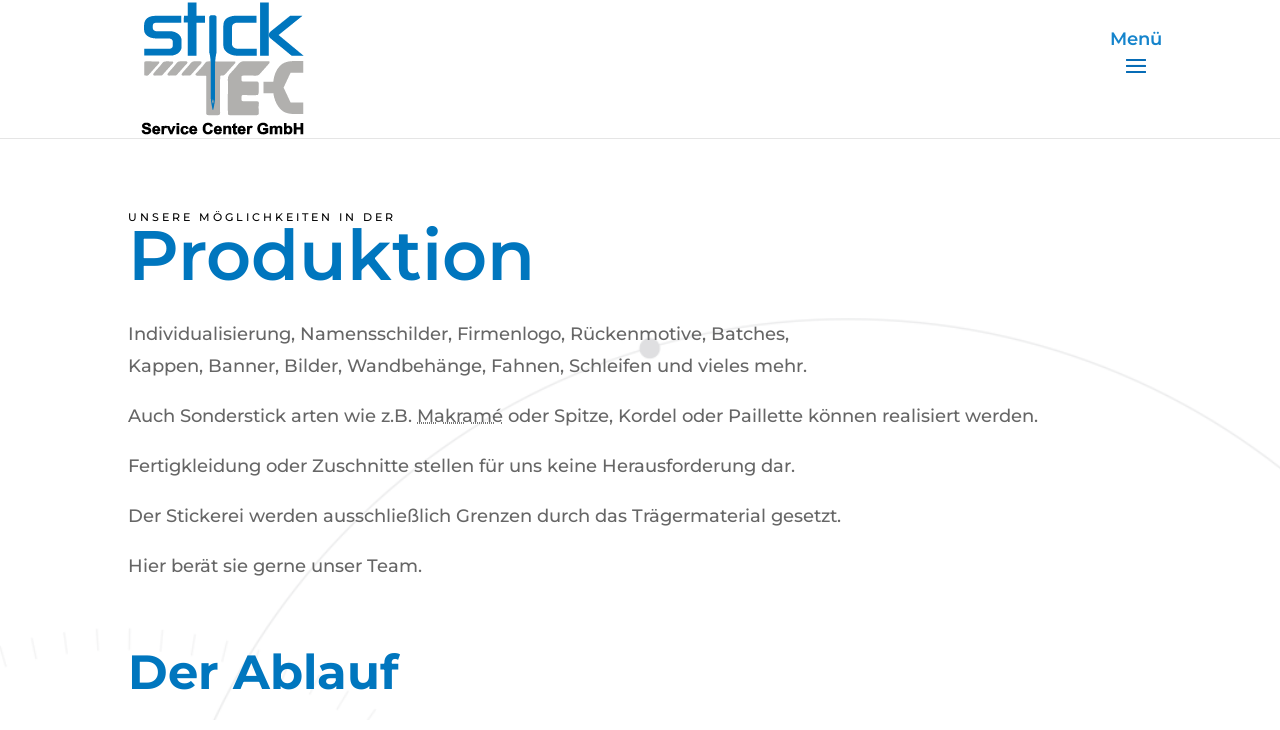

--- FILE ---
content_type: text/html; charset=UTF-8
request_url: https://sticktec.de/produktion/
body_size: 16707
content:
<!DOCTYPE html><html lang="de"><head><meta charset="UTF-8" /><meta http-equiv="X-UA-Compatible" content="IE=edge"><link rel="pingback" href="https://sticktec.de/xmlrpc.php" /> <script type="text/javascript">document.documentElement.className = 'js';</script> <meta name='robots' content='index, follow, max-image-preview:large, max-snippet:-1, max-video-preview:-1' /><link media="all" href="https://sticktec.de/wp-content/cache/autoptimize/css/autoptimize_1890aac7da8858e450f7916932265dcc.css" rel="stylesheet"><title>Produktion - StickTec GmbH</title><link rel="canonical" href="https://sticktec.de/produktion/" /><meta property="og:locale" content="de_DE" /><meta property="og:type" content="article" /><meta property="og:title" content="Produktion - StickTec GmbH" /><meta property="og:url" content="https://sticktec.de/produktion/" /><meta property="og:site_name" content="StickTec GmbH" /><meta property="article:modified_time" content="2021-07-30T10:21:52+00:00" /><meta name="twitter:card" content="summary_large_image" /><meta name="twitter:label1" content="Geschätzte Lesezeit" /><meta name="twitter:data1" content="5 Minuten" /> <script type="application/ld+json" class="yoast-schema-graph">{"@context":"https://schema.org","@graph":[{"@type":"WebPage","@id":"https://sticktec.de/produktion/","url":"https://sticktec.de/produktion/","name":"Produktion - StickTec GmbH","isPartOf":{"@id":"https://sticktec.de/#website"},"datePublished":"2020-03-17T10:57:43+00:00","dateModified":"2021-07-30T10:21:52+00:00","breadcrumb":{"@id":"https://sticktec.de/produktion/#breadcrumb"},"inLanguage":"de","potentialAction":[{"@type":"ReadAction","target":["https://sticktec.de/produktion/"]}]},{"@type":"BreadcrumbList","@id":"https://sticktec.de/produktion/#breadcrumb","itemListElement":[{"@type":"ListItem","position":1,"name":"Home","item":"https://sticktec.de/"},{"@type":"ListItem","position":2,"name":"Produktion"}]},{"@type":"WebSite","@id":"https://sticktec.de/#website","url":"https://sticktec.de/","name":"StickTec GmbH","description":"Für mehr Kompetenz","potentialAction":[{"@type":"SearchAction","target":{"@type":"EntryPoint","urlTemplate":"https://sticktec.de/?s={search_term_string}"},"query-input":{"@type":"PropertyValueSpecification","valueRequired":true,"valueName":"search_term_string"}}],"inLanguage":"de"}]}</script> <link rel="alternate" type="application/rss+xml" title="StickTec GmbH &raquo; Feed" href="https://sticktec.de/feed/" /><link rel="alternate" type="application/rss+xml" title="StickTec GmbH &raquo; Kommentar-Feed" href="https://sticktec.de/comments/feed/" /><link rel="alternate" title="oEmbed (JSON)" type="application/json+oembed" href="https://sticktec.de/wp-json/oembed/1.0/embed?url=https%3A%2F%2Fsticktec.de%2Fproduktion%2F" /><link rel="alternate" title="oEmbed (XML)" type="text/xml+oembed" href="https://sticktec.de/wp-json/oembed/1.0/embed?url=https%3A%2F%2Fsticktec.de%2Fproduktion%2F&#038;format=xml" /><meta content="Divi Child v.1.0.0" name="generator"/><link rel='stylesheet' id='wtfdivi-user-css-css' href='https://sticktec.de/wp-content/cache/autoptimize/css/autoptimize_single_a6132d236c9b3ea59b5b97e6ef2da955.css?ver=1622030746' type='text/css' media='all' /><link rel='stylesheet' id='fwdu3dcar-css' href='https://sticktec.de/wp-content/cache/autoptimize/css/autoptimize_single_1862d36596a6596703377724624a4675.css?ver=1691131085&cached=1' type='text/css' media='all' /> <script type="text/javascript" id="divibooster_number_counter_initial_value-js-after">(function(){
  function parseNumber(str){
    if (typeof str !== 'string') str = String(str || '');
    str = str.replace(/[^0-9+\-\.]/g, '');
    var n = parseFloat(str);
    return isNaN(n) ? 0 : n;
  }
  function decimalsOf(n){
    n = (typeof n === 'number') ? n : parseNumber(n);
    var s = String(n);
    var p = s.split('.');
    return p.length > 1 ? p[1].length : 0;
  }
  function formatNumber(n, dec){
    if (typeof dec !== 'number') dec = 0;
    var s = n.toFixed(dec);
    if (parseFloat(s) === 0) return (dec>0? '0.'+Array(dec+1).join('0') : '0');
    return s;
  }
  function withThousands(s, sep){
    if (!sep) return s;
    var parts = s.split('.');
    parts[0] = parts[0].replace(/\B(?=(\d{3})+(?!\d))/g, sep);
    return parts.join('.');
  }

  function primeChart(wrapper, start){
    var attempts = 0;
    var maxAttempts = 160; // ~8s for Divi 5 (increased for late chart init)
    var sep = wrapper.getAttribute('data-number-separator') || '';
    var valueEl = wrapper.querySelector('.percent .percent-value');
    // Read the target value from the data attribute if present
    var targetAttr = valueEl ? valueEl.getAttribute('data-divibooster-target-value') : null;
    var targetValue = targetAttr !== null ? parseNumber(targetAttr) : parseNumber(valueEl ? valueEl.textContent : '0');
    var dec = Math.max(decimalsOf(start), decimalsOf(targetValue));
    function tryPrime(){
      attempts++;
      var $ = window.jQuery;
      if ($){
        var $w = $(wrapper);
        var chart = $w.data('easyPieChart');
        if (chart && typeof chart.update === 'function'){
          // Prime the chart to the initial value WITHOUT animation.
          var prevAnimate = (chart.options && typeof chart.options === 'object') ? chart.options.animate : undefined;
          try { if (chart.options) chart.options.animate = false; } catch(e) {}
          try { chart.update(start); } catch(e) {}
          try { if (chart.options) chart.options.animate = prevAnimate; } catch(e) {}

          // Reveal the text once primed and mark as primed
          wrapper.classList.add('dbiv-nciv-ready');
          if (valueEl) valueEl.style.opacity = '1';
          try { wrapper.setAttribute('data-dbiv-primed', '1'); } catch(e) {}
          try { wrapper.__dbiv_canvasPrimed = wrapper.querySelector('canvas'); } catch(e) {}

          // If we have a valid target and it's different to the start, animate to target immediately after a frame.
          if (!isNaN(targetValue) && targetValue !== start) {
            var animateToTarget = function(){
              try { chart.update(targetValue); } catch(e) {}
            };
            if (window.requestAnimationFrame) {
              requestAnimationFrame(function(){ setTimeout(animateToTarget, 0); });
            } else {
              setTimeout(animateToTarget, 0);
            }
          }
          return true;
        }
      }
      if (attempts < maxAttempts){
        setTimeout(tryPrime, 50);
      } else {
        // Give up priming; reveal to avoid leaving content hidden. Divi may still handle animation.
        wrapper.classList.add('dbiv-nciv-ready');
        if (valueEl) valueEl.style.opacity = '1';
      }
      return false;
    }
    // set displayed start immediately
    if (valueEl){
      var s = formatNumber(start, dec);
      valueEl.textContent = withThousands(s, sep);
    }
    tryPrime();
  }

  function initInstance(wrapper){
    if (!wrapper) return;
    var valueEl = wrapper.querySelector('.percent .percent-value');
    if (!valueEl) return;
    var canvasEl = wrapper.querySelector('canvas');
    if (wrapper.__dbiv_canvasPrimed && wrapper.__dbiv_canvasPrimed === canvasEl) return;
    var start = parseNumber(valueEl.getAttribute('data-divibooster-initial-value'));
    if (isNaN(start)) start = 0;
    // If the element is already showing the target value (e.g., JS ran late or Divi already animated), don't re-prime to avoid flicker.
    var targetAttr = valueEl.getAttribute('data-divibooster-target-value');
    var currentVal = parseNumber(valueEl.textContent);
    if (targetAttr !== null) {
      var targetVal = parseNumber(targetAttr);
      if (!isNaN(targetVal) && currentVal === targetVal && wrapper.getAttribute('data-dbiv-primed') === '1') {
        wrapper.classList.add('dbiv-nciv-ready');
        valueEl.style.opacity = '1';
        return;
      }
    }
    // Hide during init only when feature is active for this instance.
    valueEl.style.opacity = '0';
    primeChart(wrapper, start);
    wrapper.__dbiv_init = true;
  }

  function initAll(root){
    root = root || document;
    var nodes = root.querySelectorAll('.dbiv-nciv');
    nodes.forEach(function(n){ initInstance(n); });
  }

  if (document.readyState === 'loading'){
    document.addEventListener('DOMContentLoaded', function(){ initAll(document); });
  } else {
    initAll(document);
  }

  if (window.MutationObserver){
    var mo = new MutationObserver(function(muts){
      muts.forEach(function(m){
        if (m.type === 'childList'){
          m.addedNodes && m.addedNodes.forEach(function(node){
            if (node.nodeType === 1){
              if (node.classList && node.classList.contains('dbiv-nciv')){
                initInstance(node);
              }
              var inner = node.querySelectorAll ? node.querySelectorAll('.dbiv-nciv') : [];
              inner.forEach(function(n){ initInstance(n); });
            }
          });
        }
      });
    });
    mo.observe(document.documentElement, {childList: true, subtree: true});
  }
})();
//# sourceURL=divibooster_number_counter_initial_value-js-after</script> <script type="text/javascript" src="https://sticktec.de/wp-includes/js/jquery/jquery.min.js?ver=3.7.1" id="jquery-core-js"></script> <script type="text/javascript" src="https://sticktec.de/wp-includes/js/jquery/jquery-migrate.min.js?ver=3.4.1" id="jquery-migrate-js"></script> <script type="text/javascript" src="https://sticktec.de/wp-content/plugins/ds-suit/public/js/imagesloaded.pkgd.min.js?ver=4.1.4" id="ds-suit_imagesloaded-js"></script> <script type="text/javascript" src="https://sticktec.de/wp-content/plugins/ds-suit/public/js/jquery.throttle.debounce.min.js?ver=1.1.0" id="ds-suit_throttle_debounce-js"></script> <script type="text/javascript" src="https://sticktec.de/wp-includes/js/imagesloaded.min.js?ver=5.0.0" id="imagesloaded-js"></script> <script type="text/javascript" src="https://sticktec.de/wp-content/plugins/ds-suit/public/js/magnific-popup.min.js?ver=1.1.0" id="magnific-popup-js"></script> <script type="text/javascript" src="https://sticktec.de/wp-content/plugins/ds-suit/public/js/masonry.pkgd.min.js?ver=4.2.2" id="ds-suit_masonry-js"></script> <script type="text/javascript" src="https://sticktec.de/wp-content/plugins/ds-suit/public/js/public.min.js?ver=1.17.0" id="ds-suit-js"></script> <script type="text/javascript" src="https://sticktec.de/wp-content/plugins/fwdu3dcar/js/FWDU3DCar.js?ver=2.0" id="fwdu3dcar-js"></script> <link rel="https://api.w.org/" href="https://sticktec.de/wp-json/" /><link rel="alternate" title="JSON" type="application/json" href="https://sticktec.de/wp-json/wp/v2/pages/432" /><link rel="EditURI" type="application/rsd+xml" title="RSD" href="https://sticktec.de/xmlrpc.php?rsd" /> <script data-name="dbdb-head-js"></script> <script>window.applySliderCounterSeparator = window.applySliderCounterSeparator || function(){ /* stub until plugin JS loads */ };</script> <meta name="viewport" content="width=device-width, initial-scale=1.0, maximum-scale=1.0, user-scalable=0" /><link rel="icon" href="https://sticktec.de/wp-content/uploads/favicon_sticktec.png" sizes="32x32" /><link rel="icon" href="https://sticktec.de/wp-content/uploads/favicon_sticktec.png" sizes="192x192" /><link rel="apple-touch-icon" href="https://sticktec.de/wp-content/uploads/favicon_sticktec.png" /><meta name="msapplication-TileImage" content="https://sticktec.de/wp-content/uploads/favicon_sticktec.png" /><style id="et-critical-inline-css">body,.et_pb_column_1_2 .et_quote_content blockquote cite,.et_pb_column_1_2 .et_link_content a.et_link_main_url,.et_pb_column_1_3 .et_quote_content blockquote cite,.et_pb_column_3_8 .et_quote_content blockquote cite,.et_pb_column_1_4 .et_quote_content blockquote cite,.et_pb_blog_grid .et_quote_content blockquote cite,.et_pb_column_1_3 .et_link_content a.et_link_main_url,.et_pb_column_3_8 .et_link_content a.et_link_main_url,.et_pb_column_1_4 .et_link_content a.et_link_main_url,.et_pb_blog_grid .et_link_content a.et_link_main_url,body .et_pb_bg_layout_light .et_pb_post p,body .et_pb_bg_layout_dark .et_pb_post p{font-size:18px}.et_pb_slide_content,.et_pb_best_value{font-size:20px}body{line-height:1.6em}#et_search_icon:hover,.mobile_menu_bar:before,.mobile_menu_bar:after,.et_toggle_slide_menu:after,.et-social-icon a:hover,.et_pb_sum,.et_pb_pricing li a,.et_pb_pricing_table_button,.et_overlay:before,.entry-summary p.price ins,.et_pb_member_social_links a:hover,.et_pb_widget li a:hover,.et_pb_filterable_portfolio .et_pb_portfolio_filters li a.active,.et_pb_filterable_portfolio .et_pb_portofolio_pagination ul li a.active,.et_pb_gallery .et_pb_gallery_pagination ul li a.active,.wp-pagenavi span.current,.wp-pagenavi a:hover,.nav-single a,.tagged_as a,.posted_in a{color:#076cb6}.et_pb_contact_submit,.et_password_protected_form .et_submit_button,.et_pb_bg_layout_light .et_pb_newsletter_button,.comment-reply-link,.form-submit .et_pb_button,.et_pb_bg_layout_light .et_pb_promo_button,.et_pb_bg_layout_light .et_pb_more_button,.et_pb_contact p input[type="checkbox"]:checked+label i:before,.et_pb_bg_layout_light.et_pb_module.et_pb_button{color:#076cb6}.footer-widget h4{color:#076cb6}.et-search-form,.nav li ul,.et_mobile_menu,.footer-widget li:before,.et_pb_pricing li:before,blockquote{border-color:#076cb6}.et_pb_counter_amount,.et_pb_featured_table .et_pb_pricing_heading,.et_quote_content,.et_link_content,.et_audio_content,.et_pb_post_slider.et_pb_bg_layout_dark,.et_slide_in_menu_container,.et_pb_contact p input[type="radio"]:checked+label i:before{background-color:#076cb6}.container,.et_pb_row,.et_pb_slider .et_pb_container,.et_pb_fullwidth_section .et_pb_title_container,.et_pb_fullwidth_section .et_pb_title_featured_container,.et_pb_fullwidth_header:not(.et_pb_fullscreen) .et_pb_fullwidth_header_container{max-width:1280px}.et_boxed_layout #page-container,.et_boxed_layout.et_non_fixed_nav.et_transparent_nav #page-container #top-header,.et_boxed_layout.et_non_fixed_nav.et_transparent_nav #page-container #main-header,.et_fixed_nav.et_boxed_layout #page-container #top-header,.et_fixed_nav.et_boxed_layout #page-container #main-header,.et_boxed_layout #page-container .container,.et_boxed_layout #page-container .et_pb_row{max-width:1440px}a{color:#076cb6}.nav li ul{border-color:#000000}.et_secondary_nav_enabled #page-container #top-header{background-color:#000000!important}#et-secondary-nav li ul{background-color:#000000}#et-secondary-nav li ul{background-color:#e02b20}#main-header .nav li ul a{color:rgba(0,0,0,0.7)}#top-header,#top-header a,#et-secondary-nav li li a,#top-header .et-social-icon a:before{font-size:14px}#top-menu li a{font-size:20px}body.et_vertical_nav .container.et_search_form_container .et-search-form input{font-size:20px!important}#top-menu li.current-menu-ancestor>a,#top-menu li.current-menu-item>a,#top-menu li.current_page_item>a{color:#000000}#main-footer .footer-widget h4,#main-footer .widget_block h1,#main-footer .widget_block h2,#main-footer .widget_block h3,#main-footer .widget_block h4,#main-footer .widget_block h5,#main-footer .widget_block h6{color:#fdc901}.footer-widget li:before{border-color:#fdc901}.footer-widget .et_pb_widget div,.footer-widget .et_pb_widget ul,.footer-widget .et_pb_widget ol,.footer-widget .et_pb_widget label{line-height:1.7em}#footer-widgets .footer-widget li:before{top:12.3px}.bottom-nav,.bottom-nav a,.bottom-nav li.current-menu-item a{color:#ffffff}#et-footer-nav .bottom-nav li.current-menu-item a{color:#ffffff}#footer-info,#footer-info a{color:#ffffff}#footer-info{font-size:12px}body .et_pb_button{background-color:#0076be;border-color:#0076be}body.et_pb_button_helper_class .et_pb_button,body.et_pb_button_helper_class .et_pb_module.et_pb_button{color:#ffffff}body .et_pb_bg_layout_light.et_pb_button:hover,body .et_pb_bg_layout_light .et_pb_button:hover,body .et_pb_button:hover{color:#ffffff!important;border-radius:0px}h1,h2,h3,h4,h5,h6,.et_quote_content blockquote p,.et_pb_slide_description .et_pb_slide_title{line-height:1.2em}body #page-container .et_slide_in_menu_container{background:#0076be}@media only screen and (min-width:981px){.et_pb_section{padding:2% 0}.et_pb_fullwidth_section{padding:0}.et_pb_row{padding:1% 0}.et_header_style_left #et-top-navigation,.et_header_style_split #et-top-navigation{padding:60px 0 0 0}.et_header_style_left #et-top-navigation nav>ul>li>a,.et_header_style_split #et-top-navigation nav>ul>li>a{padding-bottom:60px}.et_header_style_split .centered-inline-logo-wrap{width:120px;margin:-120px 0}.et_header_style_split .centered-inline-logo-wrap #logo{max-height:120px}.et_pb_svg_logo.et_header_style_split .centered-inline-logo-wrap #logo{height:120px}.et_header_style_centered #top-menu>li>a{padding-bottom:22px}.et_header_style_slide #et-top-navigation,.et_header_style_fullscreen #et-top-navigation{padding:51px 0 51px 0!important}.et_header_style_centered #main-header .logo_container{height:120px}#logo{max-height:100%}.et_pb_svg_logo #logo{height:100%}.et_header_style_centered.et_hide_primary_logo #main-header:not(.et-fixed-header) .logo_container,.et_header_style_centered.et_hide_fixed_logo #main-header.et-fixed-header .logo_container{height:21.6px}.et_header_style_left .et-fixed-header #et-top-navigation,.et_header_style_split .et-fixed-header #et-top-navigation{padding:40px 0 0 0}.et_header_style_left .et-fixed-header #et-top-navigation nav>ul>li>a,.et_header_style_split .et-fixed-header #et-top-navigation nav>ul>li>a{padding-bottom:40px}.et_header_style_centered header#main-header.et-fixed-header .logo_container{height:80px}.et_header_style_split #main-header.et-fixed-header .centered-inline-logo-wrap{width:80px;margin:-80px 0}.et_header_style_split .et-fixed-header .centered-inline-logo-wrap #logo{max-height:80px}.et_pb_svg_logo.et_header_style_split .et-fixed-header .centered-inline-logo-wrap #logo{height:80px}.et_header_style_slide .et-fixed-header #et-top-navigation,.et_header_style_fullscreen .et-fixed-header #et-top-navigation{padding:31px 0 31px 0!important}.et_fixed_nav #page-container .et-fixed-header#top-header{background-color:#000000!important}.et_fixed_nav #page-container .et-fixed-header#top-header #et-secondary-nav li ul{background-color:#000000}.et-fixed-header #top-menu li.current-menu-ancestor>a,.et-fixed-header #top-menu li.current-menu-item>a,.et-fixed-header #top-menu li.current_page_item>a{color:#000000!important}}@media only screen and (min-width:1600px){.et_pb_row{padding:16px 0}.et_pb_section{padding:32px 0}.single.et_pb_pagebuilder_layout.et_full_width_page .et_post_meta_wrapper{padding-top:48px}.et_pb_fullwidth_section{padding:0}}h1,h1.et_pb_contact_main_title,.et_pb_title_container h1{font-size:37px}h2,.product .related h2,.et_pb_column_1_2 .et_quote_content blockquote p{font-size:31px}h3{font-size:27px}h4,.et_pb_circle_counter h3,.et_pb_number_counter h3,.et_pb_column_1_3 .et_pb_post h2,.et_pb_column_1_4 .et_pb_post h2,.et_pb_blog_grid h2,.et_pb_column_1_3 .et_quote_content blockquote p,.et_pb_column_3_8 .et_quote_content blockquote p,.et_pb_column_1_4 .et_quote_content blockquote p,.et_pb_blog_grid .et_quote_content blockquote p,.et_pb_column_1_3 .et_link_content h2,.et_pb_column_3_8 .et_link_content h2,.et_pb_column_1_4 .et_link_content h2,.et_pb_blog_grid .et_link_content h2,.et_pb_column_1_3 .et_audio_content h2,.et_pb_column_3_8 .et_audio_content h2,.et_pb_column_1_4 .et_audio_content h2,.et_pb_blog_grid .et_audio_content h2,.et_pb_column_3_8 .et_pb_audio_module_content h2,.et_pb_column_1_3 .et_pb_audio_module_content h2,.et_pb_gallery_grid .et_pb_gallery_item h3,.et_pb_portfolio_grid .et_pb_portfolio_item h2,.et_pb_filterable_portfolio_grid .et_pb_portfolio_item h2{font-size:22px}h5{font-size:19px}h6{font-size:17px}.et_pb_slide_description .et_pb_slide_title{font-size:56px}.et_pb_gallery_grid .et_pb_gallery_item h3,.et_pb_portfolio_grid .et_pb_portfolio_item h2,.et_pb_filterable_portfolio_grid .et_pb_portfolio_item h2,.et_pb_column_1_4 .et_pb_audio_module_content h2{font-size:19px}	h1,h2,h3,h4,h5,h6{font-family:'Montserrat',sans-serif}body,input,textarea,select{font-family:'Montserrat',sans-serif}div.et_pb_section.et_pb_section_0{background-blend-mode:overlay;background-image:url(https://sticktec.de/wp-content/uploads/electrician_19.png)!important}.et_pb_section_0.et_pb_section{padding-top:60px;padding-right:0px;padding-bottom:60px;padding-left:0px;background-color:rgba(255,255,255,0.5)!important}.et_pb_text_0 h1{font-weight:600;font-size:70px;color:#0076BE!important;line-height:0.6em}.et_pb_text_0 h2{font-family:'Libre Franklin',sans-serif;font-weight:300;font-size:70px;line-height:0.8em}.et_pb_text_0 h3{font-family:'Montserrat',sans-serif}.et_pb_text_0 h4{text-transform:uppercase;font-size:11px;color:#000000!important;letter-spacing:3px}.et_pb_text_1{line-height:1.8em;font-family:'Montserrat',sans-serif;line-height:1.8em;margin-top:2rem!important;margin-bottom:2rem!important;max-width:100%}.et_pb_text_1 h1{font-weight:600;font-size:60px;color:#0076BE!important;line-height:1.4em}.et_pb_text_2 h1,.et_pb_text_4 h2{color:#0076BE!important}.et_pb_text_2 h2{font-size:48px;color:#0076BE!important;line-height:1.4em}.et_pb_text_3 ul li{text-align:left}.et_pb_text_3{margin-left:50px!important;max-width:900px}.et_pb_text_3 ul,.et_pb_text_4 ul{list-style-type:square!important}.et_pb_text_4 ul li{line-height:1.8em;line-height:1.8em}.et_pb_text_4 h3{font-family:'Libre Franklin',sans-serif;font-weight:700;font-size:38px;color:#ffffff!important;line-height:1.4em}.et_pb_text_4{margin-top:2rem!important}.et_pb_section_1.et_pb_section{padding-top:2rem;padding-right:0px;padding-bottom:2rem;padding-left:0px;background-color:rgba(0,118,190,0.5)!important}.et_pb_row_3.et_pb_row{margin-top:2rem!important;margin-bottom:2rem!important}.et_pb_row_3,body #page-container .et-db #et-boc .et-l .et_pb_row_3.et_pb_row,body.et_pb_pagebuilder_layout.single #page-container #et-boc .et-l .et_pb_row_3.et_pb_row,body.et_pb_pagebuilder_layout.single.et_full_width_page #page-container #et-boc .et-l .et_pb_row_3.et_pb_row{width:100%}.et_pb_text_5 h2{font-size:48px;color:#ffffff!important;line-height:1.4em}.et_pb_text_6.et_pb_text{color:#ffffff!important}.et_pb_text_6{line-height:1.8em;font-family:'Montserrat',sans-serif;line-height:1.8em;margin-bottom:3rem!important;max-width:75%}.et_pb_text_6 h2{font-family:'Libre Franklin',sans-serif;font-weight:300;font-size:48px;color:#ffffff!important;line-height:1.4em}.et_pb_text_6 h5{font-size:25px;color:#ffffff!important;line-height:1.4em}.et_pb_button_0_wrapper .et_pb_button_0,.et_pb_button_0_wrapper .et_pb_button_0:hover{padding-top:30px!important;padding-right:50px!important;padding-bottom:30px!important;padding-left:50px!important}body #page-container .et_pb_section .et_pb_button_0{color:#FFFFFF!important;border-color:#0076BE;border-radius:0px;letter-spacing:3px;font-size:14px;font-weight:700!important;text-transform:uppercase!important;background-color:#0076BE}body #page-container .et_pb_section .et_pb_button_0:hover:after{margin-left:.3em;left:auto;margin-left:.3em}body #page-container .et_pb_section .et_pb_button_0:after{line-height:inherit;font-size:inherit!important;opacity:1;margin-left:.3em;left:auto;font-family:ETmodules!important;font-weight:400!important}body #page-container .et_pb_section .et_pb_button_0:hover{background-image:initial;background-color:rgba(0,118,190,0.75)}.et_pb_button_0{box-shadow:-30px -30px 0px -10px rgba(0,0,0,0.1);transition:background-color 300ms ease 0ms}.et_pb_button_0,.et_pb_button_0:after{transition:all 300ms ease 0ms}.et_pb_row_1.et_pb_row{margin-left:auto!important;margin-right:auto!important}@media only screen and (max-width:980px){.et_pb_text_0 h1,.et_pb_text_0 h2{font-size:50px}.et_pb_text_2 h2,.et_pb_text_5 h2,.et_pb_text_6 h2,.et_pb_text_6 h5{font-size:42px}.et_pb_text_3,.et_pb_text_6{margin-left:0px!important}body #page-container .et_pb_section .et_pb_button_0:after{line-height:inherit;font-size:inherit!important;margin-left:.3em;left:auto;display:inline-block;opacity:1;content:attr(data-icon);font-family:ETmodules!important;font-weight:400!important}body #page-container .et_pb_section .et_pb_button_0:before{display:none}body #page-container .et_pb_section .et_pb_button_0:hover:after{margin-left:.3em;left:auto;margin-left:.3em}}@media only screen and (max-width:767px){.et_pb_text_0 h1,.et_pb_text_0 h2{font-size:40px}.et_pb_text_1 h1,.et_pb_text_2 h2,.et_pb_text_4 h3,.et_pb_text_5 h2,.et_pb_text_6 h2,.et_pb_text_6 h5{font-size:32px}body #page-container .et_pb_section .et_pb_button_0:after{line-height:inherit;font-size:inherit!important;margin-left:.3em;left:auto;display:inline-block;opacity:1;content:attr(data-icon);font-family:ETmodules!important;font-weight:400!important}body #page-container .et_pb_section .et_pb_button_0:before{display:none}body #page-container .et_pb_section .et_pb_button_0:hover:after{margin-left:.3em;left:auto;margin-left:.3em}}</style><link rel='stylesheet' id='dbdb-icons-divi-booster-icons-css' href='https://sticktec.de/wp-content/uploads/omgf/plugins/divi-booster/core/icons/divi-booster-icons/icomoon/style.min.css?ver=1691131085&cached=1' type='text/css' media='all' /></head><body data-rsssl=1 class="wp-singular page-template-default page page-id-432 page-parent wp-theme-Divi wp-child-theme-Divi-child et-tb-has-template et-tb-has-footer dbdb_divi_2_4_up desktop et_pb_button_helper_class et_fixed_nav et_show_nav et_primary_nav_dropdown_animation_fade et_secondary_nav_dropdown_animation_fade et_header_style_slide et_header_style_left et_pb_svg_logo et_cover_background et_pb_gutter osx et_pb_gutters1 et_pb_pagebuilder_layout et_smooth_scroll et_no_sidebar et_divi_theme et-db"><div id="page-container"><div id="et-boc" class="et-boc"><div class="et_slide_in_menu_container"><div class="et_slide_menu_top"><ul class="et-social-icons"></ul><div id="et-info"> <span id="et-info-phone">+49 (0) 2045 4064050</span> <a href="mailto:info@sticktec.de"><span id="et-info-email">info@sticktec.de</span></a></div></div><div class="et_pb_fullscreen_nav_container"><ul id="mobile_menu_slide" class="et_mobile_menu"><li class="menu-item menu-item-type-custom menu-item-object-custom menu-item-home menu-item-41"><a href="https://sticktec.de/">Startseite</a></li><li class="menu-item menu-item-type-post_type menu-item-object-page menu-item-has-children menu-item-449"><a href="https://sticktec.de/ueber-uns/">Über uns</a><ul class="sub-menu"><li class="menu-item menu-item-type-post_type menu-item-object-page menu-item-2171"><a href="https://sticktec.de/ueber-uns/">Historie</a></li><li class="menu-item menu-item-type-post_type menu-item-object-page menu-item-1788"><a href="https://sticktec.de/25-jahre/">25 Jahre</a></li><li class="menu-item menu-item-type-post_type menu-item-object-page menu-item-451"><a href="https://sticktec.de/ueber-uns/partner/">Partner</a></li><li class="menu-item menu-item-type-post_type menu-item-object-page menu-item-450"><a href="https://sticktec.de/ueber-uns/presse/">Presse</a></li></ul></li><li class="menu-item menu-item-type-post_type menu-item-object-page menu-item-has-children menu-item-448"><a href="https://sticktec.de/maschinen/">Maschinen</a><ul class="sub-menu"><li class="menu-item menu-item-type-post_type menu-item-object-page menu-item-2170"><a href="https://sticktec.de/maschinen/">Übersicht</a></li><li class="menu-item menu-item-type-post_type menu-item-object-page menu-item-2292"><a href="https://sticktec.de/maschinen/dtf-concept/">DTF-Concept</a></li><li class="menu-item menu-item-type-post_type menu-item-object-page menu-item-has-children menu-item-1588"><a href="https://sticktec.de/maschinen/stickmaschinen/">Stickmaschinen</a><ul class="sub-menu"><li class="menu-item menu-item-type-post_type menu-item-object-page menu-item-1010"><a href="https://sticktec.de/maschinen/stickmaschinen/">sticktec Original</a></li><li class="menu-item menu-item-type-post_type menu-item-object-page menu-item-1423"><a href="https://sticktec.de/maschinen/stickmaschinen/maschinen-anderer-hersteller/">Maschinen anderer Hersteller</a></li></ul></li><li class="menu-item menu-item-type-post_type menu-item-object-page menu-item-1008"><a href="https://sticktec.de/maschinen/industrie-naehmaschinen/">Industrie-Näh­maschinen</a></li><li class="menu-item menu-item-type-post_type menu-item-object-page menu-item-1009"><a href="https://sticktec.de/maschinen/sondermaschinen/">Sonder­maschinen</a></li></ul></li><li class="menu-item menu-item-type-post_type menu-item-object-page menu-item-has-children menu-item-443"><a href="https://sticktec.de/medizinische-produkte/">Medizinische Produkte</a><ul class="sub-menu"><li class="menu-item menu-item-type-post_type menu-item-object-page menu-item-2172"><a href="https://sticktec.de/medizinische-produkte/">Übersicht</a></li><li class="menu-item menu-item-type-post_type menu-item-object-page menu-item-1163"><a href="https://sticktec.de/medizinische-produkte/bmns-behelfsmundnasenschutz/">BMNS – Behelfs­mund­nasen­schutz</a></li><li class="menu-item menu-item-type-post_type menu-item-object-page menu-item-1162"><a href="https://sticktec.de/medizinische-produkte/arbeitsschutzbekleidung/">Arbeits­­schutz­­bekleidung</a></li><li class="menu-item menu-item-type-post_type menu-item-object-page menu-item-1161"><a href="https://sticktec.de/medizinische-produkte/schmerzlinderung/">Schmerz­­linderung</a></li></ul></li><li class="menu-item menu-item-type-post_type menu-item-object-page current-menu-item page_item page-item-432 current_page_item menu-item-has-children menu-item-1064"><a href="https://sticktec.de/produktion/" aria-current="page">Produktion</a><ul class="sub-menu"><li class="menu-item menu-item-type-post_type menu-item-object-page menu-item-2226"><a href="https://sticktec.de/produktion/unsere-moeglichkeiten/">Unsere Möglichkeiten</a></li></ul></li><li class="menu-item menu-item-type-post_type menu-item-object-page menu-item-140"><a href="https://sticktec.de/kontakt/">Kontakt</a></li><li class="menu-item menu-item-type-custom menu-item-object-custom menu-item-1765"><a href="https://sticktec-shop.de/">Shop</a></li></ul></div></div><header id="main-header" data-height-onload="120"><div class="container clearfix et_menu_container"><div class="logo_container"> <span class="logo_helper"></span> <a href="https://sticktec.de/"> <img src="https://sticktec.de/wp-content/uploads/Sticktec-Logo.svg" width="93" height="43" alt="StickTec GmbH" id="logo" data-height-percentage="100" /> </a></div><div id="et-top-navigation" data-height="120" data-fixed-height="80"> <span class="mobile_menu_bar et_pb_header_toggle et_toggle_slide_menu"></span></div></div></header><div id="et-main-area"><div id="main-content"><article id="post-432" class="post-432 page type-page status-publish hentry"><div class="entry-content"><div class="et-l et-l--post"><div class="et_builder_inner_content et_pb_gutters1"><div class="et_pb_section et_pb_section_0 et_pb_with_background et_section_regular" ><div class="et_pb_row et_pb_row_0"><div class="et_pb_column et_pb_column_4_4 et_pb_column_0  et_pb_css_mix_blend_mode_passthrough et-last-child"><div class="et_pb_module et_pb_text et_pb_text_0  et_pb_text_align_left et_pb_bg_layout_light"><div class="et_pb_text_inner"><h4>Unsere Möglichkeiten in der</h4><h1>Produktion</h1></div></div><div class="et_pb_module et_pb_text et_pb_text_1  et_pb_text_align_left et_pb_bg_layout_light"><div class="et_pb_text_inner"><p>Individualisierung, Namensschilder, Firmenlogo, Rückenmotive, Batches,<br />Kappen, Banner, Bilder, Wandbehänge, Fahnen, Schleifen und vieles mehr.</p><p>Auch Sonderstick arten wie z.B. <abbr title="Makramee bezeichnet eine aus dem Orient kommende Knüpftechnik zur Herstellung von Ornamenten, Textilien oder Schmuck">Makramé</abbr> oder Spitze, Kordel oder Paillette können realisiert werden.</p><p>Fertigkleidung oder Zuschnitte stellen für uns keine Herausforderung dar.</p><p>Der Stickerei werden ausschließlich Grenzen durch das Trägermaterial gesetzt.</p><p>Hier berät sie gerne unser Team.</p></div></div></div></div><div class="et_pb_row et_pb_row_1"><div class="et_pb_column et_pb_column_3_5 et_pb_column_1  et_pb_css_mix_blend_mode_passthrough"><div class="et_pb_module et_pb_text et_pb_text_2  et_pb_text_align_left et_pb_bg_layout_light"><div class="et_pb_text_inner"><h2><strong>Der Ablauf</strong></h2></div></div><div class="et_pb_module et_pb_text et_pb_text_3  et_pb_text_align_left et_pb_bg_layout_light"><div class="et_pb_text_inner"><ul><li>Sie werden bei der Umsetzung Ihrer Idee durch unser kompetentes Personal unterstützt.</li><li>Wir beraten Sie bei den Textilien oder beschaffen diese, in Ihrem Auftrag.</li><li>Wir beraten Sie bei der Umsetzung Ihres Logos und programmieren dieses individuell. Sollten Sie noch keine konkrete Vorstellung haben, erarbeiten wir diese mit Ihnen im Gespräch.</li><li>Sie erhalten vor der Produktion einen Probestick, wenn vereinbart.</li><li>Unsere Produktion ist ausgelegt von einem Teil bis zu einer Serienfertigung in hoher Stückzahl.</li><li>Langjährige Partnerschaften mit Zulieferen garantieren eine hohe Qualität.</li></ul></div></div></div><div class="et_pb_column et_pb_column_2_5 et_pb_column_2  et_pb_css_mix_blend_mode_passthrough et-last-child et_pb_column_empty"></div></div><div class="et_pb_row et_pb_row_2"><div class="et_pb_column et_pb_column_1_3 et_pb_column_3  et_pb_css_mix_blend_mode_passthrough et_pb_column_empty"></div><div class="et_pb_column et_pb_column_2_3 et_pb_column_4  et_pb_css_mix_blend_mode_passthrough et-last-child"><div class="et_pb_module et_pb_text et_pb_text_4  et_pb_text_align_left et_pb_bg_layout_light"><div class="et_pb_text_inner"><h2>Zu unseren Möglichkeiten:</h2><ul><li>70 Maschinenköpfe mit unterschiedlich großen Stickfeldern ermöglichen uns Namenszüge auf der Brust, Rückenmotive, Bordüren, Spitzen, Fahnen und vieles mehr zu verwirklichen.</li><li>Der hauseigene Maschinenbau minimiert technische Ausfälle und garantiert eine termingerechte Lieferung.</li><li>Durch unser kompetentes Personal ist es auch möglich, Fertigteile nachzuarbeiten. Dies garantiert eine Qualität, welche nicht selbstverständlich ist.</li></ul></div></div></div></div></div><div class="et_pb_section et_pb_section_1 et_pb_with_background et_section_regular" ><div id="azubi" class="et_pb_row et_pb_row_3"><div class="et_pb_column et_pb_column_4_4 et_pb_column_5  et_pb_css_mix_blend_mode_passthrough et-last-child"><div class="et_pb_module et_pb_text et_pb_text_5  et_pb_text_align_left et_pb_bg_layout_light"><div class="et_pb_text_inner"><h2>Wir bilden aus!</h2></div></div><div class="et_pb_module et_pb_text et_pb_text_6  et_pb_text_align_left et_pb_bg_layout_light"><div class="et_pb_text_inner"><h5>Ein Meilenstein für unser Unternehmen und unsere Kunden.</h5><p>Der allgemeine Maschinenbau ist einer der ältesten Bereiche des Ingenieurwesens. Wir haben uns auf die Produktion von Maschinen und Bauteilen für kleine und mittlere Unternehmen aus der Industrie spezialisiert. Dabei zeichnen und konstruieren wir meist selbst, in anderen Fällen fertigen wir Produkte nach den Plänen unserer Kunden an. Erfahren Sie auf den folgenden Seiten viel Wissenswertes rund um stickTEC Service GmbH. Sollten Sie darüber hinaus Fragen haben, wenden Sie sich jederzeit gerne an uns.</p></div></div><div class="et_pb_button_module_wrapper et_pb_button_0_wrapper et_pb_button_alignment_right et_pb_module  dbdb-icon-on-right dbdb-icon-on-hover-off dbdb-has-custom-padding"> <a class="et_pb_button et_pb_button_0 et_animated et_pb_bg_layout_dark" href="https://sticktec.de/kontakt/" data-icon="&amp;#x24;">Kontakt aufnehmen</a></div></div></div></div></div></div></div></article></div><footer class="et-l et-l--footer"><div class="et_builder_inner_content et_pb_gutters1"><div class="et_pb_section et_pb_section_0_tb_footer et_pb_with_background et_section_regular" ><div class="et_pb_row et_pb_row_0_tb_footer"><div class="et_pb_column et_pb_column_1_3 et_pb_column_0_tb_footer  et_pb_css_mix_blend_mode_passthrough"><div class="et_pb_module et_pb_blurb et_pb_blurb_0_tb_footer  et_pb_text_align_left et_pb_blurb_position_left et_pb_bg_layout_light"><div class="et_pb_blurb_content"><div class="et_pb_main_blurb_image"><span class="et_pb_image_wrap"><span class="et-waypoint et_pb_animation_top et_pb_animation_top_tablet et_pb_animation_top_phone et-pb-icon">&#xe090;</span></span></div><div class="et_pb_blurb_container"><h4 class="et_pb_module_header"><span>Telefon</span></h4><div class="et_pb_blurb_description"><p><a href="tel:+4920454064050" title="Rufen Sie uns an!">+49 (0) 2045 4064050</a></p></div></div></div></div></div><div class="et_pb_column et_pb_column_1_3 et_pb_column_1_tb_footer  et_pb_css_mix_blend_mode_passthrough"><div class="et_pb_module et_pb_blurb et_pb_blurb_1_tb_footer  et_pb_text_align_left et_pb_blurb_position_left et_pb_bg_layout_light"><div class="et_pb_blurb_content"><div class="et_pb_main_blurb_image"><span class="et_pb_image_wrap"><span class="et-waypoint et_pb_animation_top et_pb_animation_top_tablet et_pb_animation_top_phone et-pb-icon">&#xe076;</span></span></div><div class="et_pb_blurb_container"><h4 class="et_pb_module_header"><span>E-Mail</span></h4><div class="et_pb_blurb_description"><p><a href="mailto:info@sticktec.de" title="Schreiben Sie uns!">info@sticktec.de</a></p></div></div></div></div></div><div class="et_pb_column et_pb_column_1_3 et_pb_column_2_tb_footer  et_pb_css_mix_blend_mode_passthrough et-last-child"><ul class="et_pb_module et_pb_social_media_follow et_pb_social_media_follow_0_tb_footer clearfix  et_pb_text_align_right et_pb_bg_layout_light"><li
 class='et_pb_social_media_follow_network_0_tb_footer et_pb_social_icon et_pb_social_network_link  et-social-facebook'><a
 href='https://www.facebook.com/Sticktechniker/'
 class='icon et_pb_with_border'
 title='Follow on Facebook'
 target="_blank"><span
 class='et_pb_social_media_follow_network_name'
 aria-hidden='true'
 >Follow</span></a></li><li
 class='et_pb_social_media_follow_network_1_tb_footer et_pb_social_icon et_pb_social_network_link  et-social-instagram'><a
 href='https://www.instagram.com/sticktec_service_center/'
 class='icon et_pb_with_border'
 title='Follow on Instagram'
 target="_blank"><span
 class='et_pb_social_media_follow_network_name'
 aria-hidden='true'
 >Follow</span></a></li></ul></div></div><div class="et_pb_row et_pb_row_1_tb_footer"><div class="et_pb_column et_pb_column_4_4 et_pb_column_3_tb_footer  et_pb_css_mix_blend_mode_passthrough et-last-child"><div class="et_pb_module et_pb_divider et_pb_divider_0_tb_footer et_pb_divider_position_ et_pb_space"><div class="et_pb_divider_internal"></div></div></div></div><div class="et_pb_row et_pb_row_2_tb_footer"><div class="et_pb_column et_pb_column_1_2 et_pb_column_4_tb_footer  et_pb_css_mix_blend_mode_passthrough"><div class="et_pb_module et_pb_text et_pb_text_0_tb_footer  et_pb_text_align_left et_pb_text_align_center-tablet et_pb_bg_layout_light"><div class="et_pb_text_inner"><span><a href="/datenschutz">Datenschutz</a> | <a href="/impressum">Impressum</a> | <a href="/agb">AGB</a></span></div></div></div><div class="et_pb_column et_pb_column_1_2 et_pb_column_5_tb_footer  et_pb_css_mix_blend_mode_passthrough et-last-child"><div class="et_pb_module et_pb_text et_pb_text_1_tb_footer  et_pb_text_align_right et_pb_text_align_center-tablet et_pb_bg_layout_light"><div class="et_pb_text_inner"><p><span>Copyright 2021 by stickTEC Service Center GmbH</span></p></div></div></div></div></div></div></footer></div></div></div> <script type="speculationrules">{"prefetch":[{"source":"document","where":{"and":[{"href_matches":"/*"},{"not":{"href_matches":["/wp-*.php","/wp-admin/*","/wp-content/uploads/*","/wp-content/*","/wp-content/plugins/*","/wp-content/themes/Divi-child/*","/wp-content/themes/Divi/*","/*\\?(.+)"]}},{"not":{"selector_matches":"a[rel~=\"nofollow\"]"}},{"not":{"selector_matches":".no-prefetch, .no-prefetch a"}}]},"eagerness":"conservative"}]}</script> <script>jQuery(document).ready(function($) {
    function clearDbdbLightboxOpen() {
        $('body').removeClass(function(index, className) {
            return (className.match(/(^|\s)et_pb_gallery_\d+(?:_[^\s]+)?_dbdb_lightbox_open/g) || []).join(' ');
        });
    }

    // Add per-instance body class when a gallery image is clicked
    $(document).on('click', '.et_pb_gallery .et_pb_gallery_image a', function() {
        clearDbdbLightboxOpen();
        var $gallery = $(this).closest('.et_pb_gallery');
        if (!$gallery.length) return;
        var classes = ($gallery.attr('class') || '').match(/et_pb_gallery_\d+(?:_[^\s]+)?/);
        if (!classes || !classes[0]) return;
        var orderClass = classes[0];
        $('body').addClass(orderClass + '_dbdb_lightbox_open');
    });

    // Remove class when popup closes
    $(document).on('click', '.mfp-close, .mfp-bg', function() { clearDbdbLightboxOpen(); });
    $(document).on('keyup', function(e) { if (e.key === 'Escape') { clearDbdbLightboxOpen(); } });
});</script> <script>(function(){
        document.querySelectorAll('.et_pb_gallery.et_pb_gallery_grid').forEach(function(gallery){
            var pagination = gallery.querySelector('.et_pb_gallery_pagination');
            if (!pagination) return;
            var displayMode = gallery.getAttribute('data-display-mode') || 'default';
            var updateLinks = function(){
                setTimeout(function() {
                    var prev = pagination.querySelector('a.page-prev');
                    var next = pagination.querySelector('a.page-next');
                    if (displayMode === 'icon') {
                        if (prev) prev.textContent = '';
                        if (next) next.textContent = '';
                    } else {
                        if (prev) prev.textContent = gallery.getAttribute('data-prev-text') || 'Prev';
                        if (next) next.textContent = gallery.getAttribute('data-next-text') || 'Next';
                    }
                    // Show links after update
                    pagination.style.visibility = 'visible';
                }, 1000);
            };
            updateLinks();
            var observer = new MutationObserver(function(mutations){
                updateLinks();
                observer.disconnect();
            });
            observer.observe(pagination, { childList: true });
        });
    })();</script> <script>jQuery(document).ready(function($) {
            $(document).on('click', '.et_pb_gallery .et_pb_gallery_image a', function() {

                // Remove the old class
                $('body').removeClass(function(index, className) {
                    return (className.match(/(^|\s)et_pb_gallery_\d+_dbdb_lightbox_open/g) || []).join(' ');
                });

                // Add the new class
                var gallery_module_order = $(this).closest('.et_pb_gallery').attr('class').match(/et_pb_gallery_\d+/)[0];
                $('body').addClass(gallery_module_order + '_dbdb_lightbox_open');
            });
        });</script> <script type="text/javascript">function dnd_cf7_generateUUIDv4() {
				const bytes = new Uint8Array(16);
				crypto.getRandomValues(bytes);
				bytes[6] = (bytes[6] & 0x0f) | 0x40; // version 4
				bytes[8] = (bytes[8] & 0x3f) | 0x80; // variant 10
				const hex = Array.from(bytes, b => b.toString(16).padStart(2, "0")).join("");
				return hex.replace(/^(.{8})(.{4})(.{4})(.{4})(.{12})$/, "$1-$2-$3-$4-$5");
			}

			document.addEventListener("DOMContentLoaded", function() {
				if ( ! document.cookie.includes("wpcf7_guest_user_id")) {
					document.cookie = "wpcf7_guest_user_id=" + dnd_cf7_generateUUIDv4() + "; path=/; max-age=" + (12 * 3600) + "; samesite=Lax";
				}
			});</script> <script type="text/javascript">var et_animation_data = [{"class":"et_pb_button_0","style":"foldRight","repeat":"once","duration":"1000ms","delay":"0ms","intensity":"50%","starting_opacity":"0%","speed_curve":"ease-in-out"}];</script> <link rel="preload" href="https://sticktec.de/wp-content/plugins/divi-booster/core/icons/socicon/fonts/Socicon.woff2?87visu" as="font" crossorigin> <script type="text/javascript" src="https://sticktec.de/wp-includes/js/dist/hooks.min.js?ver=dd5603f07f9220ed27f1" id="wp-hooks-js"></script> <script type="text/javascript" src="https://sticktec.de/wp-includes/js/dist/i18n.min.js?ver=c26c3dc7bed366793375" id="wp-i18n-js"></script> <script type="text/javascript" id="wp-i18n-js-after">wp.i18n.setLocaleData( { 'text direction\u0004ltr': [ 'ltr' ] } );
//# sourceURL=wp-i18n-js-after</script> <script type="text/javascript" src="https://sticktec.de/wp-content/plugins/contact-form-7/includes/swv/js/index.js?ver=6.1.4" id="swv-js"></script> <script type="text/javascript" id="contact-form-7-js-translations">( function( domain, translations ) {
	var localeData = translations.locale_data[ domain ] || translations.locale_data.messages;
	localeData[""].domain = domain;
	wp.i18n.setLocaleData( localeData, domain );
} )( "contact-form-7", {"translation-revision-date":"2025-10-26 03:25:04+0000","generator":"GlotPress\/4.0.3","domain":"messages","locale_data":{"messages":{"":{"domain":"messages","plural-forms":"nplurals=2; plural=n != 1;","lang":"de"},"This contact form is placed in the wrong place.":["Dieses Kontaktformular wurde an der falschen Stelle platziert."],"Error:":["Fehler:"]}},"comment":{"reference":"includes\/js\/index.js"}} );
//# sourceURL=contact-form-7-js-translations</script> <script type="text/javascript" id="contact-form-7-js-before">var wpcf7 = {
    "api": {
        "root": "https:\/\/sticktec.de\/wp-json\/",
        "namespace": "contact-form-7\/v1"
    }
};
//# sourceURL=contact-form-7-js-before</script> <script type="text/javascript" src="https://sticktec.de/wp-content/plugins/contact-form-7/includes/js/index.js?ver=6.1.4" id="contact-form-7-js"></script> <script type="text/javascript" id="codedropz-uploader-js-extra">var dnd_cf7_uploader = {"ajax_url":"https://sticktec.de/wp-admin/admin-ajax.php","ajax_nonce":"48d60ebcdd","drag_n_drop_upload":{"tag":"h3","text":"Drag & Drop Files Here","or_separator":"or","browse":"Browse Files","server_max_error":"The uploaded file exceeds the maximum upload size of your server.","large_file":"Uploaded file is too large","inavalid_type":"Uploaded file is not allowed for file type","max_file_limit":"Note : Some of the files are not uploaded ( Only %count% files allowed )","required":"This field is required.","delete":{"text":"deleting","title":"Remove"}},"dnd_text_counter":"of","disable_btn":""};
//# sourceURL=codedropz-uploader-js-extra</script> <script type="text/javascript" src="https://sticktec.de/wp-content/plugins/drag-and-drop-multiple-file-upload-contact-form-7/assets/js/codedropz-uploader-min.js?ver=1.3.9.2" id="codedropz-uploader-js"></script> <script type="text/javascript" src="https://sticktec.de/wp-content/plugins/gdpr-iframes/public/js/gdpr-iframe-script.js?ver=0.1.0" id="gdpr-iFrame-js"></script> <script type="text/javascript" src="https://sticktec.de/wp-includes/js/jquery/ui/effect.min.js?ver=1.13.3" id="jquery-effects-core-js"></script> <script type="text/javascript" id="divi-custom-script-js-extra">var DIVI = {"item_count":"%d Item","items_count":"%d Items"};
var et_builder_utils_params = {"condition":{"diviTheme":true,"extraTheme":false},"scrollLocations":["app","top"],"builderScrollLocations":{"desktop":"app","tablet":"app","phone":"app"},"onloadScrollLocation":"app","builderType":"fe"};
var et_frontend_scripts = {"builderCssContainerPrefix":"#et-boc","builderCssLayoutPrefix":"#et-boc .et-l"};
var et_pb_custom = {"ajaxurl":"https://sticktec.de/wp-admin/admin-ajax.php","images_uri":"https://sticktec.de/wp-content/themes/Divi/images","builder_images_uri":"https://sticktec.de/wp-content/themes/Divi/includes/builder/images","et_frontend_nonce":"b1f7e332ce","subscription_failed":"Please, check the fields below to make sure you entered the correct information.","et_ab_log_nonce":"642eda2544","fill_message":"Please, fill in the following fields:","contact_error_message":"Please, fix the following errors:","invalid":"Invalid email","captcha":"Captcha","prev":"Prev","previous":"Previous","next":"Next","wrong_captcha":"You entered the wrong number in captcha.","wrong_checkbox":"Checkbox","ignore_waypoints":"no","is_divi_theme_used":"1","widget_search_selector":".widget_search","ab_tests":[],"is_ab_testing_active":"","page_id":"432","unique_test_id":"","ab_bounce_rate":"5","is_cache_plugin_active":"yes","is_shortcode_tracking":"","tinymce_uri":"https://sticktec.de/wp-content/themes/Divi/includes/builder/frontend-builder/assets/vendors","accent_color":"#076cb6","waypoints_options":[]};
var et_pb_box_shadow_elements = [];
//# sourceURL=divi-custom-script-js-extra</script> <script type="text/javascript" src="https://sticktec.de/wp-content/themes/Divi/js/scripts.min.js?ver=4.27.4" id="divi-custom-script-js"></script> <script type="text/javascript" src="https://sticktec.de/wp-content/themes/Divi/js/smoothscroll.js?ver=4.27.4" id="smoothscroll-js"></script> <script type="text/javascript" src="https://sticktec.de/wp-content/plugins/ds-suit/scripts/frontend-bundle.min.js?ver=1.0.0" id="ds-suit-frontend-bundle-js"></script> <script type="text/javascript" src="https://sticktec.de/wp-content/themes/Divi/core/admin/js/common.js?ver=4.27.4" id="et-core-common-js"></script> <script type="text/javascript" src="https://sticktec.de/wp-content/plugins/osmapper/assets/js/min/osmapper_leaflet.js?ver=2.1.5" id="leaflet-js"></script> <script type="text/javascript" src="https://sticktec.de/wp-content/plugins/osmapper/assets/js/min/Leaflet.fullscreen.min.js?ver=2.1.5" id="leaflet-full-screen-js"></script> <script type="text/javascript" id="ba_map_admin_renderer-js-extra">var ba_map_ajax = {"url":"https://sticktec.de/wp-admin/admin-ajax.php","gif":"https://sticktec.de/wp-content/plugins/osmapper/assets/images/loader.gif","defaultConfig":{"pin":"https://sticktec.de/wp-content/plugins/osmapper/assets/images/pins/pin-1.png","scheme":"http://basemaps.cartocdn.com/light_all"}};
//# sourceURL=ba_map_admin_renderer-js-extra</script> <script type="text/javascript" src="https://sticktec.de/wp-content/plugins/osmapper/assets/js/min/osmapper_renderer.js?ver=2.1.5" id="ba_map_admin_renderer-js"></script> <script>(function($){
    if(!$) return;
  function getSepFromGallery($gallery){
    var sep = ($gallery.find('.et_pb_gallery_items').attr('data-dbdb-image-count-separator'));
    if (typeof sep === 'undefined' || sep === null) sep = ' of ';
    return sep;
  }
  function applySliderCounterSeparator($gallery){
    var $counter = $gallery.find('.dbdb-slide-counter').first();
    if (!$counter.length) return;
    var $active = $counter.find('.dbdb-slide-counter-active').first();
    var $total  = $counter.find('.dbdb-slide-counter-total').first();
    if (!$active.length || !$total.length) return;
        var outer = function($el){
            var node = ($el && $el[0]) ? $el[0] : null;
            if (node && typeof node.outerHTML === 'string') return node.outerHTML;
            return $el ? $el.text() : '';
        };
    var s = getSepFromGallery($gallery);
        $counter.html(outer($active) + s + outer($total));
    $counter.addClass('dbdb-counter-ready');
  }
  $(function(){
            $('.et_pb_gallery').each(function(){
                var $g = $(this);
            applySliderCounterSeparator($g);
            // One follow-up pass after dynamic slider activation / lazy content
            setTimeout(function(){ applySliderCounterSeparator($g); }, 80);
    // Ensure lightbox counter template is updated before first open
    ensureLightboxTemplate($g);
        });

        // Helper: set lightbox template if magnificPopup instance available
        function setLightboxTemplate($gallery){
            var $items = $gallery.find('.et_pb_gallery_items');
            if (!$items.length) return false;
            var mp = $items.data('magnificPopup');
            if (mp && mp.gallery){
                mp.gallery.tCounter = '%curr%' + getSepFromGallery($gallery) + '%total%';
                return true;
            }
            return false;
        }
        // Ensure template applied with limited retries (covers delayed MP init)
        function ensureLightboxTemplate($gallery){
            var attempts = 0, maxAttempts = 12; // ~ < 1s at 60ms
            (function trySet(){
                if (setLightboxTemplate($gallery)) return;
                if (attempts++ < maxAttempts) setTimeout(trySet, 60);
            })();
        }
        // On click attempt immediate + post-init pass (Divi may init on demand)
        $(document).on('click', '.et_pb_gallery .et_pb_gallery_image a', function(){
            var $gallery = $(this).closest('.et_pb_gallery');
            // Try now (in case already initialized)
            if (!setLightboxTemplate($gallery)) {
                // Fallback shortly after (after Divi's own handler runs)
                setTimeout(function(){ setLightboxTemplate($gallery) || ensureLightboxTemplate($gallery); }, 0);
            }
        });

    // Re-apply separator after custom slide change events (from related features)
    $(document).on('divi-booster:gallery-slide-changed', '.et_pb_gallery', function(){ applySliderCounterSeparator($(this)); });
  });
    window.applySliderCounterSeparator = applySliderCounterSeparator;
})(window.jQuery);</script> <script>(function($){
    if(!$) return;
  function findFieldRow(){
    // VB modal field
    var $inp = $('input[name="dbdb_image_count_separator"], textarea[name="dbdb_image_count_separator"]');
    if (!$inp.length) return $();
    var $row = $inp.closest('.et-fb-form__group');
    if ($row.length) return $row;
    // Back-end settings
    return $inp.closest('.et_pb_option');
  }
  function getVal(name){ var $f = $('[name="'+name+'"]').first(); return $f.length ? $f.val() : null; }
  function updateVisibility(){
    var $row = findFieldRow(); if (!$row.length) return;
    var fullwidth = getVal('fullwidth') || 'off';
    var lightbox  = getVal('dbdb_show_in_lightbox');
    if (lightbox === null || typeof lightbox === 'undefined') lightbox = 'on'; // assume enabled if control absent
    var show = (fullwidth === 'on') || (lightbox !== 'off');
    $row.toggle(!!show);
  }
    var iv=null; $(document).on('et_fb_loaded et_fb_setting:change', function(){ updateVisibility(); });
  $(function(){ updateVisibility(); if (!iv) { iv = setInterval(updateVisibility, 500); } });
})(window.jQuery);</script> <span class="et_pb_scroll_top et-pb-icon"></span></body></html>

--- FILE ---
content_type: text/css
request_url: https://sticktec.de/wp-content/cache/autoptimize/css/autoptimize_1890aac7da8858e450f7916932265dcc.css
body_size: 44374
content:
.dnd-icon-remove.deleting{font-size:12px;color:#000;font-weight:500;position:relative;top:-3px}.dnd-icon-remove.deleting:after{display:none!important}.wpcf7-drag-n-drop-file.d-none{display:none;opacity:0;visibility:hidden;position:absolute;top:0}.dnd-upload-status{display:flex;padding:4px 0;align-items:center;position:relative}.dnd-upload-status .dnd-upload-image{width:40px;height:40px;border:1px solid #a5a5a5;text-align:center;border-radius:100%;position:relative}.dnd-upload-status .dnd-upload-image span.file{background-image:url("data:image/svg+xml,%0A%3Csvg width='18' height='23' viewBox='0 0 18 23' fill='none' xmlns='http://www.w3.org/2000/svg'%3E%3Cpath d='M12.569 0.659576H0.5V23H18V6.09053L12.569 0.659576ZM12.7872 1.93075L16.7288 5.87234H12.7872V1.93075ZM1.24468 22.2553V1.40426H12.0426V6.61702H17.2553V22.2553H1.24468Z' fill='%235C5B5B'/%3E%3C/svg%3E%0A");background-repeat:no-repeat;background-size:100%;height:21px;width:16px;display:block;position:absolute;left:50%;top:50%;transform:translate(-50%,-50%);-moz-transform:translate(-50%,-50%);-webkit-transform:translate(-50%,-50%)}.dnd-upload-status .dnd-upload-details{padding-left:10px;width:calc(100% - 40px)}.dnd-upload-status .dnd-upload-details .name{color:#016d98;padding:4px 0;padding-right:60px;display:flex}.dnd-upload-status .dnd-upload-details .name span{text-overflow:ellipsis;white-space:nowrap;overflow:hidden;position:relative;padding-right:10px}.dnd-upload-status .dnd-upload-details .name em{color:#444242;font-weight:700}.dnd-upload-status .dnd-upload-details .remove-file{position:absolute;right:0;top:10px;text-decoration:none;box-shadow:none;outline:none;opacity:1}.dnd-upload-status .dnd-upload-details .remove-file span:after{content:'';width:15px;height:15px;display:block;background-repeat:no-repeat;background-size:100%;background-image:url("data:image/svg+xml,%3Csvg width='35' height='35' viewBox='0 0 35 35' fill='none' xmlns='http://www.w3.org/2000/svg'%3E%3Cpath d='M17.5 0C7.83499 0 0 7.83499 0 17.5C0 27.165 7.83499 35 17.5 35C27.165 35 35 27.165 35 17.5C34.9888 7.83965 27.1604 0.0112198 17.5 0ZM17.5 33.871C8.45857 33.871 1.12903 26.5414 1.12903 17.5C1.12903 8.45857 8.45857 1.12903 17.5 1.12903C26.5414 1.12903 33.871 8.45857 33.871 17.5C33.861 26.5373 26.5373 33.861 17.5 33.871Z' fill='black'/%3E%3Cpath d='M25.4834 9.51661C25.2629 9.29624 24.9056 9.29624 24.6852 9.51661L17.5 16.7018L10.3148 9.51661C10.0983 9.29236 9.74087 9.28615 9.51661 9.50271C9.29236 9.71927 9.28615 10.0767 9.50271 10.3009C9.50723 10.3057 9.51188 10.3103 9.51661 10.3148L16.7018 17.5L9.51661 24.6852C9.29236 24.9018 9.28615 25.2591 9.50278 25.4834C9.71941 25.7076 10.0768 25.7139 10.301 25.4972C10.3057 25.4927 10.3103 25.488 10.3148 25.4834L17.5 18.2982L24.6852 25.4834C24.9094 25.7 25.2668 25.6938 25.4834 25.4696C25.6947 25.2508 25.6947 24.9039 25.4834 24.6852L18.2982 17.5L25.4834 10.3148C25.7038 10.0944 25.7038 9.73705 25.4834 9.51661Z' fill='black'/%3E%3C/svg%3E%0A")}.dnd-upload-status.in-progress .remove-file{opacity:.2}.dnd-upload-status .dnd-upload-details span.has-error{color:#f50505}.dnd-upload-status .dnd-upload-details .dnd-progress-bar{display:block;border-radius:5px;overflow:hidden;background:#565555;height:14px}.dnd-upload-status .dnd-upload-details .dnd-progress-bar span{background:#4caf50;display:block;font-size:11px;text-align:right;color:#fff;height:100%;width:0;line-height:14px}.dnd-upload-status .dnd-upload-details .dnd-progress-bar span.complete{width:100%!important;padding-right:5px}.dnd-upload-counter{position:absolute;right:5px;bottom:3px;font-size:12px}.codedropz-upload-handler{border:2px dashed #c5c5c5;border-radius:5px;margin-bottom:10px;position:relative}.codedropz-upload-container{padding:15px 20px}.codedropz-upload-inner{overflow:hidden;width:100%;text-align:center;text-overflow:ellipsis;font-weight:inherit}.codedropz-upload-inner .codedropz-btn-wrap a.cd-upload-btn{text-decoration:none;box-shadow:none}.codedropz-upload-inner h3{margin:5px 0;font-size:30px;line-height:32px;word-break:break-word}.codedropz-dragover{border-color:#6b6a6a}.codedropz-upload-wrapper span.has-error-msg{display:inline-block;color:red;padding:5px 0;font-style:italic}.wpcf7-form label.error-new{color:#900;font-size:11px;float:none;padding-left:5px}.wpcf7-form .codedropz-upload-wrapper.invalid .codedropz-upload-handler{border-bottom-color:#900;border-bottom-style:solid}@media screen and (max-width:767px){.dnd-upload-status .dnd-upload-details .name em{font-weight:400}.dnd-upload-status .dnd-upload-details .name{padding-right:60px}.codedropz-upload-inner h3{font-size:22px}}
.wpcf7 .screen-reader-response{position:absolute;overflow:hidden;clip:rect(1px,1px,1px,1px);clip-path:inset(50%);height:1px;width:1px;margin:-1px;padding:0;border:0;word-wrap:normal !important}.wpcf7 .hidden-fields-container{display:none}.wpcf7 form .wpcf7-response-output{margin:2em .5em 1em;padding:.2em 1em;border:2px solid #00a0d2}.wpcf7 form.init .wpcf7-response-output,.wpcf7 form.resetting .wpcf7-response-output,.wpcf7 form.submitting .wpcf7-response-output{display:none}.wpcf7 form.sent .wpcf7-response-output{border-color:#46b450}.wpcf7 form.failed .wpcf7-response-output,.wpcf7 form.aborted .wpcf7-response-output{border-color:#dc3232}.wpcf7 form.spam .wpcf7-response-output{border-color:#f56e28}.wpcf7 form.invalid .wpcf7-response-output,.wpcf7 form.unaccepted .wpcf7-response-output,.wpcf7 form.payment-required .wpcf7-response-output{border-color:#ffb900}.wpcf7-form-control-wrap{position:relative}.wpcf7-not-valid-tip{color:#dc3232;font-size:1em;font-weight:400;display:block}.use-floating-validation-tip .wpcf7-not-valid-tip{position:relative;top:-2ex;left:1em;z-index:100;border:1px solid #dc3232;background:#fff;padding:.2em .8em;width:24em}.wpcf7-list-item{display:inline-block;margin:0 0 0 1em}.wpcf7-list-item-label:before,.wpcf7-list-item-label:after{content:" "}.wpcf7-spinner{visibility:hidden;display:inline-block;background-color:#23282d;opacity:.75;width:24px;height:24px;border:none;border-radius:100%;padding:0;margin:0 24px;position:relative}form.submitting .wpcf7-spinner{visibility:visible}.wpcf7-spinner:before{content:'';position:absolute;background-color:#fbfbfc;top:4px;left:4px;width:6px;height:6px;border:none;border-radius:100%;transform-origin:8px 8px;animation-name:spin;animation-duration:1s;animation-timing-function:linear;animation-iteration-count:infinite}@media (prefers-reduced-motion:reduce){.wpcf7-spinner:before{animation-name:blink;animation-duration:2s}}@keyframes spin{from{transform:rotate(0deg)}to{transform:rotate(360deg)}}@keyframes blink{from{opacity:0}50%{opacity:1}to{opacity:0}}.wpcf7 [inert]{opacity:.5}.wpcf7 input[type=file]{cursor:pointer}.wpcf7 input[type=file]:disabled{cursor:default}.wpcf7 .wpcf7-submit:disabled{cursor:not-allowed}.wpcf7 input[type=url],.wpcf7 input[type=email],.wpcf7 input[type=tel]{direction:ltr}.wpcf7-reflection>output{display:list-item;list-style:none}.wpcf7-reflection>output[hidden]{display:none}
.mfp-wrap .mfp-container button:hover{background:transparent!important}.mfp-wrap .mfp-arrow:active{position:absolute;top:50%}.mfp-wrap .mfp-close:active{position:absolute;top:-10px}.mfp-arrow-left .mfp-a,.mfp-arrow-left:after,.mfp-arrow-right .mfp-a,.mfp-arrow-right:after{font-family:ETmodules;speak:none;font-style:normal;font-weight:400;font-variant:normal;text-transform:none;line-height:1;-webkit-font-smoothing:antialiased;-moz-osx-font-smoothing:grayscale}.mfp-fade.mfp-bg{opacity:.001;transition:all .5s ease-out}.mfp-fade.mfp-bg.mfp-ready{opacity:.8}.mfp-fade.mfp-bg.mfp-removing{opacity:0}.mfp-fade .mfp-wrap.mfp-wrap.mfp-ready .mfp-content{opacity:1}.mfp-fade .mfp-wrap.mfp-wrap.mfp-removing .mfp-content{opacity:0}.mfp-fade .mfp-wrap .mfp-content{opacity:.001;transition:all .5s ease-out}.mfp-bg{z-index:1000000;overflow:hidden;background:#0b0b0b;opacity:.8;filter:alpha(opacity=80)}.mfp-bg,.mfp-wrap{top:0;left:0;width:100%;height:100%;position:fixed}.mfp-wrap{z-index:1000001;outline:none!important;-webkit-backface-visibility:hidden}.mfp-container{text-align:center;position:absolute;width:100%;height:100%;left:0;top:0;padding:0 8px;box-sizing:border-box}.mfp-container:before{content:"";display:inline-block;height:100%;vertical-align:middle}.mfp-align-top .mfp-container:before{display:none}.mfp-content{position:relative;display:inline-block;vertical-align:middle;margin:0 auto;text-align:left;z-index:1045}.mfp-ajax-holder .mfp-content,.mfp-inline-holder .mfp-content{width:100%;cursor:auto}.mfp-ajax-cur{cursor:progress}.mfp-zoom{cursor:pointer;cursor:zoom-in}.mfp-zoom-out-cur,.mfp-zoom-out-cur .mfp-image-holder .mfp-close{cursor:zoom-out}.mfp-auto-cursor .mfp-content{cursor:auto}.mfp-arrow,.mfp-close,.mfp-counter,.mfp-preloader{-webkit-user-select:none;-moz-user-select:none;-ms-user-select:none;user-select:none}.mfp-loading.mfp-figure{display:none}.mfp-hide{display:none!important}.mfp-preloader{color:#ccc;position:absolute;top:50%;width:auto;text-align:center;margin-top:-.8em;left:8px;right:8px;z-index:1044}.mfp-preloader a{color:#ccc}.mfp-preloader a:hover{color:#fff}.mfp-s-error .mfp-content,.mfp-s-ready .mfp-preloader{display:none}button.mfp-arrow,button.mfp-close{overflow:visible;cursor:pointer;background:0 0;border:0;-webkit-appearance:none;display:block;outline:none;padding:0;z-index:1046;box-shadow:none}button::-moz-focus-inner{padding:0;border:0}.mfp-close{width:44px;height:44px;line-height:44px;position:absolute;right:0;top:0;text-decoration:none;text-align:center;opacity:.65;filter:alpha(opacity=65);padding:0 0 18px 10px;color:#fff;font-style:normal;font-size:28px;font-family:Arial,Baskerville,monospace}.mfp-close:focus,.mfp-close:hover{opacity:1;filter:alpha(opacity=100)}.mfp-close:active{top:1px}.mfp-close-btn-in .mfp-close{color:#333}.mfp-iframe-holder .mfp-close,.mfp-image-holder .mfp-close{color:#fff;right:-6px;text-align:right;padding-right:6px;width:100%}.mfp-counter{position:absolute;top:0;right:0;color:#ccc;font-size:12px;line-height:18px}.mfp-arrow{position:absolute;opacity:.55;filter:alpha(opacity=55);margin:0;top:50%;margin-top:-32px;padding:0;-webkit-tap-highlight-color:rgba(0,0,0,0)}.mfp-arrow:hover{opacity:1;filter:alpha(opacity=100)}.mfp-arrow-left{left:10px}.mfp-arrow-right{right:10px}.mfp-iframe-holder{padding-top:40px;padding-bottom:40px}.mfp-iframe-holder .mfp-content{line-height:0;width:100%;max-width:900px}.mfp-iframe-holder .mfp-close{top:-40px}.mfp-iframe-scaler{width:100%;height:0;overflow:hidden;padding-top:56.25%}.mfp-iframe-scaler iframe{position:absolute;display:block;top:0;left:0;width:100%;height:100%;box-shadow:0 0 8px rgba(0,0,0,.6);background:#000}.mfp-arrow{background:none!important;margin-top:-32px!important;line-height:1em!important}.mfp-arrow,.mfp-arrow:after{width:48px!important;height:48px!important}.mfp-arrow:after{margin:0!important;top:0!important;border:none!important}.mfp-arrow-left{left:0!important}.mfp-arrow-left .mfp-a,.mfp-arrow-left:after,.mfp-arrow-right .mfp-a,.mfp-arrow-right:after{border:none;font-size:64px;color:#fff}.mfp-arrow-left:before,.mfp-arrow-right:before{display:none}.mfp-arrow-left .mfp-a,.mfp-arrow-left:after{content:"4"}.mfp-arrow-right .mfp-a,.mfp-arrow-right:after{content:"5"}.mfp-iframe-holder .mfp-close,.mfp-image-holder .mfp-close{font-size:64px;font-family:Open Sans,Arial,sans-serif;font-weight:200;top:-10px;opacity:.2}.mfp-iframe-holder .mfp-close:hover,.mfp-image-holder .mfp-close:hover{opacity:1}img.mfp-img{width:auto;max-width:100%;height:auto;display:block;box-sizing:border-box;padding:40px 0;margin:0 auto}.mfp-figure,img.mfp-img{line-height:0}.mfp-figure:after{content:"";position:absolute;left:0;top:40px;bottom:40px;display:block;right:0;width:auto;height:auto;z-index:-1;box-shadow:0 0 8px rgba(0,0,0,.6);background:#444}.mfp-figure small{color:#bdbdbd;display:block;font-size:12px;line-height:14px}.mfp-figure figure{margin:0}.mfp-bottom-bar{margin-top:-36px;position:absolute;top:100%;left:0;width:100%;cursor:auto}.mfp-title{text-align:left;line-height:18px;color:#f3f3f3;word-wrap:break-word;padding-right:36px}.mfp-image-holder .mfp-content{max-width:100%}.mfp-gallery .mfp-image-holder .mfp-figure{cursor:pointer}@media screen and (max-height:300px),screen and (max-width:800px) and (orientation:landscape){.mfp-img-mobile .mfp-image-holder{padding-left:0;padding-right:0}.mfp-img-mobile img.mfp-img{padding:0}.mfp-img-mobile .mfp-figure:after{top:0;bottom:0}.mfp-img-mobile .mfp-figure small{display:inline;margin-left:5px}.mfp-img-mobile .mfp-bottom-bar{background:rgba(0,0,0,.6);bottom:0;margin:0;top:auto;padding:3px 5px;position:fixed;box-sizing:border-box}.mfp-img-mobile .mfp-bottom-bar:empty{padding:0}.mfp-img-mobile .mfp-counter{right:5px;top:3px}.mfp-img-mobile .mfp-close{top:0;right:0;width:35px;height:35px;line-height:35px;background:rgba(0,0,0,.6);position:fixed;text-align:center;padding:0}}@media (max-width:900px){.mfp-arrow{transform:scale(.75)}.mfp-arrow-left{transform-origin:0}.mfp-arrow-right{transform-origin:100%}.mfp-container{padding-left:6px;padding-right:6px}}
.gdpr-iFrame{text-align:center;display:inline-table;width:100%}.gdpr-iFrame .gdpr-iFrame-info{text-align:center;font-size:.9rem;line-height:1.5rem;color:#000;background:#f8f9fa;border:1px solid #dde4e9;padding:1rem 1.25rem;width:100%;height:100%;position:relative;display:table-cell;vertical-align:middle}.gdpr-iFrame .gdpr-iFrame-info p{color:#000}.gdpr-iFrame .gdpr-btn{font-size:1rem;font-weight:400;text-align:center;line-height:1.5;white-space:nowrap;vertical-align:middle;cursor:pointer;user-select:none;-webkit-user-select:none;-moz-user-select:none;- -ms-user-select:none;border:1px solid transparent;border-radius:.25rem;display:inline-block;padding:.375rem .75rem;margin-top:1rem;transition:color .15s ease-in-out,background-color .15s ease-in-out,border-color .15s ease-in-out,box-shadow .15s ease-in-out;box-shadow:none!important}.gdpr-iFrame .gdpr-btn{color:#fff;background-color:#28a745;border-color:#28a745}.gdpr-iFrame .gdpr-btn:hover{color:#fff!important;background-color:#218838;border-color:#1e7e34}.gdpr-iFrame .gdpr-btn:active,.gdpr-iFrame .gdpr-btn:focus{box-shadow:0 0 0 .2rem rgba(40,167,69,.5)}#gdpr-iframe{border:0;max-width:100%;margin:0}
/*!
Theme Name: Divi
Theme URI: http://www.elegantthemes.com/gallery/divi/
Version: 4.27.4
Description: Smart. Flexible. Beautiful. Divi is the most powerful theme in our collection.
Author: Elegant Themes
Author URI: http://www.elegantthemes.com
License: GNU General Public License v2
License URI: http://www.gnu.org/licenses/gpl-2.0.html
*/
a,abbr,acronym,address,applet,b,big,blockquote,body,center,cite,code,dd,del,dfn,div,dl,dt,em,fieldset,font,form,h1,h2,h3,h4,h5,h6,html,i,iframe,img,ins,kbd,label,legend,li,object,ol,p,pre,q,s,samp,small,span,strike,strong,sub,sup,tt,u,ul,var{margin:0;padding:0;border:0;outline:0;font-size:100%;-ms-text-size-adjust:100%;-webkit-text-size-adjust:100%;vertical-align:baseline;background:0 0}body{line-height:1}ol,ul{list-style:none}blockquote,q{quotes:none}blockquote:after,blockquote:before,q:after,q:before{content:"";content:none}blockquote{margin:20px 0 30px;border-left:5px solid;padding-left:20px}:focus{outline:0}del{text-decoration:line-through}pre{overflow:auto;padding:10px}figure{margin:0}table{border-collapse:collapse;border-spacing:0}article,aside,footer,header,hgroup,nav,section{display:block}body{font-family:Open Sans,Arial,sans-serif;font-size:14px;color:#666;background-color:#fff;line-height:1.7em;font-weight:500;-webkit-font-smoothing:antialiased;-moz-osx-font-smoothing:grayscale}body.page-template-page-template-blank-php #page-container{padding-top:0!important}body.et_cover_background{background-size:cover!important;background-position:top!important;background-repeat:no-repeat!important;background-attachment:fixed}a{color:#2ea3f2}a,a:hover{text-decoration:none}p{padding-bottom:1em}p:not(.has-background):last-of-type{padding-bottom:0}p.et_normal_padding{padding-bottom:1em}strong{font-weight:700}cite,em,i{font-style:italic}code,pre{font-family:Courier New,monospace;margin-bottom:10px}ins{text-decoration:none}sub,sup{height:0;line-height:1;position:relative;vertical-align:baseline}sup{bottom:.8em}sub{top:.3em}dl{margin:0 0 1.5em}dl dt{font-weight:700}dd{margin-left:1.5em}blockquote p{padding-bottom:0}embed,iframe,object,video{max-width:100%}h1,h2,h3,h4,h5,h6{color:#333;padding-bottom:10px;line-height:1em;font-weight:500}h1 a,h2 a,h3 a,h4 a,h5 a,h6 a{color:inherit}h1{font-size:30px}h2{font-size:26px}h3{font-size:22px}h4{font-size:18px}h5{font-size:16px}h6{font-size:14px}input{-webkit-appearance:none}input[type=checkbox]{-webkit-appearance:checkbox}input[type=radio]{-webkit-appearance:radio}input.text,input.title,input[type=email],input[type=password],input[type=tel],input[type=text],select,textarea{background-color:#fff;border:1px solid #bbb;padding:2px;color:#4e4e4e}input.text:focus,input.title:focus,input[type=text]:focus,select:focus,textarea:focus{border-color:#2d3940;color:#3e3e3e}input.text,input.title,input[type=text],select,textarea{margin:0}textarea{padding:4px}button,input,select,textarea{font-family:inherit}img{max-width:100%;height:auto}.clear{clear:both}br.clear{margin:0;padding:0}.pagination{clear:both}#et_search_icon:hover,.et-social-icon a:hover,.et_password_protected_form .et_submit_button,.form-submit .et_pb_buttontton.alt.disabled,.nav-single a,.posted_in a{color:#2ea3f2}.et-search-form,blockquote{border-color:#2ea3f2}#main-content{background-color:#fff}.container{width:80%;max-width:1080px;margin:auto;position:relative}body:not(.et-tb) #main-content .container,body:not(.et-tb-has-header) #main-content .container{padding-top:58px}.et_full_width_page #main-content .container:before{display:none}.main_title{margin-bottom:20px}.et_password_protected_form .et_submit_button:hover,.form-submit .et_pb_button:hover{background:rgba(0,0,0,.05)}.et_button_icon_visible .et_pb_button{padding-right:2em;padding-left:.7em}.et_button_icon_visible .et_pb_button:after{opacity:1;margin-left:0}.et_button_left .et_pb_button:hover:after{left:.15em}.et_button_left .et_pb_button:after{margin-left:0;left:1em}.et_button_icon_visible.et_button_left .et_pb_button,.et_button_left .et_pb_button:hover,.et_button_left .et_pb_module .et_pb_button:hover{padding-left:2em;padding-right:.7em}.et_button_icon_visible.et_button_left .et_pb_button:after,.et_button_left .et_pb_button:hover:after{left:.15em}.et_password_protected_form .et_submit_button:hover,.form-submit .et_pb_button:hover{padding:.3em 1em}.et_button_no_icon .et_pb_button:after{display:none}.et_button_no_icon.et_button_icon_visible.et_button_left .et_pb_button,.et_button_no_icon.et_button_left .et_pb_button:hover,.et_button_no_icon .et_pb_button,.et_button_no_icon .et_pb_button:hover{padding:.3em 1em!important}.et_button_custom_icon .et_pb_button:after{line-height:1.7em}.et_button_custom_icon.et_button_icon_visible .et_pb_button:after,.et_button_custom_icon .et_pb_button:hover:after{margin-left:.3em}#left-area .post_format-post-format-gallery .wp-block-gallery:first-of-type{padding:0;margin-bottom:-16px}.entry-content table:not(.variations){border:1px solid #eee;margin:0 0 15px;text-align:left;width:100%}.entry-content thead th,.entry-content tr th{color:#555;font-weight:700;padding:9px 24px}.entry-content tr td{border-top:1px solid #eee;padding:6px 24px}#left-area ul,.entry-content ul,.et-l--body ul,.et-l--footer ul,.et-l--header ul{list-style-type:disc;padding:0 0 23px 1em;line-height:26px}#left-area ol,.entry-content ol,.et-l--body ol,.et-l--footer ol,.et-l--header ol{list-style-type:decimal;list-style-position:inside;padding:0 0 23px;line-height:26px}#left-area ul li ul,.entry-content ul li ol{padding:2px 0 2px 20px}#left-area ol li ul,.entry-content ol li ol,.et-l--body ol li ol,.et-l--footer ol li ol,.et-l--header ol li ol{padding:2px 0 2px 35px}#left-area ul.wp-block-gallery{display:-webkit-box;display:-ms-flexbox;display:flex;-ms-flex-wrap:wrap;flex-wrap:wrap;list-style-type:none;padding:0}#left-area ul.products{padding:0!important;line-height:1.7!important;list-style:none!important}.gallery-item a{display:block}.gallery-caption,.gallery-item a{width:90%}#wpadminbar{z-index:100001}#left-area .post-meta{font-size:14px;padding-bottom:15px}#left-area .post-meta a{text-decoration:none;color:#666}#left-area .et_featured_image{padding-bottom:7px}.single .post{padding-bottom:25px}body.single .et_audio_content{margin-bottom:-6px}.nav-single a{text-decoration:none;color:#2ea3f2;font-size:14px;font-weight:400}.nav-previous{float:left}.nav-next{float:right}.et_password_protected_form p input{background-color:#eee;border:none!important;width:100%!important;border-radius:0!important;font-size:14px;color:#999!important;padding:16px!important;-webkit-box-sizing:border-box;box-sizing:border-box}.et_password_protected_form label{display:none}.et_password_protected_form .et_submit_button{font-family:inherit;display:block;float:right;margin:8px auto 0;cursor:pointer}.post-password-required p.nocomments.container{max-width:100%}.post-password-required p.nocomments.container:before{display:none}.aligncenter,div.post .new-post .aligncenter{display:block;margin-left:auto;margin-right:auto}.wp-caption{border:1px solid #ddd;text-align:center;background-color:#f3f3f3;margin-bottom:10px;max-width:96%;padding:8px}.wp-caption.alignleft{margin:0 30px 20px 0}.wp-caption.alignright{margin:0 0 20px 30px}.wp-caption img{margin:0;padding:0;border:0}.wp-caption p.wp-caption-text{font-size:12px;padding:0 4px 5px;margin:0}.alignright{float:right}.alignleft{float:left}img.alignleft{display:inline;float:left;margin-right:15px}img.alignright{display:inline;float:right;margin-left:15px}.page.et_pb_pagebuilder_layout #main-content{background-color:transparent}body #main-content .et_builder_inner_content>h1,body #main-content .et_builder_inner_content>h2,body #main-content .et_builder_inner_content>h3,body #main-content .et_builder_inner_content>h4,body #main-content .et_builder_inner_content>h5,body #main-content .et_builder_inner_content>h6{line-height:1.4em}body #main-content .et_builder_inner_content>p{line-height:1.7em}.wp-block-pullquote{margin:20px 0 30px}.wp-block-pullquote.has-background blockquote{border-left:none}.wp-block-group.has-background{padding:1.5em 1.5em .5em}@media (min-width:981px){#left-area{width:79.125%;padding-bottom:23px}#main-content .container:before{content:"";position:absolute;top:0;height:100%;width:1px;background-color:#e2e2e2}.et_full_width_page #left-area,.et_no_sidebar #left-area{float:none;width:100%!important}.et_full_width_page #left-area{padding-bottom:0}.et_no_sidebar #main-content .container:before{display:none}}@media (max-width:980px){#page-container{padding-top:80px}.et-tb #page-container,.et-tb-has-header #page-container{padding-top:0!important}#left-area,#sidebar{width:100%!important}#main-content .container:before{display:none!important}.et_full_width_page .et_gallery_item:nth-child(4n+1){clear:none}}@media print{#page-container{padding-top:0!important}}#wp-admin-bar-et-use-visual-builder a:before{font-family:ETmodules!important;content:"\e625";font-size:30px!important;width:28px;margin-top:-3px;color:#974df3!important}#wp-admin-bar-et-use-visual-builder:hover a:before{color:#fff!important}#wp-admin-bar-et-use-visual-builder:hover a,#wp-admin-bar-et-use-visual-builder a:hover{transition:background-color .5s ease;-webkit-transition:background-color .5s ease;-moz-transition:background-color .5s ease;background-color:#7e3bd0!important;color:#fff!important}* html .clearfix,:first-child+html .clearfix{zoom:1}.iphone .et_pb_section_video_bg video::-webkit-media-controls-start-playback-button{display:none!important;-webkit-appearance:none}.et_mobile_device .et_pb_section_parallax .et_pb_parallax_css{background-attachment:scroll}.et-social-facebook a.icon:before{content:"\e093"}.et-social-twitter a.icon:before{content:"\e094"}.et-social-google-plus a.icon:before{content:"\e096"}.et-social-instagram a.icon:before{content:"\e09a"}.et-social-rss a.icon:before{content:"\e09e"}.ai1ec-single-event:after{content:" ";display:table;clear:both}.evcal_event_details .evcal_evdata_cell .eventon_details_shading_bot.eventon_details_shading_bot{z-index:3}.wp-block-divi-layout{margin-bottom:1em}*{-webkit-box-sizing:border-box;box-sizing:border-box}#et-info-email:before,#et-info-phone:before,#et_search_icon:before,.comment-reply-link:after,.et-cart-info span:before,.et-pb-arrow-next:before,.et-pb-arrow-prev:before,.et-social-icon a:before,.et_audio_container .mejs-playpause-button button:before,.et_audio_container .mejs-volume-button button:before,.et_overlay:before,.et_password_protected_form .et_submit_button:after,.et_pb_button:after,.et_pb_contact_reset:after,.et_pb_contact_submit:after,.et_pb_font_icon:before,.et_pb_newsletter_button:after,.et_pb_pricing_table_button:after,.et_pb_promo_button:after,.et_pb_testimonial:before,.et_pb_toggle_title:before,.form-submit .et_pb_button:after,.mobile_menu_bar:before,a.et_pb_more_button:after{font-family:ETmodules!important;speak:none;font-style:normal;font-weight:400;-webkit-font-feature-settings:normal;font-feature-settings:normal;font-variant:normal;text-transform:none;line-height:1;-webkit-font-smoothing:antialiased;-moz-osx-font-smoothing:grayscale;text-shadow:0 0;direction:ltr}.et-pb-icon,.et_pb_custom_button_icon.et_pb_button:after,.et_pb_login .et_pb_custom_button_icon.et_pb_button:after,.et_pb_woo_custom_button_icon .button.et_pb_custom_button_icon.et_pb_button:after,.et_pb_woo_custom_button_icon .button.et_pb_custom_button_icon.et_pb_button:hover:after{content:attr(data-icon)}.et-pb-icon{font-family:ETmodules;speak:none;font-weight:400;-webkit-font-feature-settings:normal;font-feature-settings:normal;font-variant:normal;text-transform:none;line-height:1;-webkit-font-smoothing:antialiased;font-size:96px;font-style:normal;display:inline-block;-webkit-box-sizing:border-box;box-sizing:border-box;direction:ltr}#et-ajax-saving{display:none;-webkit-transition:background .3s,-webkit-box-shadow .3s;transition:background .3s,-webkit-box-shadow .3s;transition:background .3s,box-shadow .3s;transition:background .3s,box-shadow .3s,-webkit-box-shadow .3s;-webkit-box-shadow:rgba(0,139,219,.247059) 0 0 60px;box-shadow:0 0 60px rgba(0,139,219,.247059);position:fixed;top:50%;left:50%;width:50px;height:50px;background:#fff;border-radius:50px;margin:-25px 0 0 -25px;z-index:999999;text-align:center}#et-ajax-saving img{margin:9px}.et-safe-mode-indicator,.et-safe-mode-indicator:focus,.et-safe-mode-indicator:hover{-webkit-box-shadow:0 5px 10px rgba(41,196,169,.15);box-shadow:0 5px 10px rgba(41,196,169,.15);background:#29c4a9;color:#fff;font-size:14px;font-weight:600;padding:12px;line-height:16px;border-radius:3px;position:fixed;bottom:30px;right:30px;z-index:999999;text-decoration:none;font-family:Open Sans,sans-serif;-webkit-font-smoothing:antialiased;-moz-osx-font-smoothing:grayscale}.et_pb_button{font-size:20px;font-weight:500;padding:.3em 1em;line-height:1.7em!important;background-color:transparent;background-size:cover;background-position:50%;background-repeat:no-repeat;border:2px solid;border-radius:3px;-webkit-transition-duration:.2s;transition-duration:.2s;-webkit-transition-property:all!important;transition-property:all!important}.et_pb_button,.et_pb_button_inner{position:relative}.et_pb_button:hover,.et_pb_module .et_pb_button:hover{border:2px solid transparent;padding:.3em 2em .3em .7em}.et_pb_button:hover{background-color:hsla(0,0%,100%,.2)}.et_pb_bg_layout_light.et_pb_button:hover,.et_pb_bg_layout_light .et_pb_button:hover{background-color:rgba(0,0,0,.05)}.et_pb_button:after,.et_pb_button:before{font-size:32px;line-height:1em;content:"\35";opacity:0;position:absolute;margin-left:-1em;-webkit-transition:all .2s;transition:all .2s;text-transform:none;-webkit-font-feature-settings:"kern" off;font-feature-settings:"kern" off;font-variant:none;font-style:normal;font-weight:400;text-shadow:none}.et_pb_button.et_hover_enabled:hover:after,.et_pb_button.et_pb_hovered:hover:after{-webkit-transition:none!important;transition:none!important}.et_pb_button:before{display:none}.et_pb_button:hover:after{opacity:1;margin-left:0}.et_pb_column_1_3 h1,.et_pb_column_1_4 h1,.et_pb_column_1_5 h1,.et_pb_column_1_6 h1,.et_pb_column_2_5 h1{font-size:26px}.et_pb_column_1_3 h2,.et_pb_column_1_4 h2,.et_pb_column_1_5 h2,.et_pb_column_1_6 h2,.et_pb_column_2_5 h2{font-size:23px}.et_pb_column_1_3 h3,.et_pb_column_1_4 h3,.et_pb_column_1_5 h3,.et_pb_column_1_6 h3,.et_pb_column_2_5 h3{font-size:20px}.et_pb_column_1_3 h4,.et_pb_column_1_4 h4,.et_pb_column_1_5 h4,.et_pb_column_1_6 h4,.et_pb_column_2_5 h4{font-size:18px}.et_pb_column_1_3 h5,.et_pb_column_1_4 h5,.et_pb_column_1_5 h5,.et_pb_column_1_6 h5,.et_pb_column_2_5 h5{font-size:16px}.et_pb_column_1_3 h6,.et_pb_column_1_4 h6,.et_pb_column_1_5 h6,.et_pb_column_1_6 h6,.et_pb_column_2_5 h6{font-size:15px}.et_pb_bg_layout_dark,.et_pb_bg_layout_dark h1,.et_pb_bg_layout_dark h2,.et_pb_bg_layout_dark h3,.et_pb_bg_layout_dark h4,.et_pb_bg_layout_dark h5,.et_pb_bg_layout_dark h6{color:#fff!important}.et_pb_module.et_pb_text_align_left{text-align:left}.et_pb_module.et_pb_text_align_center{text-align:center}.et_pb_module.et_pb_text_align_right{text-align:right}.et_pb_module.et_pb_text_align_justified{text-align:justify}.clearfix:after{visibility:hidden;display:block;font-size:0;content:" ";clear:both;height:0}.et_pb_bg_layout_light .et_pb_more_button{color:#2ea3f2}.et_builder_inner_content{position:relative;z-index:1}header .et_builder_inner_content{z-index:2}.et_pb_css_mix_blend_mode_passthrough{mix-blend-mode:unset!important}.et_pb_image_container{margin:-20px -20px 29px}.et_pb_module_inner{position:relative}.et_hover_enabled_preview{z-index:2}.et_hover_enabled:hover{position:relative;z-index:2}.et_pb_all_tabs,.et_pb_module,.et_pb_posts_nav a,.et_pb_tab,.et_pb_with_background{position:relative;background-size:cover;background-position:50%;background-repeat:no-repeat}.et_pb_background_mask,.et_pb_background_pattern{bottom:0;left:0;position:absolute;right:0;top:0}.et_pb_background_mask{background-size:calc(100% + 2px) calc(100% + 2px);background-repeat:no-repeat;background-position:50%;overflow:hidden}.et_pb_background_pattern{background-position:0 0;background-repeat:repeat}.et_pb_with_border{position:relative;border:0 solid #333}.post-password-required .et_pb_row{padding:0;width:100%}.post-password-required .et_password_protected_form{min-height:0}body.et_pb_pagebuilder_layout.et_pb_show_title .post-password-required .et_password_protected_form h1,body:not(.et_pb_pagebuilder_layout) .post-password-required .et_password_protected_form h1{display:none}.et_pb_no_bg{padding:0!important}.et_overlay.et_pb_inline_icon:before,.et_pb_inline_icon:before{content:attr(data-icon)}.et_pb_more_button{color:inherit;text-shadow:none;text-decoration:none;display:inline-block;margin-top:20px}.et_parallax_bg_wrap{overflow:hidden;position:absolute;top:0;right:0;bottom:0;left:0}.et_parallax_bg{background-repeat:no-repeat;background-position:top;background-size:cover;position:absolute;bottom:0;left:0;width:100%;height:100%;display:block}.et_parallax_bg.et_parallax_bg__hover,.et_parallax_bg.et_parallax_bg_phone,.et_parallax_bg.et_parallax_bg_tablet,.et_parallax_gradient.et_parallax_gradient__hover,.et_parallax_gradient.et_parallax_gradient_phone,.et_parallax_gradient.et_parallax_gradient_tablet,.et_pb_section_parallax_hover:hover .et_parallax_bg:not(.et_parallax_bg__hover),.et_pb_section_parallax_hover:hover .et_parallax_gradient:not(.et_parallax_gradient__hover){display:none}.et_pb_section_parallax_hover:hover .et_parallax_bg.et_parallax_bg__hover,.et_pb_section_parallax_hover:hover .et_parallax_gradient.et_parallax_gradient__hover{display:block}.et_parallax_gradient{bottom:0;display:block;left:0;position:absolute;right:0;top:0}.et_pb_module.et_pb_section_parallax,.et_pb_posts_nav a.et_pb_section_parallax,.et_pb_tab.et_pb_section_parallax{position:relative}.et_pb_section_parallax .et_pb_parallax_css,.et_pb_slides .et_parallax_bg.et_pb_parallax_css{background-attachment:fixed}body.et-bfb .et_pb_section_parallax .et_pb_parallax_css,body.et-bfb .et_pb_slides .et_parallax_bg.et_pb_parallax_css{background-attachment:scroll;bottom:auto}.et_pb_section_parallax.et_pb_column .et_pb_module,.et_pb_section_parallax.et_pb_row .et_pb_column,.et_pb_section_parallax.et_pb_row .et_pb_module{z-index:9;position:relative}.et_pb_more_button:hover:after{opacity:1;margin-left:0}.et_pb_preload .et_pb_section_video_bg,.et_pb_preload>div{visibility:hidden}.et_pb_preload,.et_pb_section.et_pb_section_video.et_pb_preload{position:relative;background:#464646!important}.et_pb_preload:before{content:"";position:absolute;top:50%;left:50%;background:url(https://sticktec.de/wp-content/themes/Divi/includes/builder/styles/images/preloader.gif) no-repeat;border-radius:32px;width:32px;height:32px;margin:-16px 0 0 -16px}.box-shadow-overlay{position:absolute;top:0;left:0;width:100%;height:100%;z-index:10;pointer-events:none}.et_pb_section>.box-shadow-overlay~.et_pb_row{z-index:11}body.safari .section_has_divider{will-change:transform}.et_pb_row>.box-shadow-overlay{z-index:8}.has-box-shadow-overlay{position:relative}.et_clickable{cursor:pointer}.screen-reader-text{border:0;clip:rect(1px,1px,1px,1px);-webkit-clip-path:inset(50%);clip-path:inset(50%);height:1px;margin:-1px;overflow:hidden;padding:0;position:absolute!important;width:1px;word-wrap:normal!important}.et_multi_view_hidden,.et_multi_view_hidden_image{display:none!important}@keyframes multi-view-image-fade{0%{opacity:0}10%{opacity:.1}20%{opacity:.2}30%{opacity:.3}40%{opacity:.4}50%{opacity:.5}60%{opacity:.6}70%{opacity:.7}80%{opacity:.8}90%{opacity:.9}to{opacity:1}}.et_multi_view_image__loading{visibility:hidden}.et_multi_view_image__loaded{-webkit-animation:multi-view-image-fade .5s;animation:multi-view-image-fade .5s}#et-pb-motion-effects-offset-tracker{visibility:hidden!important;opacity:0;position:absolute;top:0;left:0}.et-pb-before-scroll-animation{opacity:0}header.et-l.et-l--header:after{clear:both;display:block;content:""}.et_pb_module{-webkit-animation-timing-function:linear;animation-timing-function:linear;-webkit-animation-duration:.2s;animation-duration:.2s}@-webkit-keyframes fadeBottom{0%{opacity:0;-webkit-transform:translateY(10%);transform:translateY(10%)}to{opacity:1;-webkit-transform:translateY(0);transform:translateY(0)}}@keyframes fadeBottom{0%{opacity:0;-webkit-transform:translateY(10%);transform:translateY(10%)}to{opacity:1;-webkit-transform:translateY(0);transform:translateY(0)}}@-webkit-keyframes fadeLeft{0%{opacity:0;-webkit-transform:translateX(-10%);transform:translateX(-10%)}to{opacity:1;-webkit-transform:translateX(0);transform:translateX(0)}}@keyframes fadeLeft{0%{opacity:0;-webkit-transform:translateX(-10%);transform:translateX(-10%)}to{opacity:1;-webkit-transform:translateX(0);transform:translateX(0)}}@-webkit-keyframes fadeRight{0%{opacity:0;-webkit-transform:translateX(10%);transform:translateX(10%)}to{opacity:1;-webkit-transform:translateX(0);transform:translateX(0)}}@keyframes fadeRight{0%{opacity:0;-webkit-transform:translateX(10%);transform:translateX(10%)}to{opacity:1;-webkit-transform:translateX(0);transform:translateX(0)}}@-webkit-keyframes fadeTop{0%{opacity:0;-webkit-transform:translateY(-10%);transform:translateY(-10%)}to{opacity:1;-webkit-transform:translateX(0);transform:translateX(0)}}@keyframes fadeTop{0%{opacity:0;-webkit-transform:translateY(-10%);transform:translateY(-10%)}to{opacity:1;-webkit-transform:translateX(0);transform:translateX(0)}}@-webkit-keyframes fadeIn{0%{opacity:0}to{opacity:1}}@keyframes fadeIn{0%{opacity:0}to{opacity:1}}.et-waypoint:not(.et_pb_counters){opacity:0}@media (min-width:981px){.et_pb_section.et_section_specialty div.et_pb_row .et_pb_column .et_pb_column .et_pb_module.et-last-child,.et_pb_section.et_section_specialty div.et_pb_row .et_pb_column .et_pb_column .et_pb_module:last-child,.et_pb_section.et_section_specialty div.et_pb_row .et_pb_column .et_pb_row_inner .et_pb_column .et_pb_module.et-last-child,.et_pb_section.et_section_specialty div.et_pb_row .et_pb_column .et_pb_row_inner .et_pb_column .et_pb_module:last-child,.et_pb_section div.et_pb_row .et_pb_column .et_pb_module.et-last-child,.et_pb_section div.et_pb_row .et_pb_column .et_pb_module:last-child{margin-bottom:0}}@media (max-width:980px){.et_overlay.et_pb_inline_icon_tablet:before,.et_pb_inline_icon_tablet:before{content:attr(data-icon-tablet)}.et_parallax_bg.et_parallax_bg_tablet_exist,.et_parallax_gradient.et_parallax_gradient_tablet_exist{display:none}.et_parallax_bg.et_parallax_bg_tablet,.et_parallax_gradient.et_parallax_gradient_tablet{display:block}.et_pb_column .et_pb_module{margin-bottom:30px}.et_pb_row .et_pb_column .et_pb_module.et-last-child,.et_pb_row .et_pb_column .et_pb_module:last-child,.et_section_specialty .et_pb_row .et_pb_column .et_pb_module.et-last-child,.et_section_specialty .et_pb_row .et_pb_column .et_pb_module:last-child{margin-bottom:0}.et_pb_more_button{display:inline-block!important}.et_pb_bg_layout_light_tablet.et_pb_button,.et_pb_bg_layout_light_tablet.et_pb_module.et_pb_button,.et_pb_bg_layout_light_tablet .et_pb_more_button{color:#2ea3f2}.et_pb_bg_layout_light_tablet .et_pb_forgot_password a{color:#666}.et_pb_bg_layout_light_tablet h1,.et_pb_bg_layout_light_tablet h2,.et_pb_bg_layout_light_tablet h3,.et_pb_bg_layout_light_tablet h4,.et_pb_bg_layout_light_tablet h5,.et_pb_bg_layout_light_tablet h6{color:#333!important}.et_pb_module .et_pb_bg_layout_light_tablet.et_pb_button{color:#2ea3f2!important}.et_pb_bg_layout_light_tablet{color:#666!important}.et_pb_bg_layout_dark_tablet,.et_pb_bg_layout_dark_tablet h1,.et_pb_bg_layout_dark_tablet h2,.et_pb_bg_layout_dark_tablet h3,.et_pb_bg_layout_dark_tablet h4,.et_pb_bg_layout_dark_tablet h5,.et_pb_bg_layout_dark_tablet h6{color:#fff!important}.et_pb_bg_layout_dark_tablet.et_pb_button,.et_pb_bg_layout_dark_tablet.et_pb_module.et_pb_button,.et_pb_bg_layout_dark_tablet .et_pb_more_button{color:inherit}.et_pb_bg_layout_dark_tablet .et_pb_forgot_password a{color:#fff}.et_pb_module.et_pb_text_align_left-tablet{text-align:left}.et_pb_module.et_pb_text_align_center-tablet{text-align:center}.et_pb_module.et_pb_text_align_right-tablet{text-align:right}.et_pb_module.et_pb_text_align_justified-tablet{text-align:justify}}@media (max-width:767px){.et_pb_more_button{display:inline-block!important}.et_overlay.et_pb_inline_icon_phone:before,.et_pb_inline_icon_phone:before{content:attr(data-icon-phone)}.et_parallax_bg.et_parallax_bg_phone_exist,.et_parallax_gradient.et_parallax_gradient_phone_exist{display:none}.et_parallax_bg.et_parallax_bg_phone,.et_parallax_gradient.et_parallax_gradient_phone{display:block}.et-hide-mobile{display:none!important}.et_pb_bg_layout_light_phone.et_pb_button,.et_pb_bg_layout_light_phone.et_pb_module.et_pb_button,.et_pb_bg_layout_light_phone .et_pb_more_button{color:#2ea3f2}.et_pb_bg_layout_light_phone .et_pb_forgot_password a{color:#666}.et_pb_bg_layout_light_phone h1,.et_pb_bg_layout_light_phone h2,.et_pb_bg_layout_light_phone h3,.et_pb_bg_layout_light_phone h4,.et_pb_bg_layout_light_phone h5,.et_pb_bg_layout_light_phone h6{color:#333!important}.et_pb_module .et_pb_bg_layout_light_phone.et_pb_button{color:#2ea3f2!important}.et_pb_bg_layout_light_phone{color:#666!important}.et_pb_bg_layout_dark_phone,.et_pb_bg_layout_dark_phone h1,.et_pb_bg_layout_dark_phone h2,.et_pb_bg_layout_dark_phone h3,.et_pb_bg_layout_dark_phone h4,.et_pb_bg_layout_dark_phone h5,.et_pb_bg_layout_dark_phone h6{color:#fff!important}.et_pb_bg_layout_dark_phone.et_pb_button,.et_pb_bg_layout_dark_phone.et_pb_module.et_pb_button,.et_pb_bg_layout_dark_phone .et_pb_more_button{color:inherit}.et_pb_module .et_pb_bg_layout_dark_phone.et_pb_button{color:#fff!important}.et_pb_bg_layout_dark_phone .et_pb_forgot_password a{color:#fff}.et_pb_module.et_pb_text_align_left-phone{text-align:left}.et_pb_module.et_pb_text_align_center-phone{text-align:center}.et_pb_module.et_pb_text_align_right-phone{text-align:right}.et_pb_module.et_pb_text_align_justified-phone{text-align:justify}}@media (max-width:479px){a.et_pb_more_button{display:block}}@media (min-width:768px) and (max-width:980px){[data-et-multi-view-load-tablet-hidden=true]:not(.et_multi_view_swapped){display:none!important}}@media (max-width:767px){[data-et-multi-view-load-phone-hidden=true]:not(.et_multi_view_swapped){display:none!important}}.et_pb_menu.et_pb_menu--style-inline_centered_logo .et_pb_menu__menu nav ul{-webkit-box-pack:center;-ms-flex-pack:center;justify-content:center}@-webkit-keyframes multi-view-image-fade{0%{-webkit-transform:scale(1);transform:scale(1);opacity:1}50%{-webkit-transform:scale(1.01);transform:scale(1.01);opacity:1}to{-webkit-transform:scale(1);transform:scale(1);opacity:1}}
@font-face{font-family:ETmodules;font-display:swap;src:url(//sticktec.de/wp-content/themes/Divi/core/admin/fonts/modules/all/modules.eot);src:url(//sticktec.de/wp-content/themes/Divi/core/admin/fonts/modules/all/modules.eot?#iefix) format("embedded-opentype"),url(//sticktec.de/wp-content/themes/Divi/core/admin/fonts/modules/all/modules.woff) format("woff"),url(//sticktec.de/wp-content/themes/Divi/core/admin/fonts/modules/all/modules.ttf) format("truetype"),url(//sticktec.de/wp-content/themes/Divi/core/admin/fonts/modules/all/modules.svg#ETmodules) format("svg");font-weight:400;font-style:normal}@media (min-width:981px){.et_pb_gutter.et_pb_gutters1 #left-area{width:75%}.et_pb_gutter.et_pb_gutters1 #sidebar{width:25%}.et_pb_gutters1.et_right_sidebar #left-area{padding-right:0}.et_pb_gutters1.et_left_sidebar #left-area{padding-left:0}.et_pb_gutter.et_pb_gutters1.et_right_sidebar #main-content .container:before{right:25%!important}.et_pb_gutter.et_pb_gutters1.et_left_sidebar #main-content .container:before{left:25%!important}.et_pb_gutters1 .et_pb_column,.et_pb_gutters1.et_pb_row .et_pb_column{margin-right:0}.et_pb_gutters1 .et_pb_column_4_4,.et_pb_gutters1.et_pb_row .et_pb_column_4_4{width:100%}.et_pb_gutters1 .et_pb_column_4_4 .et_pb_module,.et_pb_gutters1.et_pb_row .et_pb_column_4_4 .et_pb_module{margin-bottom:0}.et_pb_gutters1 .et_pb_column_3_4,.et_pb_gutters1.et_pb_row .et_pb_column_3_4{width:75%}.et_pb_gutters1 .et_pb_column_3_4 .et_pb_module,.et_pb_gutters1.et_pb_row .et_pb_column_3_4 .et_pb_module{margin-bottom:0}.et_pb_gutters1 .et_pb_column_2_3,.et_pb_gutters1.et_pb_row .et_pb_column_2_3{width:66.667%}.et_pb_gutters1 .et_pb_column_2_3 .et_pb_module,.et_pb_gutters1.et_pb_row .et_pb_column_2_3 .et_pb_module{margin-bottom:0}.et_pb_gutters1 .et_pb_column_3_5,.et_pb_gutters1.et_pb_row .et_pb_column_3_5{width:60%}.et_pb_gutters1 .et_pb_column_3_5 .et_pb_module,.et_pb_gutters1.et_pb_row .et_pb_column_3_5 .et_pb_module{margin-bottom:0}.et_pb_gutters1 .et_pb_column_1_2,.et_pb_gutters1.et_pb_row .et_pb_column_1_2{width:50%}.et_pb_gutters1 .et_pb_column_1_2 .et_pb_module,.et_pb_gutters1.et_pb_row .et_pb_column_1_2 .et_pb_module{margin-bottom:0}.et_pb_gutters1 .et_pb_column_2_5,.et_pb_gutters1.et_pb_row .et_pb_column_2_5{width:40%}.et_pb_gutters1 .et_pb_column_2_5 .et_pb_module,.et_pb_gutters1.et_pb_row .et_pb_column_2_5 .et_pb_module{margin-bottom:0}.et_pb_gutters1 .et_pb_column_1_3,.et_pb_gutters1.et_pb_row .et_pb_column_1_3{width:33.3333%}.et_pb_gutters1 .et_pb_column_1_3 .et_pb_module,.et_pb_gutters1.et_pb_row .et_pb_column_1_3 .et_pb_module{margin-bottom:0}.et_pb_gutters1 .et_pb_column_1_4,.et_pb_gutters1.et_pb_row .et_pb_column_1_4{width:25%}.et_pb_gutters1 .et_pb_column_1_4 .et_pb_module,.et_pb_gutters1.et_pb_row .et_pb_column_1_4 .et_pb_module{margin-bottom:0}.et_pb_gutters1 .et_pb_column_1_5,.et_pb_gutters1.et_pb_row .et_pb_column_1_5{width:20%}.et_pb_gutters1 .et_pb_column_1_5 .et_pb_module,.et_pb_gutters1.et_pb_row .et_pb_column_1_5 .et_pb_module{margin-bottom:0}.et_pb_gutters1 .et_pb_column_1_6,.et_pb_gutters1.et_pb_row .et_pb_column_1_6{width:16.6667%}.et_pb_gutters1 .et_pb_column_1_6 .et_pb_module,.et_pb_gutters1.et_pb_row .et_pb_column_1_6 .et_pb_module{margin-bottom:0}.et_pb_gutters1 .et_full_width_page.woocommerce-page ul.products li.product{width:25%;margin-right:0;margin-bottom:0}.et_pb_gutters1.et_left_sidebar.woocommerce-page #main-content ul.products li.product,.et_pb_gutters1.et_right_sidebar.woocommerce-page #main-content ul.products li.product{width:33.333%;margin-right:0}}@media (max-width:980px){.et_pb_gutters1 .et_pb_column,.et_pb_gutters1 .et_pb_column .et_pb_module,.et_pb_gutters1.et_pb_row .et_pb_column,.et_pb_gutters1.et_pb_row .et_pb_column .et_pb_module{margin-bottom:0}.et_pb_gutters1 .et_pb_row_1-2_1-4_1-4>.et_pb_column.et_pb_column_1_4,.et_pb_gutters1 .et_pb_row_1-4_1-4>.et_pb_column.et_pb_column_1_4,.et_pb_gutters1 .et_pb_row_1-4_1-4_1-2>.et_pb_column.et_pb_column_1_4,.et_pb_gutters1 .et_pb_row_1-5_1-5_3-5>.et_pb_column.et_pb_column_1_5,.et_pb_gutters1 .et_pb_row_3-5_1-5_1-5>.et_pb_column.et_pb_column_1_5,.et_pb_gutters1 .et_pb_row_4col>.et_pb_column.et_pb_column_1_4,.et_pb_gutters1 .et_pb_row_5col>.et_pb_column.et_pb_column_1_5,.et_pb_gutters1.et_pb_row_1-2_1-4_1-4>.et_pb_column.et_pb_column_1_4,.et_pb_gutters1.et_pb_row_1-4_1-4>.et_pb_column.et_pb_column_1_4,.et_pb_gutters1.et_pb_row_1-4_1-4_1-2>.et_pb_column.et_pb_column_1_4,.et_pb_gutters1.et_pb_row_1-5_1-5_3-5>.et_pb_column.et_pb_column_1_5,.et_pb_gutters1.et_pb_row_3-5_1-5_1-5>.et_pb_column.et_pb_column_1_5,.et_pb_gutters1.et_pb_row_4col>.et_pb_column.et_pb_column_1_4,.et_pb_gutters1.et_pb_row_5col>.et_pb_column.et_pb_column_1_5{width:50%;margin-right:0}.et_pb_gutters1 .et_pb_row_1-2_1-6_1-6_1-6>.et_pb_column.et_pb_column_1_6,.et_pb_gutters1 .et_pb_row_1-6_1-6_1-6>.et_pb_column.et_pb_column_1_6,.et_pb_gutters1 .et_pb_row_1-6_1-6_1-6_1-2>.et_pb_column.et_pb_column_1_6,.et_pb_gutters1 .et_pb_row_6col>.et_pb_column.et_pb_column_1_6,.et_pb_gutters1.et_pb_row_1-2_1-6_1-6_1-6>.et_pb_column.et_pb_column_1_6,.et_pb_gutters1.et_pb_row_1-6_1-6_1-6>.et_pb_column.et_pb_column_1_6,.et_pb_gutters1.et_pb_row_1-6_1-6_1-6_1-2>.et_pb_column.et_pb_column_1_6,.et_pb_gutters1.et_pb_row_6col>.et_pb_column.et_pb_column_1_6{width:33.333%;margin-right:0}.et_pb_gutters1 .et_pb_row_1-6_1-6_1-6_1-6>.et_pb_column.et_pb_column_1_6,.et_pb_gutters1.et_pb_row_1-6_1-6_1-6_1-6>.et_pb_column.et_pb_column_1_6{width:50%;margin-right:0}}@media (max-width:767px){.et_pb_gutters1 .et_pb_column,.et_pb_gutters1 .et_pb_column .et_pb_module,.et_pb_gutters1.et_pb_row .et_pb_column,.et_pb_gutters1.et_pb_row .et_pb_column .et_pb_module{margin-bottom:0}}@media (max-width:479px){.et_pb_gutters1 .et_pb_column,.et_pb_gutters1.et_pb_row .et_pb_column{margin:0!important}.et_pb_gutters1 .et_pb_column .et_pb_module,.et_pb_gutters1.et_pb_row .et_pb_column .et_pb_module{margin-bottom:0}}.et_animated{opacity:0;-webkit-animation-duration:1s;animation-duration:1s;-webkit-animation-fill-mode:both!important;animation-fill-mode:both!important}.et_animated.infinite{-webkit-animation-iteration-count:infinite;animation-iteration-count:infinite}.et_had_animation{position:relative}@-webkit-keyframes et_pb_fade{to{opacity:1}}@keyframes et_pb_fade{to{opacity:1}}.et_animated.fade{-webkit-animation-name:et_pb_fade;animation-name:et_pb_fade}@-webkit-keyframes et_pb_fadeTop{0%{-webkit-transform:translate3d(0,-100%,0);transform:translate3d(0,-100%,0)}to{opacity:1;-webkit-transform:none;transform:none}}@keyframes et_pb_fadeTop{0%{-webkit-transform:translate3d(0,-100%,0);transform:translate3d(0,-100%,0)}to{opacity:1;-webkit-transform:none;transform:none}}.et_animated.fadeTop{-webkit-animation-name:et_pb_fadeTop;animation-name:et_pb_fadeTop}@-webkit-keyframes et_pb_fadeRight{0%{-webkit-transform:translate3d(100%,0,0);transform:translate3d(100%,0,0)}to{opacity:1;-webkit-transform:none;transform:none}}@keyframes et_pb_fadeRight{0%{-webkit-transform:translate3d(100%,0,0);transform:translate3d(100%,0,0)}to{opacity:1;-webkit-transform:none;transform:none}}.et_animated.fadeRight{-webkit-animation-name:et_pb_fadeRight;animation-name:et_pb_fadeRight}@-webkit-keyframes et_pb_fadeBottom{0%{-webkit-transform:translate3d(0,100%,0);transform:translate3d(0,100%,0)}to{opacity:1;-webkit-transform:none;transform:none}}@keyframes et_pb_fadeBottom{0%{-webkit-transform:translate3d(0,100%,0);transform:translate3d(0,100%,0)}to{opacity:1;-webkit-transform:none;transform:none}}.et_animated.fadeBottom{-webkit-animation-name:et_pb_fadeBottom;animation-name:et_pb_fadeBottom}@-webkit-keyframes et_pb_fadeLeft{0%{-webkit-transform:translate3d(-100%,0,0);transform:translate3d(-100%,0,0)}to{opacity:1;-webkit-transform:none;transform:none}}@keyframes et_pb_fadeLeft{0%{-webkit-transform:translate3d(-100%,0,0);transform:translate3d(-100%,0,0)}to{opacity:1;-webkit-transform:none;transform:none}}.et_animated.fadeLeft{-webkit-animation-name:et_pb_fadeLeft;animation-name:et_pb_fadeLeft}@-webkit-keyframes et_pb_slide{to{-webkit-transform:scaleX(1);transform:scaleX(1);opacity:1}}@keyframes et_pb_slide{to{-webkit-transform:scaleX(1);transform:scaleX(1);opacity:1}}.et_animated.slide{-webkit-animation-name:et_pb_slide;animation-name:et_pb_slide}@-webkit-keyframes et_pb_slideTop{to{-webkit-transform:translateZ(0);transform:translateZ(0);opacity:1}}@keyframes et_pb_slideTop{to{-webkit-transform:translateZ(0);transform:translateZ(0);opacity:1}}.et_animated.slideTop{-webkit-animation-name:et_pb_slideTop;animation-name:et_pb_slideTop}@-webkit-keyframes et_pb_slideRight{to{-webkit-transform:translateZ(0);transform:translateZ(0);opacity:1}}@keyframes et_pb_slideRight{to{-webkit-transform:translateZ(0);transform:translateZ(0);opacity:1}}.et_animated.slideRight{-webkit-animation-name:et_pb_slideRight;animation-name:et_pb_slideRight}@-webkit-keyframes et_pb_slideBottom{to{-webkit-transform:translateZ(0);transform:translateZ(0);opacity:1}}@keyframes et_pb_slideBottom{to{-webkit-transform:translateZ(0);transform:translateZ(0);opacity:1}}.et_animated.slideBottom{-webkit-animation-name:et_pb_slideBottom;animation-name:et_pb_slideBottom}@-webkit-keyframes et_pb_slideLeft{to{-webkit-transform:translateZ(0);transform:translateZ(0);opacity:1}}@keyframes et_pb_slideLeft{to{-webkit-transform:translateZ(0);transform:translateZ(0);opacity:1}}.et_animated.slideLeft{-webkit-animation-name:et_pb_slideLeft;animation-name:et_pb_slideLeft}@-webkit-keyframes et_pb_bounce{0%,20%,40%,60%,80%,to{-webkit-animation-timing-function:cubic-bezier(.215,.61,.355,1);animation-timing-function:cubic-bezier(.215,.61,.355,1)}0%{-webkit-transform:scale3d(.3,.3,.3);transform:scale3d(.3,.3,.3)}20%{-webkit-transform:scale3d(1.1,1.1,1.1);transform:scale3d(1.1,1.1,1.1)}40%{-webkit-transform:scale3d(.9,.9,.9);transform:scale3d(.9,.9,.9)}60%{-webkit-transform:scale3d(1.03,1.03,1.03);transform:scale3d(1.03,1.03,1.03)}80%{-webkit-transform:scale3d(.97,.97,.97);transform:scale3d(.97,.97,.97)}to{opacity:1;-webkit-transform:scaleX(1);transform:scaleX(1)}}@keyframes et_pb_bounce{0%,20%,40%,60%,80%,to{-webkit-animation-timing-function:cubic-bezier(.215,.61,.355,1);animation-timing-function:cubic-bezier(.215,.61,.355,1)}0%{-webkit-transform:scale3d(.3,.3,.3);transform:scale3d(.3,.3,.3)}20%{-webkit-transform:scale3d(1.1,1.1,1.1);transform:scale3d(1.1,1.1,1.1)}40%{-webkit-transform:scale3d(.9,.9,.9);transform:scale3d(.9,.9,.9)}60%{-webkit-transform:scale3d(1.03,1.03,1.03);transform:scale3d(1.03,1.03,1.03)}80%{-webkit-transform:scale3d(.97,.97,.97);transform:scale3d(.97,.97,.97)}to{opacity:1;-webkit-transform:scaleX(1);transform:scaleX(1)}}.et_animated.bounce{-webkit-animation-name:et_pb_bounce;animation-name:et_pb_bounce}@-webkit-keyframes et_pb_bounceTop{0%,60%,75%,90%,to{-webkit-animation-timing-function:cubic-bezier(.215,.61,.355,1);animation-timing-function:cubic-bezier(.215,.61,.355,1)}0%{-webkit-transform:translate3d(0,-200px,0);transform:translate3d(0,-200px,0)}60%{-webkit-transform:translate3d(0,25px,0);transform:translate3d(0,25px,0)}75%{-webkit-transform:translate3d(0,-10px,0);transform:translate3d(0,-10px,0)}90%{-webkit-transform:translate3d(0,5px,0);transform:translate3d(0,5px,0)}to{-webkit-transform:none;transform:none;opacity:1}}@keyframes et_pb_bounceTop{0%,60%,75%,90%,to{-webkit-animation-timing-function:cubic-bezier(.215,.61,.355,1);animation-timing-function:cubic-bezier(.215,.61,.355,1)}0%{-webkit-transform:translate3d(0,-200px,0);transform:translate3d(0,-200px,0)}60%{-webkit-transform:translate3d(0,25px,0);transform:translate3d(0,25px,0)}75%{-webkit-transform:translate3d(0,-10px,0);transform:translate3d(0,-10px,0)}90%{-webkit-transform:translate3d(0,5px,0);transform:translate3d(0,5px,0)}to{-webkit-transform:none;transform:none;opacity:1}}.et_animated.bounceTop{-webkit-animation-name:et_pb_bounceTop;animation-name:et_pb_bounceTop}@-webkit-keyframes et_pb_bounceRight{0%,60%,75%,90%,to{-webkit-animation-timing-function:cubic-bezier(.215,.61,.355,1);animation-timing-function:cubic-bezier(.215,.61,.355,1)}0%{-webkit-transform:translate3d(200px,0,0);transform:translate3d(200px,0,0)}60%{-webkit-transform:translate3d(-25px,0,0);transform:translate3d(-25px,0,0)}75%{-webkit-transform:translate3d(10px,0,0);transform:translate3d(10px,0,0)}90%{-webkit-transform:translate3d(-5px,0,0);transform:translate3d(-5px,0,0)}to{-webkit-transform:none;transform:none;opacity:1}}@keyframes et_pb_bounceRight{0%,60%,75%,90%,to{-webkit-animation-timing-function:cubic-bezier(.215,.61,.355,1);animation-timing-function:cubic-bezier(.215,.61,.355,1)}0%{-webkit-transform:translate3d(200px,0,0);transform:translate3d(200px,0,0)}60%{-webkit-transform:translate3d(-25px,0,0);transform:translate3d(-25px,0,0)}75%{-webkit-transform:translate3d(10px,0,0);transform:translate3d(10px,0,0)}90%{-webkit-transform:translate3d(-5px,0,0);transform:translate3d(-5px,0,0)}to{-webkit-transform:none;transform:none;opacity:1}}.et_animated.bounceRight{-webkit-animation-name:et_pb_bounceRight;animation-name:et_pb_bounceRight}@-webkit-keyframes et_pb_bounceBottom{0%,60%,75%,90%,to{-webkit-animation-timing-function:cubic-bezier(.215,.61,.355,1);animation-timing-function:cubic-bezier(.215,.61,.355,1)}0%{-webkit-transform:translate3d(0,200px,0);transform:translate3d(0,200px,0)}60%{-webkit-transform:translate3d(0,-20px,0);transform:translate3d(0,-20px,0)}75%{-webkit-transform:translate3d(0,10px,0);transform:translate3d(0,10px,0)}90%{-webkit-transform:translate3d(0,-5px,0);transform:translate3d(0,-5px,0)}to{-webkit-transform:translateZ(0);transform:translateZ(0);opacity:1}}@keyframes et_pb_bounceBottom{0%,60%,75%,90%,to{-webkit-animation-timing-function:cubic-bezier(.215,.61,.355,1);animation-timing-function:cubic-bezier(.215,.61,.355,1)}0%{-webkit-transform:translate3d(0,200px,0);transform:translate3d(0,200px,0)}60%{-webkit-transform:translate3d(0,-20px,0);transform:translate3d(0,-20px,0)}75%{-webkit-transform:translate3d(0,10px,0);transform:translate3d(0,10px,0)}90%{-webkit-transform:translate3d(0,-5px,0);transform:translate3d(0,-5px,0)}to{-webkit-transform:translateZ(0);transform:translateZ(0);opacity:1}}.et_animated.bounceBottom{-webkit-animation-name:et_pb_bounceBottom;animation-name:et_pb_bounceBottom}@-webkit-keyframes et_pb_bounceLeft{0%,60%,75%,90%,to{-webkit-animation-timing-function:cubic-bezier(.215,.61,.355,1);animation-timing-function:cubic-bezier(.215,.61,.355,1)}0%{-webkit-transform:translate3d(-200px,0,0);transform:translate3d(-200px,0,0)}60%{-webkit-transform:translate3d(25px,0,0);transform:translate3d(25px,0,0)}75%{-webkit-transform:translate3d(-10px,0,0);transform:translate3d(-10px,0,0)}90%{-webkit-transform:translate3d(5px,0,0);transform:translate3d(5px,0,0)}to{-webkit-transform:none;transform:none;opacity:1}}@keyframes et_pb_bounceLeft{0%,60%,75%,90%,to{-webkit-animation-timing-function:cubic-bezier(.215,.61,.355,1);animation-timing-function:cubic-bezier(.215,.61,.355,1)}0%{-webkit-transform:translate3d(-200px,0,0);transform:translate3d(-200px,0,0)}60%{-webkit-transform:translate3d(25px,0,0);transform:translate3d(25px,0,0)}75%{-webkit-transform:translate3d(-10px,0,0);transform:translate3d(-10px,0,0)}90%{-webkit-transform:translate3d(5px,0,0);transform:translate3d(5px,0,0)}to{-webkit-transform:none;transform:none;opacity:1}}.et_animated.bounceLeft{-webkit-animation-name:et_pb_bounceLeft;animation-name:et_pb_bounceLeft}@-webkit-keyframes et_pb_zoom{to{-webkit-transform:scaleX(1);transform:scaleX(1);opacity:1}}@keyframes et_pb_zoom{to{-webkit-transform:scaleX(1);transform:scaleX(1);opacity:1}}.et_animated.zoom{-webkit-animation-name:et_pb_zoom;animation-name:et_pb_zoom}@-webkit-keyframes et_pb_zoomTop{to{-webkit-transform:scaleX(1);transform:scaleX(1);opacity:1}}@keyframes et_pb_zoomTop{to{-webkit-transform:scaleX(1);transform:scaleX(1);opacity:1}}.et_animated.zoomTop{-webkit-animation-name:et_pb_zoomTop;animation-name:et_pb_zoomTop;-webkit-transform-origin:top;transform-origin:top}@-webkit-keyframes et_pb_zoomRight{to{-webkit-transform:scaleX(1);transform:scaleX(1);opacity:1}}@keyframes et_pb_zoomRight{to{-webkit-transform:scaleX(1);transform:scaleX(1);opacity:1}}.et_animated.zoomRight{-webkit-animation-name:et_pb_zoomRight;animation-name:et_pb_zoomRight;-webkit-transform-origin:right;transform-origin:right}@-webkit-keyframes et_pb_zoomBottom{to{-webkit-transform:scaleX(1);transform:scaleX(1);opacity:1}}@keyframes et_pb_zoomBottom{to{-webkit-transform:scaleX(1);transform:scaleX(1);opacity:1}}.et_animated.zoomBottom{-webkit-animation-name:et_pb_zoomBottom;animation-name:et_pb_zoomBottom;-webkit-transform-origin:bottom;transform-origin:bottom}@-webkit-keyframes et_pb_zoomLeft{to{-webkit-transform:scaleX(1);transform:scaleX(1);opacity:1}}@keyframes et_pb_zoomLeft{to{-webkit-transform:scaleX(1);transform:scaleX(1);opacity:1}}.et_animated.zoomLeft{-webkit-animation-name:et_pb_zoomLeft;animation-name:et_pb_zoomLeft;-webkit-transform-origin:left;transform-origin:left}@-webkit-keyframes et_pb_flip{to{opacity:1;-webkit-transform:rotateX(0deg);transform:rotateX(0deg)}}@keyframes et_pb_flip{to{opacity:1;-webkit-transform:rotateX(0deg);transform:rotateX(0deg)}}.et_animated.flip{-webkit-animation-name:et_pb_flip;animation-name:et_pb_flip}@-webkit-keyframes et_pb_flipTop{to{opacity:1;-webkit-transform:rotateX(0deg);transform:rotateX(0deg)}}@keyframes et_pb_flipTop{to{opacity:1;-webkit-transform:rotateX(0deg);transform:rotateX(0deg)}}.et_animated.flipTop{-webkit-animation-name:et_pb_flipTop;animation-name:et_pb_flipTop;-webkit-transform-origin:center;transform-origin:center}@-webkit-keyframes et_pb_flipRight{to{opacity:1;-webkit-transform:rotateY(0deg);transform:rotateY(0deg)}}@keyframes et_pb_flipRight{to{opacity:1;-webkit-transform:rotateY(0deg);transform:rotateY(0deg)}}.et_animated.flipRight{-webkit-animation-name:et_pb_flipRight;animation-name:et_pb_flipRight;-webkit-transform-origin:center;transform-origin:center}@-webkit-keyframes et_pb_flipBottom{to{opacity:1;-webkit-transform:rotateX(0deg);transform:rotateX(0deg)}}@keyframes et_pb_flipBottom{to{opacity:1;-webkit-transform:rotateX(0deg);transform:rotateX(0deg)}}.et_animated.flipBottom{-webkit-animation-name:et_pb_flipBottom;animation-name:et_pb_flipBottom;-webkit-transform-origin:center;transform-origin:center}@-webkit-keyframes et_pb_flipLeft{to{opacity:1;-webkit-transform:rotateY(0deg);transform:rotateY(0deg)}}@keyframes et_pb_flipLeft{to{opacity:1;-webkit-transform:rotateY(0deg);transform:rotateY(0deg)}}.et_animated.flipLeft{-webkit-animation-name:et_pb_flipLeft;animation-name:et_pb_flipLeft;-webkit-transform-origin:center;transform-origin:center}@-webkit-keyframes et_pb_fold{to{opacity:1;-webkit-transform:rotateY(0deg);transform:rotateY(0deg)}}@keyframes et_pb_fold{to{opacity:1;-webkit-transform:rotateY(0deg);transform:rotateY(0deg)}}.et_animated.fold{-webkit-transform-origin:center;transform-origin:center;-webkit-animation-name:et_pb_fold;animation-name:et_pb_fold}@-webkit-keyframes et_pb_foldTop{to{opacity:1;-webkit-transform:rotateX(0deg);transform:rotateX(0deg)}}@keyframes et_pb_foldTop{to{opacity:1;-webkit-transform:rotateX(0deg);transform:rotateX(0deg)}}.et_animated.foldTop{-webkit-transform-origin:top;transform-origin:top;-webkit-animation-name:et_pb_foldTop;animation-name:et_pb_foldTop}@-webkit-keyframes et_pb_foldRight{to{opacity:1;-webkit-transform:rotateY(0deg);transform:rotateY(0deg)}}@keyframes et_pb_foldRight{to{opacity:1;-webkit-transform:rotateY(0deg);transform:rotateY(0deg)}}.et_animated.foldRight{-webkit-transform-origin:right;transform-origin:right;-webkit-animation-name:et_pb_foldRight;animation-name:et_pb_foldRight}@-webkit-keyframes et_pb_foldBottom{to{opacity:1;-webkit-transform:rotateX(0deg);transform:rotateX(0deg)}}@keyframes et_pb_foldBottom{to{opacity:1;-webkit-transform:rotateX(0deg);transform:rotateX(0deg)}}.et_animated.foldBottom{-webkit-transform-origin:bottom;transform-origin:bottom;-webkit-animation-name:et_pb_foldBottom;animation-name:et_pb_foldBottom}@-webkit-keyframes et_pb_foldLeft{to{opacity:1;-webkit-transform:rotateY(0deg);transform:rotateY(0deg)}}@keyframes et_pb_foldLeft{to{opacity:1;-webkit-transform:rotateY(0deg);transform:rotateY(0deg)}}.et_animated.foldLeft{-webkit-transform-origin:left;transform-origin:left;-webkit-animation-name:et_pb_foldLeft;animation-name:et_pb_foldLeft}@-webkit-keyframes et_pb_roll{0%{-webkit-transform-origin:center;transform-origin:center}to{-webkit-transform-origin:center;transform-origin:center;-webkit-transform:none;transform:none;opacity:1}}@keyframes et_pb_roll{0%{-webkit-transform-origin:center;transform-origin:center}to{-webkit-transform-origin:center;transform-origin:center;-webkit-transform:none;transform:none;opacity:1}}.et_animated.roll{-webkit-animation-name:et_pb_roll;animation-name:et_pb_roll}@-webkit-keyframes et_pb_rollTop{0%{-webkit-transform-origin:top;transform-origin:top}to{-webkit-transform-origin:top;transform-origin:top;-webkit-transform:none;transform:none;opacity:1}}@keyframes et_pb_rollTop{0%{-webkit-transform-origin:top;transform-origin:top}to{-webkit-transform-origin:top;transform-origin:top;-webkit-transform:none;transform:none;opacity:1}}.et_animated.rollTop{-webkit-animation-name:et_pb_rollTop;animation-name:et_pb_rollTop}@-webkit-keyframes et_pb_rollRight{0%{-webkit-transform-origin:right;transform-origin:right}to{-webkit-transform-origin:right;transform-origin:right;-webkit-transform:none;transform:none;opacity:1}}@keyframes et_pb_rollRight{0%{-webkit-transform-origin:right;transform-origin:right}to{-webkit-transform-origin:right;transform-origin:right;-webkit-transform:none;transform:none;opacity:1}}.et_animated.rollRight{-webkit-animation-name:et_pb_rollRight;animation-name:et_pb_rollRight}@-webkit-keyframes et_pb_rollBottom{0%{-webkit-transform-origin:bottom;transform-origin:bottom}to{-webkit-transform-origin:bottom;transform-origin:bottom;-webkit-transform:none;transform:none;opacity:1}}@keyframes et_pb_rollBottom{0%{-webkit-transform-origin:bottom;transform-origin:bottom}to{-webkit-transform-origin:bottom;transform-origin:bottom;-webkit-transform:none;transform:none;opacity:1}}.et_animated.rollBottom{-webkit-animation-name:et_pb_rollBottom;animation-name:et_pb_rollBottom}@-webkit-keyframes et_pb_rollLeft{0%{-webkit-transform-origin:left;transform-origin:left}to{-webkit-transform-origin:left;transform-origin:left;-webkit-transform:none;transform:none;opacity:1}}@keyframes et_pb_rollLeft{0%{-webkit-transform-origin:left;transform-origin:left}to{-webkit-transform-origin:left;transform-origin:left;-webkit-transform:none;transform:none;opacity:1}}.et_animated.rollLeft{-webkit-animation-name:et_pb_rollLeft;animation-name:et_pb_rollLeft}#et-secondary-menu li,#top-menu li{word-wrap:break-word}.nav li ul,.et_mobile_menu{border-color:#2ea3f2}.mobile_menu_bar:before,.mobile_menu_bar:after,#top-menu li.current-menu-ancestor>a,#top-menu li.current-menu-item>a{color:#2ea3f2}#main-header{-webkit-transition:background-color .4s,color .4s,opacity .4s ease-in-out,-webkit-transform .4s;transition:background-color .4s,color .4s,opacity .4s ease-in-out,-webkit-transform .4s;transition:background-color .4s,color .4s,transform .4s,opacity .4s ease-in-out;transition:background-color .4s,color .4s,transform .4s,opacity .4s ease-in-out,-webkit-transform .4s}#main-header.et-disabled-animations *{-webkit-transition-duration:0s !important;transition-duration:0s !important}.container{text-align:left;position:relative}.et_fixed_nav.et_show_nav #page-container{padding-top:80px}.et_fixed_nav.et_show_nav.et-tb #page-container,.et_fixed_nav.et_show_nav.et-tb-has-header #page-container{padding-top:0 !important}.et_fixed_nav.et_show_nav.et_secondary_nav_enabled #page-container{padding-top:111px}.et_fixed_nav.et_show_nav.et_secondary_nav_enabled.et_header_style_centered #page-container{padding-top:177px}.et_fixed_nav.et_show_nav.et_header_style_centered #page-container{padding-top:147px}.et_fixed_nav #main-header{position:fixed}.et-cloud-item-editor #page-container{padding-top:0 !important}.et_header_style_left #et-top-navigation{padding-top:33px}.et_header_style_left #et-top-navigation nav>ul>li>a{padding-bottom:33px}.et_header_style_left .logo_container{position:absolute;height:100%;width:100%}.et_header_style_left #et-top-navigation .mobile_menu_bar{padding-bottom:24px}.et_hide_search_icon #et_top_search{display:none !important}#logo{width:auto;-webkit-transition:all .4s ease-in-out;transition:all .4s ease-in-out;margin-bottom:0;max-height:54%;display:inline-block;float:none;vertical-align:middle;-webkit-transform:translate3d(0,0,0)}.et_pb_svg_logo #logo{height:54%}.logo_container{-webkit-transition:all .4s ease-in-out;transition:all .4s ease-in-out}span.logo_helper{display:inline-block;height:100%;vertical-align:middle;width:0}.safari .centered-inline-logo-wrap{-webkit-transform:translate3d(0,0,0);-webkit-transition:all .4s ease-in-out;transition:all .4s ease-in-out}#et-define-logo-wrap img{width:100%}.gecko #et-define-logo-wrap.svg-logo{position:relative !important}#top-menu-nav,#top-menu{line-height:0}#et-top-navigation{font-weight:600}.et_fixed_nav #et-top-navigation{-webkit-transition:all .4s ease-in-out;transition:all .4s ease-in-out}.et-cart-info span:before{content:"\e07a";margin-right:10px;position:relative}nav#top-menu-nav,#top-menu,nav.et-menu-nav,.et-menu{float:left}#top-menu li{display:inline-block;font-size:14px;padding-right:22px}#top-menu>li:last-child{padding-right:0}.et_fullwidth_nav.et_non_fixed_nav.et_header_style_left #top-menu>li:last-child>ul.sub-menu{right:0}#top-menu a{color:rgba(0,0,0,.6);text-decoration:none;display:block;position:relative;-webkit-transition:opacity .4s ease-in-out,background-color .4s ease-in-out;transition:opacity .4s ease-in-out,background-color .4s ease-in-out}#top-menu-nav>ul>li>a:hover{opacity:.7;-webkit-transition:all .4s ease-in-out;transition:all .4s ease-in-out}#et_search_icon:before{content:"\55";font-size:17px;left:0;position:absolute;top:-3px}#et_search_icon:hover{cursor:pointer}#et_top_search{float:right;margin:3px 0 0 22px;position:relative;display:block;width:18px}#et_top_search.et_search_opened{position:absolute;width:100%}.et-search-form{top:0;bottom:0;right:0;position:absolute;z-index:1000;width:100%}.et-search-form input{width:90%;border:none;color:#333;position:absolute;top:0;bottom:0;right:30px;margin:auto;background:0 0}.et-search-form .et-search-field::-ms-clear{width:0;height:0;display:none}.et_search_form_container{-webkit-animation:none;animation:none;-o-animation:none}.container.et_search_form_container{position:relative;opacity:0;height:1px}.container.et_search_form_container.et_pb_search_visible{z-index:999;-webkit-animation:fadeInTop 1s 1 cubic-bezier(.77,0,.175,1);animation:fadeInTop 1s 1 cubic-bezier(.77,0,.175,1)}.et_pb_search_visible.et_pb_no_animation{opacity:1}.et_pb_search_form_hidden{-webkit-animation:fadeOutTop 1s 1 cubic-bezier(.77,0,.175,1);animation:fadeOutTop 1s 1 cubic-bezier(.77,0,.175,1)}span.et_close_search_field{display:block;width:30px;height:30px;z-index:99999;position:absolute;right:0;cursor:pointer;top:0;bottom:0;margin:auto}span.et_close_search_field:after{font-family:'ETmodules';content:'\4d';speak:none;font-weight:400;font-variant:normal;text-transform:none;line-height:1;-webkit-font-smoothing:antialiased;font-size:32px;display:inline-block;-webkit-box-sizing:border-box;box-sizing:border-box}.container.et_menu_container{z-index:99}.container.et_search_form_container.et_pb_search_form_hidden{z-index:1 !important}.et_search_outer{width:100%;overflow:hidden;position:absolute;top:0}.container.et_pb_menu_hidden{z-index:-1}form.et-search-form{background:rgba(0,0,0,0) !important}input[type=search]::-webkit-search-cancel-button{-webkit-appearance:none}.et-cart-info{color:inherit}#et-top-navigation .et-cart-info{float:left;margin:-2px 0 0 22px;font-size:16px}#et-top-navigation{float:right}#top-menu li li{padding:0 20px;margin:0}#top-menu li li a{padding:6px 20px;width:200px}.nav li.et-touch-hover>ul{opacity:1;visibility:visible}#top-menu .menu-item-has-children>a:first-child:after,#et-secondary-nav .menu-item-has-children>a:first-child:after{font-family:'ETmodules';content:"3";font-size:16px;position:absolute;right:0;top:0;font-weight:800}#top-menu .menu-item-has-children>a:first-child,#et-secondary-nav .menu-item-has-children>a:first-child{padding-right:20px}#top-menu li .menu-item-has-children>a:first-child{padding-right:40px}#top-menu li .menu-item-has-children>a:first-child:after{right:20px;top:6px}#top-menu li.mega-menu{position:inherit}#top-menu li.mega-menu>ul{padding:30px 20px;position:absolute !important;width:100%;left:0 !important}#top-menu li.mega-menu ul li{margin:0;float:left !important;display:block !important;padding:0 !important}#top-menu li.mega-menu>ul>li:nth-of-type(4n){clear:right}#top-menu li.mega-menu>ul>li:nth-of-type(4n+1){clear:left}#top-menu li.mega-menu ul li li{width:100%}#top-menu li.mega-menu li>ul{-webkit-animation:none !important;animation:none !important;padding:0;border:none;left:auto;top:auto;width:90% !important;position:relative;-webkit-box-shadow:none;box-shadow:none}#top-menu li.mega-menu li ul{visibility:visible;opacity:1;display:none}#top-menu li.mega-menu.et-hover li ul{display:block}#top-menu li.mega-menu.et-hover>ul{opacity:1 !important;visibility:visible !important}#top-menu li.mega-menu>ul>li>a{width:90%;padding:0 20px 10px}#top-menu li.mega-menu>ul>li>a:first-child{padding-top:0 !important;font-weight:700;border-bottom:1px solid rgba(0,0,0,.03)}#top-menu li.mega-menu>ul>li>a:first-child:hover{background-color:transparent !important}#top-menu li.mega-menu li>a{width:100%}#top-menu li.mega-menu.mega-menu-parent li li,#top-menu li.mega-menu.mega-menu-parent li>a{width:100% !important}#top-menu li.mega-menu.mega-menu-parent li>.sub-menu{float:left;width:100% !important}#top-menu li.mega-menu>ul>li{width:25%;margin:0}#top-menu li.mega-menu.mega-menu-parent-3>ul>li{width:33.33%}#top-menu li.mega-menu.mega-menu-parent-2>ul>li{width:50%}#top-menu li.mega-menu.mega-menu-parent-1>ul>li{width:100%}#top-menu li.mega-menu .menu-item-has-children>a:first-child:after{display:none}#top-menu li.mega-menu>ul>li>ul>li{width:100%;margin:0}#et_mobile_nav_menu{float:right;display:none}.mobile_menu_bar{position:relative;display:block;line-height:0}.mobile_menu_bar:before,.et_toggle_slide_menu:after{content:"\61";font-size:32px;left:0;position:relative;top:0;cursor:pointer}.mobile_nav .select_page{display:none}.et_pb_menu_hidden #top-menu,.et_pb_menu_hidden #et_search_icon:before,.et_pb_menu_hidden .et-cart-info{opacity:0;-webkit-animation:fadeOutBottom 1s 1 cubic-bezier(.77,0,.175,1);animation:fadeOutBottom 1s 1 cubic-bezier(.77,0,.175,1)}.et_pb_menu_visible #top-menu,.et_pb_menu_visible #et_search_icon:before,.et_pb_menu_visible .et-cart-info{z-index:99;opacity:1;-webkit-animation:fadeInBottom 1s 1 cubic-bezier(.77,0,.175,1);animation:fadeInBottom 1s 1 cubic-bezier(.77,0,.175,1)}.et_pb_menu_hidden #top-menu,.et_pb_menu_hidden #et_search_icon:before,.et_pb_menu_hidden .mobile_menu_bar{opacity:0;-webkit-animation:fadeOutBottom 1s 1 cubic-bezier(.77,0,.175,1);animation:fadeOutBottom 1s 1 cubic-bezier(.77,0,.175,1)}.et_pb_menu_visible #top-menu,.et_pb_menu_visible #et_search_icon:before,.et_pb_menu_visible .mobile_menu_bar{z-index:99;opacity:1;-webkit-animation:fadeInBottom 1s 1 cubic-bezier(.77,0,.175,1);animation:fadeInBottom 1s 1 cubic-bezier(.77,0,.175,1)}.et_pb_no_animation #top-menu,.et_pb_no_animation #et_search_icon:before,.et_pb_no_animation .mobile_menu_bar,.et_pb_no_animation.et_search_form_container{animation:none !important;-o-animation:none !important;-webkit-animation:none !important;-moz-animation:none !important}body.admin-bar.et_fixed_nav #main-header{top:32px}body.et-wp-pre-3_8.admin-bar.et_fixed_nav #main-header{top:28px}body.et_fixed_nav.et_secondary_nav_enabled #main-header{top:30px}body.admin-bar.et_fixed_nav.et_secondary_nav_enabled #main-header{top:63px}@media all and (min-width:981px){.et_hide_primary_logo #main-header:not(.et-fixed-header) .logo_container,.et_hide_fixed_logo #main-header.et-fixed-header .logo_container{height:0;opacity:0;-webkit-transition:all .4s ease-in-out;transition:all .4s ease-in-out}.et_hide_primary_logo #main-header:not(.et-fixed-header) .centered-inline-logo-wrap,.et_hide_fixed_logo #main-header.et-fixed-header .centered-inline-logo-wrap{height:0;opacity:0;padding:0}.et-animated-content#page-container{-webkit-transition:margin-top .4s ease-in-out;transition:margin-top .4s ease-in-out}.et_hide_nav #page-container{-webkit-transition:none;transition:none}.et_fullwidth_nav .et-search-form,.et_fullwidth_nav .et_close_search_field{right:30px}#main-header.et-fixed-header{-webkit-box-shadow:0 0 7px rgba(0,0,0,.1) !important;box-shadow:0 0 7px rgba(0,0,0,.1) !important}.et_header_style_left .et-fixed-header #et-top-navigation{padding-top:20px}.et_header_style_left .et-fixed-header #et-top-navigation nav>ul>li>a{padding-bottom:20px}.et_hide_nav.et_fixed_nav #main-header{opacity:0}.et_hide_nav.et_fixed_nav .et-fixed-header#main-header{-webkit-transform:translateY(0px) !important;transform:translateY(0px) !important;opacity:1}.et_hide_nav .centered-inline-logo-wrap,.et_hide_nav.et_fixed_nav #main-header,.et_hide_nav.et_fixed_nav #main-header,.et_hide_nav .centered-inline-logo-wrap{-webkit-transition-duration:.7s;transition-duration:.7s}.et_hide_nav #page-container{padding-top:0 !important}.et_primary_nav_dropdown_animation_fade #et-top-navigation ul li:hover>ul,.et_secondary_nav_dropdown_animation_fade #et-secondary-nav li:hover>ul{-webkit-transition:all .2s ease-in-out;transition:all .2s ease-in-out}.et_primary_nav_dropdown_animation_slide #et-top-navigation ul li:hover>ul,.et_secondary_nav_dropdown_animation_slide #et-secondary-nav li:hover>ul{-webkit-animation:fadeLeft .4s ease-in-out;animation:fadeLeft .4s ease-in-out}.et_primary_nav_dropdown_animation_expand #et-top-navigation ul li:hover>ul,.et_secondary_nav_dropdown_animation_expand #et-secondary-nav li:hover>ul{-webkit-transform-origin:0 0;transform-origin:0 0;-webkit-animation:Grow .4s ease-in-out;animation:Grow .4s ease-in-out;-webkit-backface-visibility:visible !important;backface-visibility:visible !important}.et_primary_nav_dropdown_animation_flip #et-top-navigation ul li ul li:hover>ul,.et_secondary_nav_dropdown_animation_flip #et-secondary-nav ul li:hover>ul{-webkit-animation:flipInX .6s ease-in-out;animation:flipInX .6s ease-in-out;-webkit-backface-visibility:visible !important;backface-visibility:visible !important}.et_primary_nav_dropdown_animation_flip #et-top-navigation ul li:hover>ul,.et_secondary_nav_dropdown_animation_flip #et-secondary-nav li:hover>ul{-webkit-animation:flipInY .6s ease-in-out;animation:flipInY .6s ease-in-out;-webkit-backface-visibility:visible !important;backface-visibility:visible !important}.et_fullwidth_nav #main-header .container{width:100%;max-width:100%;padding-right:32px;padding-left:30px}.et_non_fixed_nav.et_fullwidth_nav.et_header_style_left #main-header .container{padding-left:0}.et_non_fixed_nav.et_fullwidth_nav.et_header_style_left .logo_container{padding-left:30px}}@media all and (max-width:980px){.et_fixed_nav.et_show_nav.et_secondary_nav_enabled #page-container,.et_fixed_nav.et_show_nav #page-container{padding-top:80px}.et_fixed_nav.et_show_nav.et-tb #page-container,.et_fixed_nav.et_show_nav.et-tb-has-header #page-container{padding-top:0 !important}.et_non_fixed_nav #page-container{padding-top:0}.et_fixed_nav.et_secondary_nav_only_menu.admin-bar #main-header{top:32px !important}.et_hide_mobile_logo #main-header .logo_container{display:none;opacity:0;-webkit-transition:all .4s ease-in-out;transition:all .4s ease-in-out}#top-menu{display:none}.et_hide_nav.et_fixed_nav #main-header{-webkit-transform:translateY(0px) !important;transform:translateY(0px) !important;opacity:1}#et-top-navigation{margin-right:0;-webkit-transition:none;transition:none}.et_fixed_nav #main-header{position:absolute}.et_header_style_left .et-fixed-header #et-top-navigation,.et_header_style_left #et-top-navigation{padding-top:24px;display:block}.et_fixed_nav #main-header{-webkit-transition:none;transition:none}.et_fixed_nav_temp #main-header{top:0 !important}#logo,.logo_container,#main-header,.container{-webkit-transition:none;transition:none}.et_header_style_left #logo{max-width:50%}#et_top_search{margin:0 35px 0 0;float:left}#et_search_icon:before{top:7px}.et_header_style_left .et-search-form{width:50% !important;max-width:50% !important}#et_mobile_nav_menu{display:block}#et-top-navigation .et-cart-info{margin-top:5px}}@media screen and (max-width:782px){body.admin-bar.et_fixed_nav #main-header{top:46px}}@media all and (max-width:767px){#et-top-navigation{margin-right:0}body.admin-bar.et_fixed_nav #main-header{top:46px}}@media all and (max-width:479px){#et-top-navigation{margin-right:0}}@media print{#top-header,#main-header{position:relative !important;top:auto !important;right:auto !important;bottom:auto !important;left:auto !important}}@-webkit-keyframes fadeOutTop{0%{opacity:1;-webkit-transform:translatey(0);transform:translatey(0)}to{opacity:0;-webkit-transform:translatey(-60%);transform:translatey(-60%)}}@keyframes fadeOutTop{0%{opacity:1;-webkit-transform:translatey(0);transform:translatey(0)}to{opacity:0;-webkit-transform:translatey(-60%);transform:translatey(-60%)}}@-webkit-keyframes fadeInTop{0%{opacity:0;-webkit-transform:translatey(-60%);transform:translatey(-60%)}to{opacity:1;-webkit-transform:translatey(0);transform:translatey(0)}}@keyframes fadeInTop{0%{opacity:0;-webkit-transform:translatey(-60%);transform:translatey(-60%)}to{opacity:1;-webkit-transform:translatey(0);transform:translatey(0)}}@-webkit-keyframes fadeInBottom{0%{opacity:0;-webkit-transform:translatey(60%);transform:translatey(60%)}to{opacity:1;-webkit-transform:translatey(0);transform:translatey(0)}}@keyframes fadeInBottom{0%{opacity:0;-webkit-transform:translatey(60%);transform:translatey(60%)}to{opacity:1;-webkit-transform:translatey(0);transform:translatey(0)}}@-webkit-keyframes fadeOutBottom{0%{opacity:1;-webkit-transform:translatey(0);transform:translatey(0)}to{opacity:0;-webkit-transform:translatey(60%);transform:translatey(60%)}}@keyframes fadeOutBottom{0%{opacity:1;-webkit-transform:translatey(0);transform:translatey(0)}to{opacity:0;-webkit-transform:translatey(60%);transform:translatey(60%)}}@-webkit-keyframes Grow{0%{opacity:0;-webkit-transform:scaleY(.5);transform:scaleY(.5)}to{opacity:1;-webkit-transform:scale(1);transform:scale(1)}}@keyframes Grow{0%{opacity:0;-webkit-transform:scaleY(.5);transform:scaleY(.5)}to{opacity:1;-webkit-transform:scale(1);transform:scale(1)}}
/*!
	  * Animate.css - http://daneden.me/animate
	  * Licensed under the MIT license - http://opensource.org/licenses/MIT
	  * Copyright (c) 2015 Daniel Eden
	 */
@-webkit-keyframes flipInX{0%{-webkit-transform:perspective(400px) rotateX(90deg);transform:perspective(400px) rotateX(90deg);-webkit-animation-timing-function:ease-in;animation-timing-function:ease-in;opacity:0}40%{-webkit-transform:perspective(400px) rotateX(-20deg);transform:perspective(400px) rotateX(-20deg);-webkit-animation-timing-function:ease-in;animation-timing-function:ease-in}60%{-webkit-transform:perspective(400px) rotateX(10deg);transform:perspective(400px) rotateX(10deg);opacity:1}80%{-webkit-transform:perspective(400px) rotateX(-5deg);transform:perspective(400px) rotateX(-5deg)}to{-webkit-transform:perspective(400px);transform:perspective(400px)}}@keyframes flipInX{0%{-webkit-transform:perspective(400px) rotateX(90deg);transform:perspective(400px) rotateX(90deg);-webkit-animation-timing-function:ease-in;animation-timing-function:ease-in;opacity:0}40%{-webkit-transform:perspective(400px) rotateX(-20deg);transform:perspective(400px) rotateX(-20deg);-webkit-animation-timing-function:ease-in;animation-timing-function:ease-in}60%{-webkit-transform:perspective(400px) rotateX(10deg);transform:perspective(400px) rotateX(10deg);opacity:1}80%{-webkit-transform:perspective(400px) rotateX(-5deg);transform:perspective(400px) rotateX(-5deg)}to{-webkit-transform:perspective(400px);transform:perspective(400px)}}@-webkit-keyframes flipInY{0%{-webkit-transform:perspective(400px) rotateY(90deg);transform:perspective(400px) rotateY(90deg);-webkit-animation-timing-function:ease-in;animation-timing-function:ease-in;opacity:0}40%{-webkit-transform:perspective(400px) rotateY(-20deg);transform:perspective(400px) rotateY(-20deg);-webkit-animation-timing-function:ease-in;animation-timing-function:ease-in}60%{-webkit-transform:perspective(400px) rotateY(10deg);transform:perspective(400px) rotateY(10deg);opacity:1}80%{-webkit-transform:perspective(400px) rotateY(-5deg);transform:perspective(400px) rotateY(-5deg)}to{-webkit-transform:perspective(400px);transform:perspective(400px)}}@keyframes flipInY{0%{-webkit-transform:perspective(400px) rotateY(90deg);transform:perspective(400px) rotateY(90deg);-webkit-animation-timing-function:ease-in;animation-timing-function:ease-in;opacity:0}40%{-webkit-transform:perspective(400px) rotateY(-20deg);transform:perspective(400px) rotateY(-20deg);-webkit-animation-timing-function:ease-in;animation-timing-function:ease-in}60%{-webkit-transform:perspective(400px) rotateY(10deg);transform:perspective(400px) rotateY(10deg);opacity:1}80%{-webkit-transform:perspective(400px) rotateY(-5deg);transform:perspective(400px) rotateY(-5deg)}to{-webkit-transform:perspective(400px);transform:perspective(400px)}}#main-header{line-height:23px;font-weight:500;top:0;background-color:#fff;width:100%;-webkit-box-shadow:0 1px 0 rgba(0,0,0,.1);box-shadow:0 1px 0 rgba(0,0,0,.1);position:relative;z-index:99999}.nav li li{padding:0 20px;margin:0}.et-menu li li a{padding:6px 20px;width:200px}.nav li{position:relative;line-height:1em}.nav li li{position:relative;line-height:2em}.nav li ul{position:absolute;padding:20px 0;z-index:9999;width:240px;background:#fff;visibility:hidden;opacity:0;border-top:3px solid #2ea3f2;box-shadow:0 2px 5px rgba(0,0,0,.1);-moz-box-shadow:0 2px 5px rgba(0,0,0,.1);-webkit-box-shadow:0 2px 5px rgba(0,0,0,.1);-webkit-transform:translateZ(0);text-align:left}.nav li.et-hover>ul{visibility:visible}.nav li.et-touch-hover>ul,.nav li:hover>ul{opacity:1;visibility:visible}.nav li li ul{z-index:1000;top:-23px;left:240px}.nav li.et-reverse-direction-nav li ul{left:auto;right:240px}.nav li:hover{visibility:inherit}.et_mobile_menu li a,.nav li li a{font-size:14px;-webkit-transition:opacity .2s ease-in-out,background-color .2s ease-in-out;transition:opacity .2s ease-in-out,background-color .2s ease-in-out}.et_mobile_menu li a:hover,.nav ul li a:hover{background-color:rgba(0,0,0,.03);opacity:.7}.et-dropdown-removing>ul{display:none}.mega-menu .et-dropdown-removing>ul{display:block}.et-menu .menu-item-has-children>a:first-child:after{font-family:ETmodules;content:"3";font-size:16px;position:absolute;right:0;top:0;font-weight:800}.et-menu .menu-item-has-children>a:first-child{padding-right:20px}.et-menu li li.menu-item-has-children>a:first-child:after{right:20px;top:6px}.et-menu-nav li.mega-menu{position:inherit}.et-menu-nav li.mega-menu>ul{padding:30px 20px;position:absolute!important;width:100%;left:0!important}.et-menu-nav li.mega-menu ul li{margin:0;float:left!important;display:block!important;padding:0!important}.et-menu-nav li.mega-menu li>ul{-webkit-animation:none!important;animation:none!important;padding:0;border:none;left:auto;top:auto;width:240px!important;position:relative;box-shadow:none;-webkit-box-shadow:none}.et-menu-nav li.mega-menu li ul{visibility:visible;opacity:1;display:none}.et-menu-nav li.mega-menu.et-hover li ul,.et-menu-nav li.mega-menu:hover li ul{display:block}.et-menu-nav li.mega-menu:hover>ul{opacity:1!important;visibility:visible!important}.et-menu-nav li.mega-menu>ul>li>a:first-child{padding-top:0!important;font-weight:700;border-bottom:1px solid rgba(0,0,0,.03)}.et-menu-nav li.mega-menu>ul>li>a:first-child:hover{background-color:transparent!important}.et-menu-nav li.mega-menu li>a{width:200px!important}.et-menu-nav li.mega-menu.mega-menu-parent li>a,.et-menu-nav li.mega-menu.mega-menu-parent li li{width:100%!important}.et-menu-nav li.mega-menu.mega-menu-parent li>.sub-menu{float:left;width:100%!important}.et-menu-nav li.mega-menu>ul>li{width:25%;margin:0}.et-menu-nav li.mega-menu.mega-menu-parent-3>ul>li{width:33.33%}.et-menu-nav li.mega-menu.mega-menu-parent-2>ul>li{width:50%}.et-menu-nav li.mega-menu.mega-menu-parent-1>ul>li{width:100%}.et_pb_fullwidth_menu li.mega-menu .menu-item-has-children>a:first-child:after,.et_pb_menu li.mega-menu .menu-item-has-children>a:first-child:after{display:none}.et_fullwidth_nav #top-menu li.mega-menu>ul{width:auto;left:30px!important;right:30px!important}.et_mobile_menu{position:absolute;left:0;padding:5%;background:#fff;width:100%;visibility:visible;opacity:1;display:none;z-index:9999;border-top:3px solid #2ea3f2;box-shadow:0 2px 5px rgba(0,0,0,.1);-moz-box-shadow:0 2px 5px rgba(0,0,0,.1);-webkit-box-shadow:0 2px 5px rgba(0,0,0,.1)}#main-header .et_mobile_menu li ul,.et_pb_fullwidth_menu .et_mobile_menu li ul,.et_pb_menu .et_mobile_menu li ul{visibility:visible!important;display:block!important;padding-left:10px}.et_mobile_menu li li{padding-left:5%}.et_mobile_menu li a{border-bottom:1px solid rgba(0,0,0,.03);color:#666;padding:10px 5%;display:block}.et_mobile_menu .menu-item-has-children>a{font-weight:700;background-color:rgba(0,0,0,.03)}.et_mobile_menu li .menu-item-has-children>a{background-color:transparent}.et_mobile_nav_menu{float:right;display:none}.mobile_menu_bar{position:relative;display:block;line-height:0}.mobile_menu_bar:before{content:"a";font-size:32px;position:relative;left:0;top:0;cursor:pointer}.et_pb_module .mobile_menu_bar:before{top:2px}.mobile_nav .select_page{display:none}.et_hide_search_icon .et_slide_menu_top .et-search-form{display:none !important}.et_header_style_slide .et_slide_in_menu_container .et_mobile_menu li a,.et_header_style_slide .et_slide_in_menu_container,.et_header_style_slide .et_slide_in_menu_container input.et-search-field,.et_header_style_slide .et_slide_in_menu_container a,.et_header_style_slide .et_slide_in_menu_container #et-info span,.et_header_style_slide .et_slide_menu_top ul.et-social-icons a,.et_header_style_slide .et_slide_menu_top span{font-size:14px}.et_header_style_slide .et_slide_in_menu_container .et-search-field::-moz-placeholder{font-size:14px;color:rgba(255,255,255,.6)}.et_header_style_slide .et_slide_in_menu_container .et-search-field::-webkit-input-placeholder{font-size:14px;color:rgba(255,255,255,.6)}.et_header_style_slide .et_slide_in_menu_container .et-search-field:-ms-input-placeholder{font-size:14px;color:rgba(255,255,255,.6)}.mobile_menu_bar.et_pb_header_toggle{display:none;cursor:pointer;width:32px}.et_header_style_slide .mobile_menu_bar.et_toggle_slide_menu{display:block}.et_header_style_slide #et_top_search,.et_slide_in_menu_container #mobile_menu_slide .et_mobile_menu li ul,.et_header_style_slide div#et_mobile_nav_menu{display:none !important}.et_header_style_slide.et_fullwidth_nav .et-search-form,.et_header_style_slide div#et_mobile_nav_menu{right:0 !important}.et_slide_menu_top button#searchsubmit_header:before,.et_slide_in_menu_container #mobile_menu_slide .et_mobile_menu_arrow:before,.et_toggle_slide_menu:after{font-family:'ETmodules';speak:none;font-weight:400;font-variant:normal;text-transform:none;line-height:1;-webkit-font-smoothing:antialiased}.et_toggle_slide_menu:before,.et_toggle_slide_menu:after{-webkit-transition:all .7s;transition:all .7s}.et_toggle_slide_menu:before{opacity:1}.et_toggle_slide_menu:after{content:"\4d";opacity:0;left:-32px;-webkit-transform:rotate(45deg);transform:rotate(45deg)}.et_pb_slide_menu_active .et_toggle_slide_menu:before{opacity:0}.et_pb_slide_menu_active .et_toggle_slide_menu:after{opacity:1;-webkit-transform:rotate(0deg);transform:rotate(0deg)}.et_pb_slide_menu_active .et_toggle_slide_menu:after{-webkit-transition-delay:.3s;transition-delay:.3s}.et_header_style_slide #top-menu-nav,.et_header_style_slide .et_slide_in_menu_container span.mobile_menu_bar.et_toggle_fullscreen_menu,.et_slide_in_menu_container #mobile_menu_slide ul.sub-menu{display:none}.et_header_style_slide .et_slide_in_menu_container{width:320px;max-width:75%;padding-top:0 !important}.et_slide_in_menu_container{overflow:auto;right:-100%;position:fixed;top:0;background:#2ea3f2;z-index:999999;height:100%;-webkit-transition:right .8s cubic-bezier(.77,0,.175,1);transition:right .8s cubic-bezier(.77,0,.175,1)}.admin-bar .et_slide_in_menu_container{top:32px}.et_slide_menu_top{background:rgba(0,0,0,.1);padding:40px}.et_header_style_slide #page-container{position:relative;left:0}.et_header_style_slide #page-container{-webkit-transition:left .8s cubic-bezier(.77,0,.175,1),margin-top .4s ease-in-out !important;transition:left .8s cubic-bezier(.77,0,.175,1),margin-top .4s ease-in-out !important}.et_slide_menu_top ul.et-social-icons,.et_slide_menu_top span#et-info-email{float:left}.et_slide_menu_top ul.et-social-icons li{margin-left:0;margin-right:10px}.et_slide_menu_top a.et-cart-info{float:right}.et_slide_menu_top:after{content:'';clear:both;display:block}.et_slide_menu_top .et-search-form{position:relative;height:35px;clear:both;background:rgba(0,0,0,.2) !important;padding:5px !important;margin:15px 0 0;border-radius:5px;width:100% !important;max-width:100% !important}.et_slide_menu_top input.et-search-field{left:5px}.et_slide_menu_top button#searchsubmit_header{right:0;width:30px;cursor:pointer;position:absolute;background:0 0;border:none;height:35px;top:0}.et_slide_menu_top button#searchsubmit_header:before{position:absolute;top:11px;left:7px;font-size:13px;content:"\55";color:rgba(255,255,255,.6)}.et_slide_menu_top span{font-weight:600}.et_slide_menu_top div#et-info{width:100%;padding-bottom:0;padding-top:15px}.et_slide_in_menu_container .et_slide_menu_top,.et_slide_in_menu_container .et_slide_menu_top a,.et_slide_in_menu_container .et_slide_menu_top input{color:rgba(255,255,255,.6)}.et_slide_in_menu_container ul#mobile_menu_slide{display:block !important;background:0 0;border:none;-webkit-box-shadow:none;box-shadow:none;padding:28px 40px}.et_slide_in_menu_container #mobile_menu_slide li.current-menu-item a,.et_slide_in_menu_container #mobile_menu_slide li a{padding:10px 0;color:#fff;border:none}.et_slide_in_menu_container #mobile_menu_slide .menu-item-has-children{position:relative}.et_slide_in_menu_container span.et_mobile_menu_arrow{opacity:.6;position:absolute;display:inline-block;width:auto;height:auto;right:0;-webkit-transition:all .5s;transition:all .5s;cursor:pointer}.et_slide_in_menu_container span.et_mobile_menu_arrow.et_pb_submenu_opened{-webkit-transform:rotate(180deg);transform:rotate(180deg)}.et_slide_in_menu_container #mobile_menu_slide .et_mobile_menu_arrow:before{content:'3';display:block;right:13px;top:10px;z-index:999;font-size:21px;color:#fff;text-align:center}.et_slide_in_menu_container .et_mobile_menu .menu-item-has-children>a{background:0 0;font-weight:400}.et_slide_in_menu_container .et_mobile_menu>.menu-item-has-children>a{font-weight:700}.et_slide_in_menu_container #mobile_menu_slide ul.sub-menu li{opacity:0;-webkit-transition:.5s cubic-bezier(.77,0,.175,1);transition:.5s cubic-bezier(.77,0,.175,1)}.et_slide_in_menu_container #mobile_menu_slide ul.sub-menu.et_pb_slide_dropdown_opened>li{opacity:1;-webkit-transition:1s .1s cubic-bezier(.77,0,.175,1);transition:1s .1s cubic-bezier(.77,0,.175,1)}.et_slide_in_menu_container .et_mobile_menu li a:hover{background:0 0}.et_slide_in_menu_container #mobile_menu_slide li li a{opacity:.6}.et_slide_in_menu_container #mobile_menu_slide li li a:hover{opacity:.4}.et_header_style_slide .et-fixed-header #et-top-navigation{padding:11px 0 !important}.et_header_style_slide #et-top-navigation a.et-cart-info{display:none}body.admin-bar.et_non_fixed_nav.et_transparent_nav.et_header_style_slide #main-header{top:0}#et-info{float:left}#et-info-phone,#et-info-email{position:relative}#et-info-phone:before{content:"\e090";position:relative;top:2px;margin-right:2px}#et-info-phone{margin-right:13px}#et-info-email:before{content:"\e076";margin-right:4px}@media all and (min-width:981px){.et_header_style_slide #et-top-navigation{padding:24px 0 !important}.et_header_style_slide #et-top-navigation .et_toggle_slide_menu{padding-bottom:0}.et_fixed_nav.et_header_style_slide #main-header{left:0;-webkit-transition:left .8s cubic-bezier(.77,0,.175,1),background .4s cubic-bezier(.77,0,.175,1),opacity .4s cubic-bezier(.77,0,.175,1),-webkit-transform .4s ease-in-out;transition:left .8s cubic-bezier(.77,0,.175,1),background .4s cubic-bezier(.77,0,.175,1),opacity .4s cubic-bezier(.77,0,.175,1),-webkit-transform .4s ease-in-out;transition:left .8s cubic-bezier(.77,0,.175,1),background .4s cubic-bezier(.77,0,.175,1),opacity .4s cubic-bezier(.77,0,.175,1),transform .4s ease-in-out;transition:left .8s cubic-bezier(.77,0,.175,1),background .4s cubic-bezier(.77,0,.175,1),opacity .4s cubic-bezier(.77,0,.175,1),transform .4s ease-in-out,-webkit-transform .4s ease-in-out}.et_fixed_nav.et_boxed_layout.et_header_style_slide #main-header{left:auto}}@media all and (max-width:980px){body.admin-bar.et_fixed_nav.et_header_style_slide #main-header{top:0 !important}.et_header_style_slide .et_slide_in_menu_container .et-search-form{width:100% !important;max-width:100% !important}.et_fixed_nav.et_header_style_slide #main-header{left:0 !important}.et_fixed_nav.et_boxed_layout.et_header_style_slide #page-container #main-header{width:100%}}@media screen and (max-width:782px){body.admin-bar.et_header_style_slide .et_slide_in_menu_container{top:46px}}@media all and (max-width:767px){.et_slide_menu_top span#et-info-email{float:none}}.et-social-icons{float:right}.et-social-icons li{display:inline-block;margin-left:20px}.et-social-icon a{display:inline-block;font-size:24px;position:relative;text-align:center;-webkit-transition:color .3s ease 0s;transition:color .3s ease 0s;color:#666;text-decoration:none}.et-social-icons a:hover{opacity:.7;-webkit-transition:all .4s ease-in-out;transition:all .4s ease-in-out}.et-social-icon span{display:none}.et_duplicate_social_icons{display:none}@media all and (max-width:980px){.et-social-icons{float:none;text-align:center}}@media all and (max-width:980px){.et-social-icons{margin:0 0 5px}}.et_pb_scroll_top.et-pb-icon{text-align:center;background:rgba(0,0,0,.4);text-decoration:none;position:fixed;z-index:99999;bottom:125px;right:0;-webkit-border-top-left-radius:5px;-webkit-border-bottom-left-radius:5px;-moz-border-radius-topleft:5px;-moz-border-radius-bottomleft:5px;border-top-left-radius:5px;border-bottom-left-radius:5px;display:none;cursor:pointer;font-size:30px;padding:5px;color:#fff}.et_pb_scroll_top:before{content:'2'}.et_pb_scroll_top.et-visible{opacity:1;-webkit-animation:fadeInRight 1s 1 cubic-bezier(.77,0,.175,1);animation:fadeInRight 1s 1 cubic-bezier(.77,0,.175,1)}.et_pb_scroll_top.et-hidden{opacity:0;-webkit-animation:fadeOutRight 1s 1 cubic-bezier(.77,0,.175,1);animation:fadeOutRight 1s 1 cubic-bezier(.77,0,.175,1)}@-webkit-keyframes fadeOutRight{0%{opacity:1;-webkit-transform:translateX(0);transform:translateX(0)}100%{opacity:0;-webkit-transform:translateX(100%);transform:translateX(100%)}}@keyframes fadeOutRight{0%{opacity:1;-webkit-transform:translateX(0);transform:translateX(0)}100%{opacity:0;-webkit-transform:translateX(100%);transform:translateX(100%)}}@-webkit-keyframes fadeInRight{0%{opacity:0;-webkit-transform:translateX(100%);transform:translateX(100%)}100%{opacity:1;-webkit-transform:translateX(0);transform:translateX(0)}}@keyframes fadeInRight{0%{opacity:0;-webkit-transform:translateX(100%);transform:translateX(100%)}100%{opacity:1;-webkit-transform:translateX(0);transform:translateX(0)}}.et_pb_section{position:relative;background-color:#fff;background-position:50%;background-size:100%;background-size:cover}.et_pb_section--absolute,.et_pb_section--fixed{width:100%}.et_pb_section.et_section_transparent{background-color:transparent}.et_pb_fullwidth_section{padding:0}.et_pb_fullwidth_section>.et_pb_module:not(.et_pb_post_content):not(.et_pb_fullwidth_post_content) .et_pb_row{padding:0!important}.et_pb_inner_shadow{-webkit-box-shadow:inset 0 0 7px rgba(0,0,0,.07);box-shadow:inset 0 0 7px rgba(0,0,0,.07)}.et_pb_bottom_inside_divider,.et_pb_top_inside_divider{display:block;background-repeat-y:no-repeat;height:100%;position:absolute;pointer-events:none;width:100%;left:0;right:0}.et_pb_bottom_inside_divider.et-no-transition,.et_pb_top_inside_divider.et-no-transition{-webkit-transition:none!important;transition:none!important}.et-fb .section_has_divider.et_fb_element_controls_visible--child>.et_pb_bottom_inside_divider,.et-fb .section_has_divider.et_fb_element_controls_visible--child>.et_pb_top_inside_divider{z-index:1}.et_pb_section_video:not(.et_pb_section--with-menu){overflow:hidden;position:relative}.et_pb_column>.et_pb_section_video_bg{z-index:-1}.et_pb_section_video_bg{visibility:visible;position:absolute;top:0;left:0;width:100%;height:100%;overflow:hidden;display:block;pointer-events:none;-webkit-transition:display .3s;transition:display .3s}.et_pb_section_video_bg.et_pb_section_video_bg_hover,.et_pb_section_video_bg.et_pb_section_video_bg_phone,.et_pb_section_video_bg.et_pb_section_video_bg_tablet,.et_pb_section_video_bg.et_pb_section_video_bg_tablet_only{display:none}.et_pb_section_video_bg .mejs-controls,.et_pb_section_video_bg .mejs-overlay-play{display:none!important}.et_pb_section_video_bg embed,.et_pb_section_video_bg iframe,.et_pb_section_video_bg object,.et_pb_section_video_bg video{max-width:none}.et_pb_section_video_bg .mejs-video{left:50%;position:absolute;max-width:none}.et_pb_section_video_bg .mejs-overlay-loading{display:none!important}.et_pb_social_network_link .et_pb_section_video{overflow:visible}.et_pb_section_video_on_hover:hover>.et_pb_section_video_bg{display:none}.et_pb_section_video_on_hover:hover>.et_pb_section_video_bg_hover,.et_pb_section_video_on_hover:hover>.et_pb_section_video_bg_hover_inherit{display:block}@media (min-width:981px){.et_pb_section{padding:4% 0}body.et_pb_pagebuilder_layout.et_pb_show_title .post-password-required .et_pb_section,body:not(.et_pb_pagebuilder_layout) .post-password-required .et_pb_section{padding-top:0}.et_pb_fullwidth_section{padding:0}.et_pb_section_video_bg.et_pb_section_video_bg_desktop_only{display:block}}@media (max-width:980px){.et_pb_section{padding:50px 0}body.et_pb_pagebuilder_layout.et_pb_show_title .post-password-required .et_pb_section,body:not(.et_pb_pagebuilder_layout) .post-password-required .et_pb_section{padding-top:0}.et_pb_fullwidth_section{padding:0}.et_pb_section_video_bg.et_pb_section_video_bg_tablet{display:block}.et_pb_section_video_bg.et_pb_section_video_bg_desktop_only{display:none}}@media (min-width:768px){.et_pb_section_video_bg.et_pb_section_video_bg_desktop_tablet{display:block}}@media (min-width:768px) and (max-width:980px){.et_pb_section_video_bg.et_pb_section_video_bg_tablet_only{display:block}}@media (max-width:767px){.et_pb_section_video_bg.et_pb_section_video_bg_phone{display:block}.et_pb_section_video_bg.et_pb_section_video_bg_desktop_tablet{display:none}}.et_pb_row{width:80%;max-width:1080px;margin:auto;position:relative}body.safari .section_has_divider,body.uiwebview .section_has_divider{-webkit-perspective:2000px;perspective:2000px}.section_has_divider .et_pb_row{z-index:5}.et_pb_row_inner{width:100%;position:relative}.et_pb_row.et_pb_row_empty,.et_pb_row_inner:nth-of-type(n+2).et_pb_row_empty{display:none}.et_pb_row:after,.et_pb_row_inner:after{content:"";display:block;clear:both;visibility:hidden;line-height:0;height:0;width:0}.et_pb_row_4col .et-last-child,.et_pb_row_4col .et-last-child-2,.et_pb_row_6col .et-last-child,.et_pb_row_6col .et-last-child-2,.et_pb_row_6col .et-last-child-3{margin-bottom:0}.et_pb_column{float:left;background-size:cover;background-position:50%;position:relative;z-index:2;min-height:1px}.et_pb_column--with-menu{z-index:3}.et_pb_column.et_pb_column_empty{min-height:1px}.et_pb_row .et_pb_column.et-last-child,.et_pb_row .et_pb_column:last-child,.et_pb_row_inner .et_pb_column.et-last-child,.et_pb_row_inner .et_pb_column:last-child{margin-right:0!important}.et_pb_column.et_pb_section_parallax{position:relative}.et_pb_column,.et_pb_row,.et_pb_row_inner{background-size:cover;background-position:50%;background-repeat:no-repeat}@media (min-width:981px){.et_pb_row{padding:2% 0}body.et_pb_pagebuilder_layout.et_pb_show_title .post-password-required .et_pb_row,body:not(.et_pb_pagebuilder_layout) .post-password-required .et_pb_row{padding:0;width:100%}.et_pb_column_3_4 .et_pb_row_inner{padding:3.735% 0}.et_pb_column_2_3 .et_pb_row_inner{padding:4.2415% 0}.et_pb_column_1_2 .et_pb_row_inner,.et_pb_column_3_5 .et_pb_row_inner{padding:5.82% 0}.et_section_specialty>.et_pb_row{padding:0}.et_pb_row_inner{width:100%}.et_pb_column_single{padding:2.855% 0}.et_pb_column_single .et_pb_module.et-first-child,.et_pb_column_single .et_pb_module:first-child{margin-top:0}.et_pb_column_single .et_pb_module.et-last-child,.et_pb_column_single .et_pb_module:last-child{margin-bottom:0}.et_pb_row .et_pb_column.et-last-child,.et_pb_row .et_pb_column:last-child,.et_pb_row_inner .et_pb_column.et-last-child,.et_pb_row_inner .et_pb_column:last-child{margin-right:0!important}.et_pb_row.et_pb_equal_columns,.et_pb_row_inner.et_pb_equal_columns,.et_pb_section.et_pb_equal_columns>.et_pb_row{display:-webkit-box;display:-ms-flexbox;display:flex}.rtl .et_pb_row.et_pb_equal_columns,.rtl .et_pb_row_inner.et_pb_equal_columns,.rtl .et_pb_section.et_pb_equal_columns>.et_pb_row{-webkit-box-orient:horizontal;-webkit-box-direction:reverse;-ms-flex-direction:row-reverse;flex-direction:row-reverse}.et_pb_row.et_pb_equal_columns>.et_pb_column,.et_pb_section.et_pb_equal_columns>.et_pb_row>.et_pb_column{-webkit-box-ordinal-group:2;-ms-flex-order:1;order:1}}@media (max-width:980px){.et_pb_row{max-width:1080px}body.et_pb_pagebuilder_layout.et_pb_show_title .post-password-required .et_pb_row,body:not(.et_pb_pagebuilder_layout) .post-password-required .et_pb_row{padding:0;width:100%}.et_pb_column .et_pb_row_inner,.et_pb_row{padding:30px 0}.et_section_specialty>.et_pb_row{padding:0}.et_pb_column{width:100%;margin-bottom:30px}.et_pb_bottom_divider .et_pb_row:nth-last-child(2) .et_pb_column:last-child,.et_pb_row .et_pb_column.et-last-child,.et_pb_row .et_pb_column:last-child{margin-bottom:0}.et_section_specialty .et_pb_row>.et_pb_column{padding-bottom:0}.et_pb_column.et_pb_column_empty{display:none}.et_pb_row_1-2_1-4_1-4,.et_pb_row_1-2_1-6_1-6_1-6,.et_pb_row_1-4_1-4,.et_pb_row_1-4_1-4_1-2,.et_pb_row_1-5_1-5_3-5,.et_pb_row_1-6_1-6_1-6,.et_pb_row_1-6_1-6_1-6_1-2,.et_pb_row_1-6_1-6_1-6_1-6,.et_pb_row_3-5_1-5_1-5,.et_pb_row_4col,.et_pb_row_5col,.et_pb_row_6col{display:-webkit-box;display:-ms-flexbox;display:flex;-ms-flex-wrap:wrap;flex-wrap:wrap}.et_pb_row_1-4_1-4>.et_pb_column.et_pb_column_1_4,.et_pb_row_1-4_1-4_1-2>.et_pb_column.et_pb_column_1_4,.et_pb_row_4col>.et_pb_column.et_pb_column_1_4{width:47.25%;margin-right:5.5%}.et_pb_row_1-4_1-4>.et_pb_column.et_pb_column_1_4:nth-child(2n),.et_pb_row_1-4_1-4_1-2>.et_pb_column.et_pb_column_1_4:nth-child(2n),.et_pb_row_4col>.et_pb_column.et_pb_column_1_4:nth-child(2n){margin-right:0}.et_pb_row_1-2_1-4_1-4>.et_pb_column.et_pb_column_1_4{width:47.25%;margin-right:5.5%}.et_pb_row_1-2_1-4_1-4>.et_pb_column.et_pb_column_1_2,.et_pb_row_1-2_1-4_1-4>.et_pb_column.et_pb_column_1_4:nth-child(odd){margin-right:0}.et_pb_row_1-2_1-4_1-4 .et_pb_column:nth-last-child(-n+2),.et_pb_row_1-4_1-4 .et_pb_column:nth-last-child(-n+2),.et_pb_row_4col .et_pb_column:nth-last-child(-n+2){margin-bottom:0}.et_pb_row_1-5_1-5_3-5>.et_pb_column.et_pb_column_1_5,.et_pb_row_5col>.et_pb_column.et_pb_column_1_5{width:47.25%;margin-right:5.5%}.et_pb_row_1-5_1-5_3-5>.et_pb_column.et_pb_column_1_5:nth-child(2n),.et_pb_row_5col>.et_pb_column.et_pb_column_1_5:nth-child(2n){margin-right:0}.et_pb_row_3-5_1-5_1-5>.et_pb_column.et_pb_column_1_5{width:47.25%;margin-right:5.5%}.et_pb_row_3-5_1-5_1-5>.et_pb_column.et_pb_column_1_5:nth-child(odd),.et_pb_row_3-5_1-5_1-5>.et_pb_column.et_pb_column_3_5{margin-right:0}.et_pb_row_3-5_1-5_1-5 .et_pb_column:nth-last-child(-n+2),.et_pb_row_5col .et_pb_column:last-child{margin-bottom:0}.et_pb_row_1-6_1-6_1-6_1-2>.et_pb_column.et_pb_column_1_6,.et_pb_row_6col>.et_pb_column.et_pb_column_1_6{width:29.666%;margin-right:5.5%}.et_pb_row_1-6_1-6_1-6_1-2>.et_pb_column.et_pb_column_1_6:nth-child(3n),.et_pb_row_6col>.et_pb_column.et_pb_column_1_6:nth-child(3n){margin-right:0}.et_pb_row_1-2_1-6_1-6_1-6>.et_pb_column.et_pb_column_1_6{width:29.666%;margin-right:5.5%}.et_pb_row_1-2_1-6_1-6_1-6>.et_pb_column.et_pb_column_1_2,.et_pb_row_1-2_1-6_1-6_1-6>.et_pb_column.et_pb_column_1_6:last-child{margin-right:0}.et_pb_row_1-2_1-2 .et_pb_column.et_pb_column_1_2,.et_pb_row_1-2_1-6_1-6_1-6 .et_pb_column:nth-last-child(-n+3),.et_pb_row_6col .et_pb_column:nth-last-child(-n+3){margin-bottom:0}.et_pb_row_1-2_1-2 .et_pb_column.et_pb_column_1_2 .et_pb_column.et_pb_column_1_6{width:29.666%;margin-right:5.5%;margin-bottom:0}.et_pb_row_1-2_1-2 .et_pb_column.et_pb_column_1_2 .et_pb_column.et_pb_column_1_6:last-child{margin-right:0}.et_pb_row_1-6_1-6_1-6_1-6>.et_pb_column.et_pb_column_1_6{width:47.25%;margin-right:5.5%}.et_pb_row_1-6_1-6_1-6_1-6>.et_pb_column.et_pb_column_1_6:nth-child(2n){margin-right:0}.et_pb_row_1-6_1-6_1-6_1-6:nth-last-child(-n+3){margin-bottom:0}}@media (max-width:479px){.et_pb_row .et_pb_column.et_pb_column_1_4,.et_pb_row .et_pb_column.et_pb_column_1_5,.et_pb_row .et_pb_column.et_pb_column_1_6{width:100%;margin:0 0 30px}.et_pb_row .et_pb_column.et_pb_column_1_4.et-last-child,.et_pb_row .et_pb_column.et_pb_column_1_4:last-child,.et_pb_row .et_pb_column.et_pb_column_1_5.et-last-child,.et_pb_row .et_pb_column.et_pb_column_1_5:last-child,.et_pb_row .et_pb_column.et_pb_column_1_6.et-last-child,.et_pb_row .et_pb_column.et_pb_column_1_6:last-child{margin-bottom:0}.et_pb_row_1-2_1-2 .et_pb_column.et_pb_column_1_2 .et_pb_column.et_pb_column_1_6{width:100%;margin:0 0 30px}.et_pb_row_1-2_1-2 .et_pb_column.et_pb_column_1_2 .et_pb_column.et_pb_column_1_6.et-last-child,.et_pb_row_1-2_1-2 .et_pb_column.et_pb_column_1_2 .et_pb_column.et_pb_column_1_6:last-child{margin-bottom:0}.et_pb_column{width:100%!important}}.et_pb_text{word-wrap:break-word}.et_pb_text ol,.et_pb_text ul{padding-bottom:1em}.et_pb_text>:last-child{padding-bottom:0}.et_pb_text_inner{position:relative}.et_pb_bg_layout_light.et_pb_module.et_pb_button{color:#2ea3f2}.et_pb_module.et_pb_button{display:inline-block;color:inherit}.et_pb_button_module_wrapper.et_pb_button_alignment_left{text-align:left}.et_pb_button_module_wrapper.et_pb_button_alignment_right{text-align:right}.et_pb_button_module_wrapper.et_pb_button_alignment_center{text-align:center}.et_pb_button_module_wrapper>a{display:inline-block}@media (max-width:980px){.et_pb_button_module_wrapper.et_pb_button_alignment_tablet_left{text-align:left}.et_pb_button_module_wrapper.et_pb_button_alignment_tablet_right{text-align:right}.et_pb_button_module_wrapper.et_pb_button_alignment_tablet_center{text-align:center}}@media (max-width:767px){.et_pb_button_module_wrapper.et_pb_button_alignment_phone_left{text-align:left}.et_pb_button_module_wrapper.et_pb_button_alignment_phone_right{text-align:right}.et_pb_button_module_wrapper.et_pb_button_alignment_phone_center{text-align:center}}.et_pb_button[data-icon]:not([data-icon=""]):after{content:attr(data-icon)}@media (max-width:980px){.et_pb_button[data-icon-tablet]:not([data-icon-tablet=""]):after{content:attr(data-icon-tablet)}}@media (max-width:767px){.et_pb_button[data-icon-phone]:not([data-icon-phone=""]):after{content:attr(data-icon-phone)}}
.et_pb_with_border .et-pb-icon,.et_pb_with_border .et_pb_image_wrap{border:0 solid #333}.et_pb_blurb_content{max-width:550px;margin:0 auto;position:relative;text-align:center;word-wrap:break-word;width:100%}.et_pb_blurb.et_pb_text_align_left .et_pb_blurb_content .et_pb_blurb_container{text-align:left}.et_pb_blurb.et_pb_text_align_right .et_pb_blurb_content .et_pb_blurb_container{text-align:right}.et_pb_blurb.et_pb_text_align_justified .et_pb_blurb_content .et_pb_blurb_container{text-align:justify}.et_pb_blurb.et_pb_text_align_center .et_pb_blurb_content .et_pb_blurb_container{text-align:center}.et_pb_blurb_content p:last-of-type{padding-bottom:0}.et_pb_blurb .et_pb_module_header a,.et_pb_blurb h4 a{text-decoration:none}.et_pb_blurb .et_pb_image_wrap{display:block;margin:auto}.et_pb_main_blurb_image img{border-radius:inherit}.et_pb_main_blurb_image img[src*=".svg"]{width:auto}.et_pb_sticky_module .et_pb_main_blurb_image .et_pb_image_wrap{width:100%;max-width:100%}.et_pb_blurb_position_left .et_pb_blurb_content,.et_pb_blurb_position_right .et_pb_blurb_content{display:table}.et_pb_blurb_position_left .et_pb_main_blurb_image,.et_pb_blurb_position_right .et_pb_main_blurb_image{width:32px;display:table-cell;line-height:0}.et_pb_blurb_position_left .et_pb_main_blurb_image img,.et_pb_blurb_position_right .et_pb_main_blurb_image img{width:inherit}.et_pb_blurb_position_left .et-pb-icon,.et_pb_blurb_position_right .et-pb-icon{font-size:32px}.et_pb_blurb_position_right .et-pb-icon{display:table-cell}.et_pb_blurb_position_left .et_pb_blurb_container,.et_pb_blurb_position_right .et_pb_blurb_container{display:table-cell;vertical-align:top}.et_pb_blurb_position_left .et_pb_blurb_container{padding-left:15px}.et_pb_blurb_position_left .et_pb_blurb_content{text-align:left}.et_pb_blurb_position_right .et_pb_blurb_container{padding-right:15px}.et_pb_blurb_position_right .et_pb_blurb_content{text-align:right}.et_pb_blurb_position_right .et_pb_main_blurb_image{left:auto;right:0}.et_pb_blurb_position_right .et-pb-icon{margin-right:0;margin-left:20px}.et_pb_main_blurb_image{display:inline-block;margin-bottom:30px;line-height:0;max-width:100%}@media (max-width:980px){.et_pb_blurb_position_left_tablet .et_pb_main_blurb_image,.et_pb_blurb_position_right_tablet .et_pb_main_blurb_image{width:32px;display:table-cell;line-height:0}.et_pb_blurb_position_left_tablet .et_pb_main_blurb_image img,.et_pb_blurb_position_right_tablet .et_pb_main_blurb_image img{width:inherit}.et_pb_blurb_position_left_tablet .et-pb-icon,.et_pb_blurb_position_right_tablet .et-pb-icon{font-size:32px;display:table-cell}.et_pb_blurb_position_left_tablet .et_pb_blurb_container,.et_pb_blurb_position_right_tablet .et_pb_blurb_container{display:table-cell;vertical-align:top}.et_pb_blurb_position_left_tablet .et_pb_blurb_container{padding-left:15px}.et_pb_blurb_position_left_tablet .et_pb_blurb_content{text-align:left}.et_pb_blurb_position_right_tablet .et_pb_blurb_container{padding-right:15px}.et_pb_blurb_position_right_tablet .et_pb_blurb_content{padding-right:52px;text-align:right}.et_pb_blurb_position_right_tablet .et_pb_main_blurb_image{left:auto;right:0}.et_pb_blurb_position_right_tablet .et-pb-icon{margin-right:0;margin-left:20px}.et_pb_blurb_position_top_tablet .et_pb_main_blurb_image{display:block;width:auto}.et_pb_blurb_position_top_tablet .et-pb-icon{font-size:96px;display:initial}.et_pb_blurb_position_top_tablet .et_pb_blurb_container{display:block;padding-left:0;padding-right:0}.et_pb_blurb_position_top_tablet .et_pb_blurb_content{display:inline-block;text-align:center;padding-right:0}}@media (max-width:767px){.et_pb_blurb_position_left_phone .et_pb_main_blurb_image,.et_pb_blurb_position_right_phone .et_pb_main_blurb_image{width:32px;display:table-cell;line-height:0}.et_pb_blurb_position_left_phone .et_pb_main_blurb_image img,.et_pb_blurb_position_right_phone .et_pb_main_blurb_image img{width:inherit}.et_pb_blurb_position_left_phone .et-pb-icon,.et_pb_blurb_position_right_phone .et-pb-icon{font-size:32px;display:table-cell}.et_pb_blurb_position_left_phone .et_pb_blurb_container,.et_pb_blurb_position_right_phone .et_pb_blurb_container{display:table-cell;vertical-align:top}.et_pb_blurb_position_left_phone .et_pb_blurb_container{padding-left:15px}.et_pb_blurb_position_left_phone .et_pb_blurb_content{text-align:left}.et_pb_blurb_position_right_phone .et_pb_blurb_container{padding-right:15px}.et_pb_blurb_position_right_phone .et_pb_blurb_content{padding-right:52px;text-align:right}.et_pb_blurb_position_right_phone .et_pb_main_blurb_image{left:auto;right:0}.et_pb_blurb_position_right_phone .et-pb-icon{margin-right:0;margin-left:20px}.et_pb_blurb_position_top_phone .et_pb_main_blurb_image{display:block;width:auto}.et_pb_blurb_position_top_phone .et-pb-icon{font-size:96px;display:initial}.et_pb_blurb_position_top_phone .et_pb_blurb_container{display:block;padding-left:0;padding-right:0}.et_pb_blurb_position_top_phone .et_pb_blurb_content{display:inline-block;text-align:center;padding-right:0}}@media (max-width:980px){.et_pb_blurb.et_pb_text_align_left-tablet .et_pb_blurb_content .et_pb_blurb_container{text-align:left}.et_pb_blurb.et_pb_text_align_right-tablet .et_pb_blurb_content .et_pb_blurb_container{text-align:right}.et_pb_blurb.et_pb_text_align_justified-tablet .et_pb_blurb_content .et_pb_blurb_container{text-align:justify}.et_pb_blurb.et_pb_text_align_center-tablet .et_pb_blurb_content .et_pb_blurb_container{text-align:center}}@media (max-width:767px){.et_pb_blurb.et_pb_text_align_left-phone .et_pb_blurb_content .et_pb_blurb_container{text-align:left}.et_pb_blurb.et_pb_text_align_right-phone .et_pb_blurb_content .et_pb_blurb_container{text-align:right}.et_pb_blurb.et_pb_text_align_justified-phone .et_pb_blurb_content .et_pb_blurb_container{text-align:justify}.et_pb_blurb.et_pb_text_align_center-phone .et_pb_blurb_content .et_pb_blurb_container{text-align:center}}.et-waypoint.et_pb_animation_off,.et-waypoint:not(.et_pb_counters).et_pb_animation_off,.et_pb_animation_off{opacity:1}.et-waypoint.et_pb_animation_left.et-animated,.et_pb_animation_left.et-animated{opacity:1;-webkit-animation:fadeLeft 1s cubic-bezier(.77,0,.175,1) 1;animation:fadeLeft 1s cubic-bezier(.77,0,.175,1) 1}.et-waypoint.et_pb_animation_right.et-animated,.et_pb_animation_right.et-animated{opacity:1;-webkit-animation:fadeRight 1s cubic-bezier(.77,0,.175,1) 1;animation:fadeRight 1s cubic-bezier(.77,0,.175,1) 1}.et-waypoint.et_pb_animation_top.et-animated,.et_pb_animation_top.et-animated{opacity:1;-webkit-animation:fadeTop 1s cubic-bezier(.77,0,.175,1) 1;animation:fadeTop 1s cubic-bezier(.77,0,.175,1) 1}.et-waypoint.et_pb_animation_bottom.et-animated,.et_pb_animation_bottom.et-animated{opacity:1;-webkit-animation:fadeBottom 1s cubic-bezier(.77,0,.175,1) 1;animation:fadeBottom 1s cubic-bezier(.77,0,.175,1) 1}.et-waypoint.et_pb_animation_fade_in.et-animated,.et_pb_animation_fade_in.et-animated{opacity:1;-webkit-animation:fadeIn 1s cubic-bezier(.77,0,.175,1) 1;animation:fadeIn 1s cubic-bezier(.77,0,.175,1) 1}@media (max-width:980px){.et-waypoint.et_pb_animation_off_tablet,.et-waypoint:not(.et_pb_counters).et_pb_animation_off_tablet,.et_pb_animation_off_tablet{opacity:1;-webkit-animation:none;animation:none}.et-waypoint.et_pb_animation_left_tablet.et-animated,.et_pb_animation_left_tablet.et-animated{opacity:1;-webkit-animation:fadeLeft 1s cubic-bezier(.77,0,.175,1) 1;animation:fadeLeft 1s cubic-bezier(.77,0,.175,1) 1}.et-waypoint.et_pb_animation_right_tablet.et-animated,.et_pb_animation_right_tablet.et-animated{opacity:1;-webkit-animation:fadeRight 1s cubic-bezier(.77,0,.175,1) 1;animation:fadeRight 1s cubic-bezier(.77,0,.175,1) 1}.et-waypoint.et_pb_animation_top_tablet.et-animated,.et_pb_animation_top_tablet.et-animated{opacity:1;-webkit-animation:fadeTop 1s cubic-bezier(.77,0,.175,1) 1;animation:fadeTop 1s cubic-bezier(.77,0,.175,1) 1}.et-waypoint.et_pb_animation_bottom_tablet.et-animated,.et_pb_animation_bottom_tablet.et-animated{opacity:1;-webkit-animation:fadeBottom 1s cubic-bezier(.77,0,.175,1) 1;animation:fadeBottom 1s cubic-bezier(.77,0,.175,1) 1}.et-waypoint.et_pb_animation_fade_in_tablet.et-animated,.et_pb_animation_fade_in_tablet.et-animated{opacity:1;-webkit-animation:fadeIn 1s cubic-bezier(.77,0,.175,1) 1;animation:fadeIn 1s cubic-bezier(.77,0,.175,1) 1}}@media (max-width:767px){.et-waypoint.et_pb_animation_off_phone,.et-waypoint:not(.et_pb_counters).et_pb_animation_off_phone,.et_pb_animation_off_phone{opacity:1;-webkit-animation:none;animation:none}.et-waypoint.et_pb_animation_left_phone.et-animated,.et_pb_animation_left_phone.et-animated{opacity:1;-webkit-animation:fadeLeft 1s cubic-bezier(.77,0,.175,1) 1;animation:fadeLeft 1s cubic-bezier(.77,0,.175,1) 1}.et-waypoint.et_pb_animation_right_phone.et-animated,.et_pb_animation_right_phone.et-animated{opacity:1;-webkit-animation:fadeRight 1s cubic-bezier(.77,0,.175,1) 1;animation:fadeRight 1s cubic-bezier(.77,0,.175,1) 1}.et-waypoint.et_pb_animation_top_phone.et-animated,.et_pb_animation_top_phone.et-animated{opacity:1;-webkit-animation:fadeTop 1s cubic-bezier(.77,0,.175,1) 1;animation:fadeTop 1s cubic-bezier(.77,0,.175,1) 1}.et-waypoint.et_pb_animation_bottom_phone.et-animated,.et_pb_animation_bottom_phone.et-animated{opacity:1;-webkit-animation:fadeBottom 1s cubic-bezier(.77,0,.175,1) 1;animation:fadeBottom 1s cubic-bezier(.77,0,.175,1) 1}.et-waypoint.et_pb_animation_fade_in_phone.et-animated,.et_pb_animation_fade_in_phone.et-animated{opacity:1;-webkit-animation:fadeIn 1s cubic-bezier(.77,0,.175,1) 1;animation:fadeIn 1s cubic-bezier(.77,0,.175,1) 1}}.et_pb_space{-webkit-box-sizing:content-box;box-sizing:content-box;height:23px}.et_pb_divider_hidden{margin-bottom:0!important}.et_pb_divider_internal{display:inline-block;width:100%}.et_pb_divider{margin:0 0 30px;position:relative}.et_pb_divider:before{content:"";width:100%;height:1px;border-top:1px solid rgba(0,0,0,.1);position:absolute;left:0;top:0;z-index:10}.et_pb_divider:after,.et_pb_space:after{content:"";display:table}.et_pb_divider_position_bottom:before{top:auto!important;bottom:0!important}.et_pb_divider_position_center:before{top:50%!important}@media (max-width:980px){.et_pb_divider_position_top_tablet:before{top:0!important;bottom:auto!important}.et_pb_divider_position_bottom_tablet:before{top:auto!important;bottom:0!important}.et_pb_divider_position_center_tablet:before{top:50%!important}.et_pb_space.et-hide-mobile{display:none}}@media (max-width:767px){.et_pb_divider_position_top_phone:before{top:0!important;bottom:auto!important}.et_pb_divider_position_bottom_phone:before{top:auto!important;bottom:0!important}.et_pb_divider_position_center_phone:before{top:50%!important}}.ie .et_pb_divider{overflow:visible}ul.et_pb_social_media_follow{list-style-type:none!important;margin:0 0 22px;padding:0}.et_pb_social_media_follow li{display:inline-block;margin-bottom:8px;position:relative}.et_pb_social_media_follow li a{margin-right:8px;display:inline-block;text-decoration:none;text-align:center;position:relative}.et_pb_social_media_follow li a.follow_button{padding:0 12px;margin-top:5px;margin-right:25px;font-size:14px;line-height:1.6em;background:rgba(0,0,0,.1);color:rgba(0,0,0,.5);border-radius:3px;border-width:0;border-style:solid;-webkit-transition:all .3s;transition:all .3s}.et_pb_social_media_follow li.last-child a,.et_pb_social_media_follow li:last-child a{margin-right:0}.et_pb_social_media_follow.has_follow_button li.last-child a.icon,.et_pb_social_media_follow.has_follow_button li:last-child a.icon{margin-right:8px}.et_pb_social_media_follow li a.follow_button:hover{background:rgba(0,0,0,.2);color:rgba(0,0,0,.6)}.et_pb_social_media_follow.et_pb_bg_layout_dark li a.follow_button{background:rgba(0,0,0,.6);color:hsla(0,0%,100%,.8)}.et_pb_social_media_follow.et_pb_bg_layout_dark li a.follow_button:hover{background:rgba(0,0,0,.7);color:#fff}.et_pb_social_media_follow li a.icon{height:32px;width:32px;padding:0;-webkit-box-sizing:content-box;box-sizing:content-box}.et_pb_social_media_follow li a.icon:before{height:32px;width:32px;font-size:16px;line-height:32px;display:block;color:#fff;-webkit-transition:color .3s;transition:color .3s;position:relative;z-index:10}.et_pb_social_media_follow li a.icon:hover:before{color:hsla(0,0%,100%,.7)}.et_pb_social_media_follow li a.icon{border-radius:3px}.et_pb_social_media_follow_network_name{display:none}.et_pb_social_icon a.icon{vertical-align:middle}.et_pb_social_icon a.icon:before{font-family:ETmodules;speak:none;font-style:normal;font-weight:400;font-variant:normal;text-transform:none;line-height:1;-webkit-font-smoothing:antialiased;-moz-osx-font-smoothing:grayscale;text-shadow:0 0;direction:ltr}.et-pb-social-fa-icon a.icon:before{font-family:FontAwesome}.et-social-telegram a.icon:before{content:"\F3FE"}.et-social-amazon a.icon:before{content:"\F270"}.et-social-bandcamp a.icon:before{content:"\F2D5"}.et-social-bitbucket a.icon:before{content:"\F171"}.et-social-behance a.icon:before{content:"\F1B4"}.et-social-buffer a.icon:before{content:"\F837"}.et-social-codepen a.icon:before{content:"\F1CB"}.et-social-deviantart a.icon:before{content:"\F1BD"}.et-social-flipboard a.icon:before{content:"\F44D"}.et-social-foursquare a.icon:before{content:"\F180"}.et-social-github a.icon:before{content:"\F09B"}.et-social-goodreads a.icon:before{content:"\F3A9"}.et-social-google a.icon:before{content:"\F1A0"}.et-social-houzz a.icon:before{content:"\F27C"}.et-social-itunes a.icon:before{content:"\F3B5"}.et-social-last_fm a.icon:before{content:"\F202"}.et-social-line a.icon:before{content:"\F3C0"}.et-social-medium a.icon:before,.et-social-meetup a.icon:before{content:"\F3C7"}.et-social-odnoklassniki a.icon:before{content:"\F263"}.et-social-patreon a.icon:before{content:"\F3D9"}.et-social-periscope a.icon:before{content:"\F3DA"}.et-social-quora a.icon:before{content:"\F2C4"}.et-social-researchgate a.icon:before{content:"\F4F8"}.et-social-reddit a.icon:before{content:"\F281"}.et-social-snapchat a.icon:before{content:"\F2AC"}.et-social-soundcloud a.icon:before{content:"\F1BE"}.et-social-spotify a.icon:before{content:"\F1BC"}.et-social-steam a.icon:before{content:"\F3F6"}.et-social-tripadvisor a.icon:before{content:"\F262"}.et-social-tiktok a.icon:before{content:"\E07B"}.et-social-twitch a.icon:before{content:"\F1E8"}.et-social-vk a.icon:before{content:"\F189"}.et-social-weibo a.icon:before{content:"\F18A"}.et-social-whatsapp a.icon:before{content:"\F232"}.et-social-xing a.icon:before{content:"\F168"}.et-social-yelp a.icon:before{content:"\F1E9"}.et-social-pinterest a.icon:before{content:"\E095"}.et-social-linkedin a.icon:before{content:"\E09D"}.et-social-tumblr a.icon:before{content:"\E097"}.et-social-skype a.icon:before{content:"\E0A2"}.et-social-flikr a.icon:before{content:"\E0A6"}.et-social-myspace a.icon:before{content:"\E0A1"}.et-social-dribbble a.icon:before{content:"\E09B"}.et-social-youtube a.icon:before{content:"\E0A3"}.et-social-vimeo a.icon:before{content:"\E09C"}@media (max-width:980px){.et_pb_bg_layout_light_tablet.et_pb_social_media_follow li a.follow_button{background:rgba(0,0,0,.1);color:rgba(0,0,0,.5)}.et_pb_bg_layout_light_tablet.et_pb_social_media_follow li a.follow_button:hover{background:rgba(0,0,0,.2);color:rgba(0,0,0,.6)}.et_pb_bg_layout_dark_tablet.et_pb_social_media_follow li a.follow_button{background:rgba(0,0,0,.6);color:hsla(0,0%,100%,.8)}.et_pb_bg_layout_dark_tablet.et_pb_social_media_follow li a.follow_button:hover{background:rgba(0,0,0,.7);color:#fff}}@media (max-width:767px){.et_pb_bg_layout_light_phone.et_pb_social_media_follow li a.follow_button{background:rgba(0,0,0,.1);color:rgba(0,0,0,.5)}.et_pb_bg_layout_light_phone.et_pb_social_media_follow li a.follow_button:hover{background:rgba(0,0,0,.2);color:rgba(0,0,0,.6)}.et_pb_bg_layout_dark_phone.et_pb_social_media_follow li a.follow_button{background:rgba(0,0,0,.6);color:hsla(0,0%,100%,.8)}.et_pb_bg_layout_dark_phone.et_pb_social_media_follow li a.follow_button:hover{background:rgba(0,0,0,.7);color:#fff}}.rtl .et_pb_social_media_follow li a{margin-left:8px;margin-right:0}
.et-fb-all-modules .dss_another_post:before{content:"b"!important;font-family:ETmodules!important}.et-fb-all-modules .dss_another_post{background-color:#3949ab!important;color:#fff!important;overflow:visible!important;padding-left:0;padding-right:0;text-align:center}.et-fb-all-modules .dss_another_post span{font-size:10px!important}.et-fb-all-modules .dss_another_post:after{content:"";background-size:40px 40px;background-image:url([data-uri]);background-repeat:no-repeat;position:absolute;top:-10px;left:-15px;width:40px;height:40px}.et-fb-all-modules .dss_post_title:before{content:"a"!important}.et-fb-all-modules .dss_post_title{background-color:#3949ab!important;color:#fff!important;overflow:visible!important;padding-left:0;padding-right:0;text-align:center}.et-fb-all-modules .dss_post_title span{font-size:10px!important}.et-fb-all-modules .dss_post_title:after{content:"";background-size:40px 40px;background-image:url([data-uri]);background-repeat:no-repeat;position:absolute;top:-10px;left:-15px;width:40px;height:40px}.et-fb-all-modules .dss_post_featured_image:before{content:"&"!important}.et-fb-all-modules .dss_post_featured_image{background-color:#3949ab!important;color:#fff!important;overflow:visible!important;padding-left:0;padding-right:0;text-align:center}.et-fb-all-modules .dss_post_featured_image span{font-size:10px!important}.et-fb-all-modules .dss_post_featured_image:after{content:"";background-size:40px 40px;background-image:url([data-uri]);background-repeat:no-repeat;position:absolute;top:-10px;left:-15px;width:40px;height:40px}.et-fb-all-modules .dss_post_excerpt:before{content:"\E101"!important;font-family:ETmodules!important}.et-fb-all-modules .dss_post_excerpt{background-color:#3949ab!important;color:#fff!important;overflow:visible!important;padding-left:0;padding-right:0;text-align:center}.et-fb-all-modules .dss_post_excerpt span{font-size:10px!important}.et-fb-all-modules .dss_post_excerpt:after{content:"";background-size:40px 40px;background-image:url([data-uri]);background-repeat:no-repeat;position:absolute;top:-10px;left:-15px;width:40px;height:40px}.et-fb-all-modules .dss_post_button:before{content:"|"!important}.et-fb-all-modules .dss_post_button{background-color:#3949ab!important;color:#fff!important;overflow:visible!important;padding-left:0;padding-right:0;text-align:center}.et-fb-all-modules .dss_post_button span{font-size:10px!important}.et-fb-all-modules .dss_post_button:after{content:"";background-size:40px 40px;background-image:url([data-uri]);background-repeat:no-repeat;position:absolute;top:-10px;left:-15px;width:40px;height:40px}.dss_post_button .et_pb_button{display:inline-block}.et-fb-all-modules .dss_post_meta_parent:before{content:"p"!important;font-family:ETmodules!important}.et-fb-all-modules .dss_post_meta_parent{background-color:#3949ab!important;color:#fff!important;overflow:visible!important;padding-left:0;padding-right:0;text-align:center}.et-fb-all-modules .dss_post_meta_parent span{font-size:10px!important}.et-fb-all-modules .dss_post_meta_parent:after{content:"";background-size:40px 40px;background-image:url([data-uri]);background-repeat:no-repeat;position:absolute;top:-10px;left:-15px;width:40px;height:40px}.dss_post_meta_item span.icon{font-family:ETmodules!important}.dss_post_meta_direction_horizontal .dss_post_meta_item{display:inline}.et-fb-all-modules .dss_post_button:before{content:"|"!important}.et-fb-all-modules .dss_post_button{background-color:#3949ab!important;color:#fff!important;overflow:visible!important;padding-left:0;padding-right:0;text-align:center}.et-fb-all-modules .dss_post_button span{font-size:10px!important}.et-fb-all-modules .dss_post_button:after{content:"";background-size:40px 40px;background-image:url([data-uri]);background-repeat:no-repeat;position:absolute;top:-10px;left:-15px;width:40px;height:40px}.et-fb-all-modules .dss_library_layout:before{content:"\E022"!important;font-family:ETmodules!important}.et-fb-all-modules .dss_library_layout{background-color:#3949ab!important;color:#fff!important;overflow:visible!important;padding-left:0;padding-right:0;text-align:center}.et-fb-all-modules .dss_library_layout span{font-size:10px!important}.et-fb-all-modules .dss_library_layout:after{content:"";background-size:40px 40px;background-image:url([data-uri]);background-repeat:no-repeat;position:absolute;top:-10px;left:-15px;width:40px;height:40px}.et-fb-all-modules .dss_footer:before{content:"\E092"!important;font-family:ETmodules!important}.et-fb-all-modules .dss_footer{background-color:#3949ab!important;color:#fff!important;overflow:visible!important;padding-left:0;padding-right:0;text-align:center}.et-fb-all-modules .dss_footer span{font-size:10px!important}.et-fb-all-modules .dss_footer:after{content:"";background-size:40px 40px;background-image:url([data-uri]);background-repeat:no-repeat;position:absolute;top:-10px;left:-15px;width:40px;height:40px}.dss_footer footer .container:before{content:none!important}.dss_footer footer .container{padding-top:0!important}.dss_footer footer .footer-widget .et_pb_widget{width:100%!important}.dss_footer footer ul{padding:0;line-height:23px;list-style-type:none}.dss_footer footer ul.bottom-nav{padding:15px 0}.et_divi_theme .dss_footer #footer-bottom{padding-bottom:5px!important}.et_fb_preview_active .et_fb_hidden_header .dss_footer #main-footer{opacity:1;z-index:unset}.et-fb-all-modules .dss_bucket:before{content:"&"!important}.et-fb-all-modules .dss_bucket{background-color:#3949ab!important;color:#fff!important;overflow:visible!important;padding-left:0;padding-right:0;text-align:center}.et-fb-all-modules .dss_bucket span{font-size:10px!important}.et-fb-all-modules .dss_bucket:after{content:"";background-size:40px 40px;background-image:url([data-uri]);background-repeat:no-repeat;position:absolute;top:-10px;left:-15px;width:40px;height:40px}.dss_bucket_wrapper{position:relative;overflow:hidden;display:-ms-flexbox;display:flex;display:-webkit-flex;-ms-flex-align:center;align-items:center;-ms-flex-pack:center;justify-content:center}.dss_bucket_text_container{top:50%;left:50%;-webkit-transform:translate(-50%,-50%);transform:translate(-50%,-50%)}.dss_bucket_text_container .dss_bucket_content_wrapper,.dss_bucket_text_container .dss_bucket_title_wrapper{top:50%;-webkit-transform:translateY(-50%);transform:translateY(-50%)}.dss_bucket_image,.dss_bucket_image_container{width:100%;height:100%}.dss_bucket_image{-o-object-fit:cover;object-fit:cover;-webkit-transition:all .5s ease-in-out;-o-transition:all .5s ease-in-out;transition:all .5s ease-in-out;-webkit-filter:blur(0);filter:blur(0)}.dss_bucket_text_container{position:absolute;display:-ms-flexbox;display:flex;display:-webkit-flex;-ms-flex-align:center;align-items:center;width:100%;height:100%}.dss_bucket_text_container>div{position:absolute;text-align:center;width:100%}.dss_bucket_text_container .dss_bucket_title_wrapper .dss_bucket_title{opacity:1;margin:0;padding:0;-webkit-transition:all .5s ease-in-out;-o-transition:all .5s ease-in-out;transition:all .5s ease-in-out;-webkit-transform:translateZ(0);transform:translateZ(0)}.dss_bucket:hover .dss_bucket_text_container .dss_bucket_title_wrapper .dss_bucket_title{opacity:0;-webkit-transform:translate3d(0,-20px,0);transform:translate3d(0,-20px,0)}.dss_bucket_text_container .dss_bucket_content{margin:0;padding:0;opacity:0;-webkit-transition:all .5s ease-in-out;-o-transition:all .5s ease-in-out;transition:all .5s ease-in-out;-webkit-transform:translate3d(0,20px,0);transform:translate3d(0,20px,0)}.dss_bucket:hover .dss_bucket_text_container .dss_bucket_content{opacity:1;-webkit-transform:translateZ(0);transform:translateZ(0)}.et-fb-all-modules .dss_video_lightbox:before{content:"q"!important}.et-fb-all-modules .dss_video_lightbox{background-color:#3949ab!important;color:#fff!important;overflow:visible!important;padding-left:0;padding-right:0;text-align:center}.et-fb-all-modules .dss_video_lightbox span{font-size:10px!important}.et-fb-all-modules .dss_video_lightbox:after{content:"";background-size:40px 40px;background-image:url([data-uri]);background-repeat:no-repeat;position:absolute;top:-10px;left:-15px;width:40px;height:40px}.dss_video_lightbox .wrapper{background-size:cover!important;background-position:50%!important;overflow:hidden}.dss_video_lightbox{overflow:hidden!important}.dss_video_lightbox .wrapper,.dss_video_lightbox>div{height:100%}.dss_video_lightbox .wrapper .video{display:block;position:absolute;top:0;left:0;right:0;bottom:0}.dss_video_lightbox .wrapper:hover .play-button{width:100px;height:100px;margin-left:-50px;margin-top:-50px}.dss_video_lightbox .wrapper .play-button{width:80px;height:80px;margin-left:-40px;margin-top:-40px;-webkit-transition:all .5s ease;-o-transition:all .5s ease;transition:all .5s ease;border-radius:100%;position:absolute;top:50%;left:50%;-webkit-box-shadow:0 5px 20px rgba(32,44,60,.4);box-shadow:0 5px 20px rgba(32,44,60,.4);pointer-events:none}.dss_video_lightbox .wrapper .play-button:after{position:absolute;margin-top:-7px;top:50%;left:50%;margin-left:-1px;width:0;height:0;border-top:8px solid transparent;border-bottom:8px solid transparent;border-left-width:8px;border-left-style:solid;content:""}.dss_video_lightbox.preload *{-webkit-transition:none!important;-o-transition:none!important;transition:none!important}.dss_video_lightbox .wrapper img{display:block}.et-fb-all-modules .dss_masonry_gallery:before{content:"'"!important}.et-fb-all-modules .dss_masonry_gallery{background-color:#3949ab!important;color:#fff!important;overflow:visible!important;padding-left:0;padding-right:0;text-align:center}.et-fb-all-modules .dss_masonry_gallery span{font-size:10px!important}.et-fb-all-modules .dss_masonry_gallery:after{content:"";background-size:40px 40px;background-image:url([data-uri]);background-repeat:no-repeat;position:absolute;top:-10px;left:-15px;width:40px;height:40px}.dss_masonry_gallery,.dss_masonry_gallery .grid-item{overflow:hidden!important}.dss_masonry_gallery .grid-item img{display:block;max-width:100%}.dss_masonry_gallery,.dss_masonry_gallery .grid-item{border-style:solid}.et-fb-all-modules .dss_transformable_image:before{content:"&"!important}.et-fb-all-modules .dss_transformable_image{background-color:#3949ab!important;color:#fff!important;overflow:visible!important;padding-left:0;padding-right:0;text-align:center}.et-fb-all-modules .dss_transformable_image span{font-size:10px!important}.et-fb-all-modules .dss_transformable_image:after{content:"";background-size:40px 40px;background-image:url([data-uri]);background-repeat:no-repeat;position:absolute;top:-10px;left:-15px;width:40px;height:40px}.dss_transformable_image .dss_wrapper img{display:block}.et-fb-all-modules .et-fb-all-modules li[class*=" dss_"],.et-fb-all-modules .et-fb-all-modules li[class^=dss_]{background-color:#3949ab!important;color:#fff!important;overflow:visible!important;padding-left:0;padding-right:0;text-align:center}.et-fb-all-modules li[class*=" dss_"] span,.et-fb-all-modules li[class^=dss_] span{font-size:10px!important}.et-fb-all-modules li[class*=" dss_"]:after,.et-fb-all-modules li[class^=dss_]:after{content:"";background-size:40px 40px;background-image:url([data-uri]);background-repeat:no-repeat;position:absolute;top:-10px;left:-15px;width:40px;height:40px}
.leaflet-control-fullscreen a{background:#fff url(//sticktec.de/wp-content/plugins/osmapper/assets/css/../images/fullscreen.png) no-repeat 0 0;background-size:26px 52px}.leaflet-touch .leaflet-control-fullscreen a{background-position:2px 2px}.leaflet-fullscreen-on .leaflet-control-fullscreen a{background-position:0 -26px}.leaflet-touch.leaflet-fullscreen-on .leaflet-control-fullscreen a{background-position:2px -24px}.leaflet-container:-webkit-full-screen{width:100%!important;height:100%!important}.leaflet-container.leaflet-fullscreen-on{width:100%!important;height:100%!important}.leaflet-pseudo-fullscreen{position:fixed!important;width:100%!important;height:100%!important;top:0!important;left:0!important;z-index:99999}@media (-webkit-min-device-pixel-ratio:2),(min-resolution:192dpi){.leaflet-control-fullscreen a{background-image:url(//sticktec.de/wp-content/plugins/osmapper/assets/css/../images/fullscreen@2x.png)}}
.leaflet-pane,.leaflet-tile,.leaflet-marker-icon,.leaflet-marker-shadow,.leaflet-tile-container,.leaflet-pane>svg,.leaflet-pane>canvas,.leaflet-zoom-box,.leaflet-image-layer,.leaflet-layer{position:absolute;left:0;top:0}.leaflet-container{overflow:hidden}.leaflet-tile,.leaflet-marker-icon,.leaflet-marker-shadow{-webkit-user-select:none;-moz-user-select:none;user-select:none;-webkit-user-drag:none}.leaflet-safari .leaflet-tile{image-rendering:-webkit-optimize-contrast}.leaflet-safari .leaflet-tile-container{width:1600px;height:1600px;-webkit-transform-origin:0 0}.leaflet-marker-icon,.leaflet-marker-shadow{display:block}.leaflet-container .leaflet-overlay-pane svg,.leaflet-container .leaflet-marker-pane img,.leaflet-container .leaflet-shadow-pane img,.leaflet-container .leaflet-tile-pane img,.leaflet-container img.leaflet-image-layer,.leaflet-container .leaflet-tile{max-width:none !important;max-height:none !important}.leaflet-container.leaflet-touch-zoom{-ms-touch-action:pan-x pan-y;touch-action:pan-x pan-y}.leaflet-container.leaflet-touch-drag{-ms-touch-action:pinch-zoom;touch-action:none;touch-action:pinch-zoom}.leaflet-container.leaflet-touch-drag.leaflet-touch-zoom{-ms-touch-action:none;touch-action:none}.leaflet-container{-webkit-tap-highlight-color:transparent}.leaflet-container a{-webkit-tap-highlight-color:rgba(51,181,229,.4)}.leaflet-tile{filter:inherit;visibility:hidden}.leaflet-tile-loaded{visibility:inherit}.leaflet-zoom-box{width:0;height:0;-moz-box-sizing:border-box;box-sizing:border-box;z-index:800}.leaflet-overlay-pane svg{-moz-user-select:none}.leaflet-pane{z-index:400}.leaflet-tile-pane{z-index:200}.leaflet-overlay-pane{z-index:400}.leaflet-shadow-pane{z-index:500}.leaflet-marker-pane{z-index:600}.leaflet-tooltip-pane{z-index:650}.leaflet-popup-pane{z-index:700}.leaflet-map-pane canvas{z-index:100}.leaflet-map-pane svg{z-index:200}.leaflet-vml-shape{width:1px;height:1px}.lvml{behavior:url(#default#VML);display:inline-block;position:absolute}.leaflet-control{position:relative;z-index:800;pointer-events:visiblePainted;pointer-events:auto}.leaflet-top,.leaflet-bottom{position:absolute;z-index:1000;pointer-events:none}.leaflet-top{top:0}.leaflet-right{right:0}.leaflet-bottom{bottom:0}.leaflet-left{left:0}.leaflet-control{float:left;clear:both}.leaflet-right .leaflet-control{float:right}.leaflet-top .leaflet-control{margin-top:10px}.leaflet-bottom .leaflet-control{margin-bottom:10px}.leaflet-left .leaflet-control{margin-left:10px}.leaflet-right .leaflet-control{margin-right:10px}.leaflet-fade-anim .leaflet-tile{will-change:opacity}.leaflet-fade-anim .leaflet-popup{opacity:0;-webkit-transition:opacity .2s linear;-moz-transition:opacity .2s linear;transition:opacity .2s linear}.leaflet-fade-anim .leaflet-map-pane .leaflet-popup{opacity:1}.leaflet-zoom-animated{-webkit-transform-origin:0 0;-ms-transform-origin:0 0;transform-origin:0 0}.leaflet-zoom-anim .leaflet-zoom-animated{will-change:transform}.leaflet-zoom-anim .leaflet-zoom-animated{-webkit-transition:-webkit-transform .25s cubic-bezier(0,0,.25,1);-moz-transition:-moz-transform .25s cubic-bezier(0,0,.25,1);transition:transform .25s cubic-bezier(0,0,.25,1)}.leaflet-zoom-anim .leaflet-tile,.leaflet-pan-anim .leaflet-tile{-webkit-transition:none;-moz-transition:none;transition:none}.leaflet-zoom-anim .leaflet-zoom-hide{visibility:hidden}.leaflet-interactive{cursor:pointer}.leaflet-grab{cursor:-webkit-grab;cursor:-moz-grab;cursor:grab}.leaflet-crosshair,.leaflet-crosshair .leaflet-interactive{cursor:crosshair}.leaflet-popup-pane,.leaflet-control{cursor:auto}.leaflet-dragging .leaflet-grab,.leaflet-dragging .leaflet-grab .leaflet-interactive,.leaflet-dragging .leaflet-marker-draggable{cursor:move;cursor:-webkit-grabbing;cursor:-moz-grabbing;cursor:grabbing}.leaflet-marker-icon,.leaflet-marker-shadow,.leaflet-image-layer,.leaflet-pane>svg path,.leaflet-tile-container{pointer-events:none}.leaflet-marker-icon.leaflet-interactive,.leaflet-image-layer.leaflet-interactive,.leaflet-pane>svg path.leaflet-interactive{pointer-events:visiblePainted;pointer-events:auto}.leaflet-container{background:#ddd;outline:0}.leaflet-container a{color:#0078a8}.leaflet-container a.leaflet-active{outline:2px solid orange}.leaflet-zoom-box{border:2px dotted #38f;background:rgba(255,255,255,.5)}.leaflet-container{font:12px/1.5 "Helvetica Neue",Arial,Helvetica,sans-serif}.leaflet-bar{box-shadow:0 1px 5px rgba(0,0,0,.65);border-radius:4px}.leaflet-bar a,.leaflet-bar a:hover{background-color:#fff;border-bottom:1px solid #ccc;width:26px;height:26px;line-height:26px;display:block;text-align:center;text-decoration:none;color:#000}.leaflet-bar a,.leaflet-control-layers-toggle{background-position:50% 50%;background-repeat:no-repeat;display:block}.leaflet-bar a:hover{background-color:#f4f4f4}.leaflet-bar a:first-child{border-top-left-radius:4px;border-top-right-radius:4px}.leaflet-bar a:last-child{border-bottom-left-radius:4px;border-bottom-right-radius:4px;border-bottom:none}.leaflet-bar a.leaflet-disabled{cursor:default;background-color:#f4f4f4;color:#bbb}.leaflet-touch .leaflet-bar a{width:30px;height:30px;line-height:30px}.leaflet-touch .leaflet-bar a:first-child{border-top-left-radius:2px;border-top-right-radius:2px}.leaflet-touch .leaflet-bar a:last-child{border-bottom-left-radius:2px;border-bottom-right-radius:2px}.leaflet-control-zoom-in,.leaflet-control-zoom-out{font:bold 18px 'Lucida Console',Monaco,monospace;text-indent:1px}.leaflet-touch .leaflet-control-zoom-in,.leaflet-touch .leaflet-control-zoom-out{font-size:22px}.leaflet-control-layers{box-shadow:0 1px 5px rgba(0,0,0,.4);background:#fff;border-radius:5px}.leaflet-control-layers-toggle{background-image:url(//sticktec.de/wp-content/plugins/osmapper/assets/css/images/layers.png);width:36px;height:36px}.leaflet-retina .leaflet-control-layers-toggle{background-image:url(//sticktec.de/wp-content/plugins/osmapper/assets/css/images/layers-2x.png);background-size:26px 26px}.leaflet-touch .leaflet-control-layers-toggle{width:44px;height:44px}.leaflet-control-layers .leaflet-control-layers-list,.leaflet-control-layers-expanded .leaflet-control-layers-toggle{display:none}.leaflet-control-layers-expanded .leaflet-control-layers-list{display:block;position:relative}.leaflet-control-layers-expanded{padding:6px 10px 6px 6px;color:#333;background:#fff}.leaflet-control-layers-scrollbar{overflow-y:scroll;overflow-x:hidden;padding-right:5px}.leaflet-control-layers-selector{margin-top:2px;position:relative;top:1px}.leaflet-control-layers label{display:block}.leaflet-control-layers-separator{height:0;border-top:1px solid #ddd;margin:5px -10px 5px -6px}.leaflet-default-icon-path{background-image:url(//sticktec.de/wp-content/plugins/osmapper/assets/css/images/marker-icon.png)}.leaflet-container .leaflet-control-attribution{background:#fff;background:rgba(255,255,255,.7);margin:0}.leaflet-control-attribution,.leaflet-control-scale-line{padding:0 5px;color:#333}.leaflet-control-attribution a{text-decoration:none}.leaflet-control-attribution a:hover{text-decoration:underline}.leaflet-container .leaflet-control-attribution,.leaflet-container .leaflet-control-scale{font-size:11px}.leaflet-left .leaflet-control-scale{margin-left:5px}.leaflet-bottom .leaflet-control-scale{margin-bottom:5px}.leaflet-control-scale-line{border:2px solid #777;border-top:none;line-height:1.1;padding:2px 5px 1px;font-size:11px;white-space:nowrap;overflow:hidden;-moz-box-sizing:border-box;box-sizing:border-box;background:#fff;background:rgba(255,255,255,.5)}.leaflet-control-scale-line:not(:first-child){border-top:2px solid #777;border-bottom:none;margin-top:-2px}.leaflet-control-scale-line:not(:first-child):not(:last-child){border-bottom:2px solid #777}.leaflet-touch .leaflet-control-attribution,.leaflet-touch .leaflet-control-layers,.leaflet-touch .leaflet-bar{box-shadow:none}.leaflet-touch .leaflet-control-layers,.leaflet-touch .leaflet-bar{border:2px solid rgba(0,0,0,.2);background-clip:padding-box}.leaflet-popup{position:absolute;text-align:center;margin-bottom:20px}.leaflet-popup-content-wrapper{padding:1px;text-align:left;border-radius:12px}.leaflet-popup-content{margin:13px 19px;line-height:1.4}.leaflet-popup-content p{margin:18px 0}.leaflet-popup-tip-container{width:40px;height:20px;position:absolute;left:50%;margin-left:-20px;overflow:hidden;pointer-events:none}.leaflet-popup-tip{width:17px;height:17px;padding:1px;margin:-10px auto 0;-webkit-transform:rotate(45deg);-moz-transform:rotate(45deg);-ms-transform:rotate(45deg);transform:rotate(45deg)}.leaflet-popup-content-wrapper,.leaflet-popup-tip{background:#fff;color:#333;box-shadow:0 3px 14px rgba(0,0,0,.4)}.leaflet-container a.leaflet-popup-close-button{position:absolute;top:0;right:0;padding:4px 4px 0 0;border:none;text-align:center;width:18px;height:14px;font:16px/14px Tahoma,Verdana,sans-serif;color:#c3c3c3;text-decoration:none;font-weight:700;background:0 0}.leaflet-container a.leaflet-popup-close-button:hover{color:#999}.leaflet-popup-scrolled{overflow:auto;border-bottom:1px solid #ddd;border-top:1px solid #ddd}.leaflet-oldie .leaflet-popup-content-wrapper{zoom:1}.leaflet-oldie .leaflet-popup-tip{width:24px;margin:0 auto;-ms-filter:"progid:DXImageTransform.Microsoft.Matrix(M11=0.70710678, M12=0.70710678, M21=-0.70710678, M22=0.70710678)";filter:progid:DXImageTransform.Microsoft.Matrix(M11=0.70710678, M12=0.70710678, M21=-0.70710678, M22=0.70710678)}.leaflet-oldie .leaflet-popup-tip-container{margin-top:-1px}.leaflet-oldie .leaflet-control-zoom,.leaflet-oldie .leaflet-control-layers,.leaflet-oldie .leaflet-popup-content-wrapper,.leaflet-oldie .leaflet-popup-tip{border:1px solid #999}.leaflet-div-icon{background:#fff;border:1px solid #666}.leaflet-tooltip{position:absolute;padding:6px;background-color:#fff;border:1px solid #fff;border-radius:3px;color:#222;white-space:nowrap;-webkit-user-select:none;-moz-user-select:none;-ms-user-select:none;user-select:none;pointer-events:none;box-shadow:0 1px 3px rgba(0,0,0,.4)}.leaflet-tooltip.leaflet-clickable{cursor:pointer;pointer-events:auto}.leaflet-tooltip-top:before,.leaflet-tooltip-bottom:before,.leaflet-tooltip-left:before,.leaflet-tooltip-right:before{position:absolute;pointer-events:none;border:6px solid transparent;background:0 0;content:""}.leaflet-tooltip-bottom{margin-top:6px}.leaflet-tooltip-top{margin-top:-6px}.leaflet-tooltip-bottom:before,.leaflet-tooltip-top:before{left:50%;margin-left:-6px}.leaflet-tooltip-top:before{bottom:0;margin-bottom:-12px;border-top-color:#fff}.leaflet-tooltip-bottom:before{top:0;margin-top:-12px;margin-left:-6px;border-bottom-color:#fff}.leaflet-tooltip-left{margin-left:-6px}.leaflet-tooltip-right{margin-left:6px}.leaflet-tooltip-left:before,.leaflet-tooltip-right:before{top:50%;margin-top:-6px}.leaflet-tooltip-left:before{right:0;margin-right:-12px;border-left-color:#fff}.leaflet-tooltip-right:before{left:0;margin-left:-12px;border-right-color:#fff}.ba_map_holder{min-height:300px;margin-bottom:20px;z-index:1}.ba_map_holder.loading{background-color:#f5f5f5;background-position:center center;background-repeat:no-repeat;background-image:url(//sticktec.de/wp-content/plugins/osmapper/assets/css/../images/loader.gif);background-size:200px 200px}.ba_map_holder.markers span{visibility:hidden}.ba_map_holder a{text-decoration:none !important;box-shadow:none !important}.ba_map_holder img{border:0;background:0 0}.ba_map_holder .leaflet-popup-pane .leaflet-popup.osmapper_standard-border-radius-darkmode .leaflet-popup-content-wrapper,.ba_map_holder .leaflet-popup-pane .leaflet-popup.osmapper_standard-border-radius-darkmode .leaflet-popup-tip{background:#525252;color:#fff}.ba_map_holder .leaflet-popup-pane .leaflet-popup.osmapper_standard-flat .leaflet-popup-content-wrapper{border-radius:0}.ba_map_holder .leaflet-popup-pane .leaflet-popup.osmapper_standard-flat-darkmode .leaflet-popup-content-wrapper,.ba_map_holder .leaflet-popup-pane .leaflet-popup.osmapper_standard-flat-darkmode .leaflet-popup-tip{border-radius:0;background:#525252;color:#fff}
.gdpr-iFrame .gdpr-iFrame-info{height:800px}.fwdu3dcar-caption{top:20px!important}.pageBoxes .et_pb_slider .et_pb_slide_0.et_pb_slide .et_pb_slide_description .et_pb_slide_title{font-size:1.8rem!important}.pageBoxes .et_pb_slider .et_pb_slide_4.et_pb_slide .et_pb_slide_description .et_pb_slide_title{font-size:1.5rem!important}.pageBoxes .et_pb_slider .et_pb_slide_1.et_pb_slide .et_pb_slide_description .et_pb_slide_title{font-size:1.7rem!important}@media all and (min-width:1810px){.pageBoxes .et_pb_slider .et_pb_slide_0.et_pb_slide .et_pb_slide_description .et_pb_slide_title,.pageBoxes .et_pb_slider .et_pb_slide_4.et_pb_slide .et_pb_slide_description .et_pb_slide_title,.pageBoxes .et_pb_slider .et_pb_slide_1.et_pb_slide .et_pb_slide_description .et_pb_slide_title{font-size:initial}}@font-face{font-display:swap;font-family:'Montserrat';font-style:normal;font-weight:400;src:url(//sticktec.de/wp-content/themes/Divi-child/fonts/montserrat/montserrat-v26-latin-regular.eot);src:url(//sticktec.de/wp-content/themes/Divi-child/fonts/montserrat/montserrat-v26-latin-regular.eot?#iefix) format('embedded-opentype'),url(//sticktec.de/wp-content/themes/Divi-child/fonts/montserrat/montserrat-v26-latin-regular.woff2) format('woff2'),url(//sticktec.de/wp-content/themes/Divi-child/fonts/montserrat/montserrat-v26-latin-regular.woff) format('woff'),url(//sticktec.de/wp-content/themes/Divi-child/fonts/montserrat/montserrat-v26-latin-regular.ttf) format('truetype'),url(//sticktec.de/wp-content/themes/Divi-child/fonts/montserrat/montserrat-v26-latin-regular.svg#Montserrat) format('svg')}@font-face{font-display:swap;font-family:'Montserrat';font-style:normal;font-weight:500;src:url(//sticktec.de/wp-content/themes/Divi-child/fonts/montserrat/montserrat-v26-latin-500.eot);src:url(//sticktec.de/wp-content/themes/Divi-child/fonts/montserrat/montserrat-v26-latin-500.eot?#iefix) format('embedded-opentype'),url(//sticktec.de/wp-content/themes/Divi-child/fonts/montserrat/montserrat-v26-latin-500.woff2) format('woff2'),url(//sticktec.de/wp-content/themes/Divi-child/fonts/montserrat/montserrat-v26-latin-500.woff) format('woff'),url(//sticktec.de/wp-content/themes/Divi-child/fonts/montserrat/montserrat-v26-latin-500.ttf) format('truetype'),url(//sticktec.de/wp-content/themes/Divi-child/fonts/montserrat/montserrat-v26-latin-500.svg#Montserrat) format('svg')}@font-face{font-display:swap;font-family:'Montserrat';font-style:normal;font-weight:600;src:url(//sticktec.de/wp-content/themes/Divi-child/fonts/montserrat/montserrat-v26-latin-600.eot);src:url(//sticktec.de/wp-content/themes/Divi-child/fonts/montserrat/montserrat-v26-latin-600.eot?#iefix) format('embedded-opentype'),url(//sticktec.de/wp-content/themes/Divi-child/fonts/montserrat/montserrat-v26-latin-600.woff2) format('woff2'),url(//sticktec.de/wp-content/themes/Divi-child/fonts/montserrat/montserrat-v26-latin-600.woff) format('woff'),url(//sticktec.de/wp-content/themes/Divi-child/fonts/montserrat/montserrat-v26-latin-600.ttf) format('truetype'),url(//sticktec.de/wp-content/themes/Divi-child/fonts/montserrat/montserrat-v26-latin-600.svg#Montserrat) format('svg')}@font-face{font-display:swap;font-family:'Montserrat';font-style:normal;font-weight:700;src:url(//sticktec.de/wp-content/themes/Divi-child/fonts/montserrat/montserrat-v26-latin-700.eot);src:url(//sticktec.de/wp-content/themes/Divi-child/fonts/montserrat/montserrat-v26-latin-700.eot?#iefix) format('embedded-opentype'),url(//sticktec.de/wp-content/themes/Divi-child/fonts/montserrat/montserrat-v26-latin-700.woff2) format('woff2'),url(//sticktec.de/wp-content/themes/Divi-child/fonts/montserrat/montserrat-v26-latin-700.woff) format('woff'),url(//sticktec.de/wp-content/themes/Divi-child/fonts/montserrat/montserrat-v26-latin-700.ttf) format('truetype'),url(//sticktec.de/wp-content/themes/Divi-child/fonts/montserrat/montserrat-v26-latin-700.svg#Montserrat) format('svg')}@font-face{font-display:swap;font-family:'Montserrat';font-style:normal;font-weight:800;src:url(//sticktec.de/wp-content/themes/Divi-child/fonts/montserrat/montserrat-v26-latin-800.eot);src:url(//sticktec.de/wp-content/themes/Divi-child/fonts/montserrat/montserrat-v26-latin-800.eot?#iefix) format('embedded-opentype'),url(//sticktec.de/wp-content/themes/Divi-child/fonts/montserrat/montserrat-v26-latin-800.woff2) format('woff2'),url(//sticktec.de/wp-content/themes/Divi-child/fonts/montserrat/montserrat-v26-latin-800.woff) format('woff'),url(//sticktec.de/wp-content/themes/Divi-child/fonts/montserrat/montserrat-v26-latin-800.ttf) format('truetype'),url(//sticktec.de/wp-content/themes/Divi-child/fonts/montserrat/montserrat-v26-latin-800.svg#Montserrat) format('svg')}@font-face{font-display:swap;font-family:'Montserrat';font-style:normal;font-weight:900;src:url(//sticktec.de/wp-content/themes/Divi-child/fonts/montserrat/montserrat-v26-latin-900.eot);src:url(//sticktec.de/wp-content/themes/Divi-child/fonts/montserrat/montserrat-v26-latin-900.eot?#iefix) format('embedded-opentype'),url(//sticktec.de/wp-content/themes/Divi-child/fonts/montserrat/montserrat-v26-latin-900.woff2) format('woff2'),url(//sticktec.de/wp-content/themes/Divi-child/fonts/montserrat/montserrat-v26-latin-900.woff) format('woff'),url(//sticktec.de/wp-content/themes/Divi-child/fonts/montserrat/montserrat-v26-latin-900.ttf) format('truetype'),url(//sticktec.de/wp-content/themes/Divi-child/fonts/montserrat/montserrat-v26-latin-900.svg#Montserrat) format('svg')}
@media only screen and (min-width:981px){.et_pb_subscribe.db_inline_form .et_pb_newsletter_form form{display:flex;width:100%;grid-gap:20px}.et_pb_subscribe.db_inline_form .et_pb_newsletter_form form>*{flex:1 1 0%}.et_pb_subscribe.db_inline_form .et_pb_newsletter_form p.et_pb_newsletter_field{padding-bottom:0}}
.db_pb_team_member_website_icon:before{content:"\e0e3"}
.db_pb_team_member_email_icon:before{content:"\e010"}ul.et_pb_member_social_links li>span{display:inline-block !important}ul.et_pb_member_social_links li>span{display:inline-block !important}
.db_pb_team_member_phone_icon:before{content:"\e090"}ul.et_pb_member_social_links li>span{display:inline-block !important}
.db_pb_team_member_instagram_icon:before{content:"\e09a"}
.et_pb_gallery .et-pb-slider-arrows a{margin-top:0;transform:translateY(-50%)}
.dbdb-slide-counter{visibility:hidden}.dbdb-slide-counter.dbdb-counter-ready{visibility:visible}
.wpcf7 .wpcf7-form-control-wrap input:not([type="checkbox"]),textarea{width:100%}input[type="text"],input[type="email"],input[type="url"],input[type="password"],input[type="search"],input[type="number"],input[type="tel"],input[type="range"],input[type="date"],input[type="month"],input[type="week"],input[type="time"],input[type="datetime"],input[type="datetime-local"],input[type="color"],select,textarea,input[type="checkbox"]{background:#ddd!important}input[type="text"],input[type="email"],input[type="url"],input[type="password"],input[type="search"],input[type="number"],input[type="tel"],input[type="range"],input[type="date"],input[type="month"],input[type="week"],input[type="time"],input[type="datetime"],input[type="datetime-local"],input[type="color"],select,textarea{padding:20.5px 20px;border:1px solid #f8f8f8;background-color:#f8f8f8;font-size:14px;font-size:.875rem;line-height:1.2143;font-style:italic;-webkit-transition:.3s;transition:.3s;-webkit-border-radius:3px;border-radius:3px;margin-bottom:10px}input[type="text"],input[type="email"],input[type="url"],input[type="password"],input[type="search"],input[type="number"],input[type="tel"],input[type="range"],input[type="date"],input[type="month"],input[type="week"],input[type="time"],input[type="datetime"],input[type="datetime-local"],input[type="color"],select,textarea{color:#3c3c3c}.vertical-align{display:flex;flex-direction:column;justify-content:center}.nav li ul{width:280px!important}.nav li li ul{left:280px!important}.nav li li a{width:240px}@media all and (min-width:1100px) and (max-width:1405px){}@media (max-width:3000px){.et_mobile_nav_menu{display:block}#menu-main{display:none}}@media all and (min-width:768px) and (max-width:980px){}.et_boxed_layout #page-container{box-shadow:none!important}.preloader{position:fixed;top:0;left:0;right:0;bottom:0;background-color:#fefefe;z-index:100000;height:100%;width:100%;overflow:hidden!important}.preloader .status{width:130px;height:106px;position:absolute;left:50%;top:50%;background-image:url(http://sticktec.tjweb.eu/wp-content/uploads/2202.jpg);background-repeat:no-repeat;background-position:center;-webkit-background-size:cover;background-size:cover;margin:-50px 0 0 -50px}.gradient-overlay:before{content:"";position:absolute;z-index:1;background:inherit;top:0;bottom:0;width:100%}.gradient-overlay .et_pb_row{z-index:2!important}.gradient-overlay{background-color:transparent}.page-id-999 .et_pb_tab{min-height:580px}.page-id-982 .et_pb_tab{min-height:580px;max-height:580px}::-webkit-scrollbar{background-color:#0c0c0c;width:15px}::-webkit-scrollbar-track{background-color:#fff;border-radius:10px;padding-top:10px;padding-bottom:10px}::-webkit-scrollbar-thumb{background-color:#157FC4;border-radius:10px}#left-area ul,.comment-content ul,.entry-content ul,.et-l--body ul,.et-l--footer ul,.et-l--header ul,body.et-pb-preview #main-content .container ul{list-style-type:none}#main-header #et-top-navigation::before{content:'Menü';position:absolute;right:-10px;top:20px}#main-header.et-fixed-header #et-top-navigation::before{top:0}.mobile_nav:before,.et_header_style_slide #et-top-navigation::before{color:#1584cc}.fwdu3dcar-caption.out{top:25px!important}.pageBoxes .et_pb_slide_title{font-size:1.5rem}
.et_pb_section_0_tb_footer.et_pb_section{padding-bottom:3px;background-color:RGBA(178,180,179,0.5)!important}.et_pb_blurb_0_tb_footer.et_pb_blurb .et_pb_module_header,.et_pb_blurb_0_tb_footer.et_pb_blurb .et_pb_module_header a,.et_pb_blurb_1_tb_footer.et_pb_blurb .et_pb_module_header,.et_pb_blurb_1_tb_footer.et_pb_blurb .et_pb_module_header a{font-weight:700;color:RGBA(0,0,0,0.5)!important}.et_pb_blurb_0_tb_footer.et_pb_blurb .et_pb_blurb_description a,.et_pb_blurb_1_tb_footer.et_pb_blurb .et_pb_blurb_description a,.et_pb_text_0_tb_footer.et_pb_text a{color:RGBA(0,0,0,0.5)!important;transition:color 300ms ease 0ms}.et_pb_blurb_0_tb_footer.et_pb_blurb .et_pb_blurb_description a:hover,.et_pb_blurb_1_tb_footer.et_pb_blurb .et_pb_blurb_description a:hover,.et_pb_text_0_tb_footer.et_pb_text a:hover{color:#1584CC!important}.et_pb_blurb_0_tb_footer .et-pb-icon,.et_pb_blurb_1_tb_footer .et-pb-icon{font-size:25px;color:RGBA(0,0,0,0.5);font-family:ETmodules!important;font-weight:400!important}body #page-container .et_pb_section ul.et_pb_social_media_follow_0_tb_footer .follow_button{font-size:16px}body #page-container .et_pb_section ul.et_pb_social_media_follow_0_tb_footer .follow_button:before,body #page-container .et_pb_section ul.et_pb_social_media_follow_0_tb_footer .follow_button:after{display:none!important}.et_pb_social_media_follow_0_tb_footer li a.icon:before{font-size:28px;line-height:56px;height:56px;width:56px}.et_pb_social_media_follow_0_tb_footer li a.icon{height:56px;width:56px}.et_pb_divider_0_tb_footer{padding-bottom:0px}.et_pb_divider_0_tb_footer:before{border-top-color:#076cb6;width:auto;top:0px;right:0px;left:0px}.et_pb_row_2_tb_footer{min-height:46px}.et_pb_row_2_tb_footer.et_pb_row{padding-bottom:0px!important;margin-top:-35px!important;margin-right:auto!important;margin-left:auto!important;padding-bottom:0px}.et_pb_text_0_tb_footer.et_pb_text,.et_pb_text_1_tb_footer.et_pb_text{color:RGBA(0,0,0,0.5)!important}.et_pb_text_0_tb_footer,.et_pb_text_1_tb_footer{font-size:15px;margin-top:-22px!important}.et_pb_social_media_follow_network_0_tb_footer a.icon{background-color:#3b5998!important}.et_pb_social_media_follow_network_1_tb_footer a.icon{background-color:#ea2c59!important}@media only screen and (max-width:980px){.et_pb_blurb_0_tb_footer.et_pb_blurb{margin-bottom:8%!important}.et_pb_text_0_tb_footer{margin-top:-22px!important;margin-bottom:4%!important}}@media only screen and (max-width:767px){.et_pb_text_1_tb_footer{font-size:12px;margin-top:-2px!important}}
:root{--wp--preset--aspect-ratio--square:1;--wp--preset--aspect-ratio--4-3:4/3;--wp--preset--aspect-ratio--3-4:3/4;--wp--preset--aspect-ratio--3-2:3/2;--wp--preset--aspect-ratio--2-3:2/3;--wp--preset--aspect-ratio--16-9:16/9;--wp--preset--aspect-ratio--9-16:9/16;--wp--preset--color--black:#000;--wp--preset--color--cyan-bluish-gray:#abb8c3;--wp--preset--color--white:#fff;--wp--preset--color--pale-pink:#f78da7;--wp--preset--color--vivid-red:#cf2e2e;--wp--preset--color--luminous-vivid-orange:#ff6900;--wp--preset--color--luminous-vivid-amber:#fcb900;--wp--preset--color--light-green-cyan:#7bdcb5;--wp--preset--color--vivid-green-cyan:#00d084;--wp--preset--color--pale-cyan-blue:#8ed1fc;--wp--preset--color--vivid-cyan-blue:#0693e3;--wp--preset--color--vivid-purple:#9b51e0;--wp--preset--gradient--vivid-cyan-blue-to-vivid-purple:linear-gradient(135deg,#0693e3 0%,#9b51e0 100%);--wp--preset--gradient--light-green-cyan-to-vivid-green-cyan:linear-gradient(135deg,#7adcb4 0%,#00d082 100%);--wp--preset--gradient--luminous-vivid-amber-to-luminous-vivid-orange:linear-gradient(135deg,#fcb900 0%,#ff6900 100%);--wp--preset--gradient--luminous-vivid-orange-to-vivid-red:linear-gradient(135deg,#ff6900 0%,#cf2e2e 100%);--wp--preset--gradient--very-light-gray-to-cyan-bluish-gray:linear-gradient(135deg,#eee 0%,#a9b8c3 100%);--wp--preset--gradient--cool-to-warm-spectrum:linear-gradient(135deg,#4aeadc 0%,#9778d1 20%,#cf2aba 40%,#ee2c82 60%,#fb6962 80%,#fef84c 100%);--wp--preset--gradient--blush-light-purple:linear-gradient(135deg,#ffceec 0%,#9896f0 100%);--wp--preset--gradient--blush-bordeaux:linear-gradient(135deg,#fecda5 0%,#fe2d2d 50%,#6b003e 100%);--wp--preset--gradient--luminous-dusk:linear-gradient(135deg,#ffcb70 0%,#c751c0 50%,#4158d0 100%);--wp--preset--gradient--pale-ocean:linear-gradient(135deg,#fff5cb 0%,#b6e3d4 50%,#33a7b5 100%);--wp--preset--gradient--electric-grass:linear-gradient(135deg,#caf880 0%,#71ce7e 100%);--wp--preset--gradient--midnight:linear-gradient(135deg,#020381 0%,#2874fc 100%);--wp--preset--font-size--small:13px;--wp--preset--font-size--medium:20px;--wp--preset--font-size--large:36px;--wp--preset--font-size--x-large:42px;--wp--preset--spacing--20:.44rem;--wp--preset--spacing--30:.67rem;--wp--preset--spacing--40:1rem;--wp--preset--spacing--50:1.5rem;--wp--preset--spacing--60:2.25rem;--wp--preset--spacing--70:3.38rem;--wp--preset--spacing--80:5.06rem;--wp--preset--shadow--natural:6px 6px 9px rgba(0,0,0,.2);--wp--preset--shadow--deep:12px 12px 50px rgba(0,0,0,.4);--wp--preset--shadow--sharp:6px 6px 0px rgba(0,0,0,.2);--wp--preset--shadow--outlined:6px 6px 0px -3px #fff,6px 6px #000;--wp--preset--shadow--crisp:6px 6px 0px #000}:root{--wp--style--global--content-size:823px;--wp--style--global--wide-size:1080px}:where(body){margin:0}.wp-site-blocks>.alignleft{float:left;margin-right:2em}.wp-site-blocks>.alignright{float:right;margin-left:2em}.wp-site-blocks>.aligncenter{justify-content:center;margin-left:auto;margin-right:auto}:where(.is-layout-flex){gap:.5em}:where(.is-layout-grid){gap:.5em}.is-layout-flow>.alignleft{float:left;margin-inline-start:0;margin-inline-end:2em}.is-layout-flow>.alignright{float:right;margin-inline-start:2em;margin-inline-end:0}.is-layout-flow>.aligncenter{margin-left:auto !important;margin-right:auto !important}.is-layout-constrained>.alignleft{float:left;margin-inline-start:0;margin-inline-end:2em}.is-layout-constrained>.alignright{float:right;margin-inline-start:2em;margin-inline-end:0}.is-layout-constrained>.aligncenter{margin-left:auto !important;margin-right:auto !important}.is-layout-constrained>:where(:not(.alignleft):not(.alignright):not(.alignfull)){max-width:var(--wp--style--global--content-size);margin-left:auto !important;margin-right:auto !important}.is-layout-constrained>.alignwide{max-width:var(--wp--style--global--wide-size)}body .is-layout-flex{display:flex}.is-layout-flex{flex-wrap:wrap;align-items:center}.is-layout-flex>:is(*,div){margin:0}body .is-layout-grid{display:grid}.is-layout-grid>:is(*,div){margin:0}body{padding-top:0;padding-right:0;padding-bottom:0;padding-left:0}:root :where(.wp-element-button,.wp-block-button__link){background-color:#32373c;border-width:0;color:#fff;font-family:inherit;font-size:inherit;font-style:inherit;font-weight:inherit;letter-spacing:inherit;line-height:inherit;padding-top:calc(0.667em + 2px);padding-right:calc(1.333em + 2px);padding-bottom:calc(0.667em + 2px);padding-left:calc(1.333em + 2px);text-decoration:none;text-transform:inherit}.has-black-color{color:var(--wp--preset--color--black) !important}.has-cyan-bluish-gray-color{color:var(--wp--preset--color--cyan-bluish-gray) !important}.has-white-color{color:var(--wp--preset--color--white) !important}.has-pale-pink-color{color:var(--wp--preset--color--pale-pink) !important}.has-vivid-red-color{color:var(--wp--preset--color--vivid-red) !important}.has-luminous-vivid-orange-color{color:var(--wp--preset--color--luminous-vivid-orange) !important}.has-luminous-vivid-amber-color{color:var(--wp--preset--color--luminous-vivid-amber) !important}.has-light-green-cyan-color{color:var(--wp--preset--color--light-green-cyan) !important}.has-vivid-green-cyan-color{color:var(--wp--preset--color--vivid-green-cyan) !important}.has-pale-cyan-blue-color{color:var(--wp--preset--color--pale-cyan-blue) !important}.has-vivid-cyan-blue-color{color:var(--wp--preset--color--vivid-cyan-blue) !important}.has-vivid-purple-color{color:var(--wp--preset--color--vivid-purple) !important}.has-black-background-color{background-color:var(--wp--preset--color--black) !important}.has-cyan-bluish-gray-background-color{background-color:var(--wp--preset--color--cyan-bluish-gray) !important}.has-white-background-color{background-color:var(--wp--preset--color--white) !important}.has-pale-pink-background-color{background-color:var(--wp--preset--color--pale-pink) !important}.has-vivid-red-background-color{background-color:var(--wp--preset--color--vivid-red) !important}.has-luminous-vivid-orange-background-color{background-color:var(--wp--preset--color--luminous-vivid-orange) !important}.has-luminous-vivid-amber-background-color{background-color:var(--wp--preset--color--luminous-vivid-amber) !important}.has-light-green-cyan-background-color{background-color:var(--wp--preset--color--light-green-cyan) !important}.has-vivid-green-cyan-background-color{background-color:var(--wp--preset--color--vivid-green-cyan) !important}.has-pale-cyan-blue-background-color{background-color:var(--wp--preset--color--pale-cyan-blue) !important}.has-vivid-cyan-blue-background-color{background-color:var(--wp--preset--color--vivid-cyan-blue) !important}.has-vivid-purple-background-color{background-color:var(--wp--preset--color--vivid-purple) !important}.has-black-border-color{border-color:var(--wp--preset--color--black) !important}.has-cyan-bluish-gray-border-color{border-color:var(--wp--preset--color--cyan-bluish-gray) !important}.has-white-border-color{border-color:var(--wp--preset--color--white) !important}.has-pale-pink-border-color{border-color:var(--wp--preset--color--pale-pink) !important}.has-vivid-red-border-color{border-color:var(--wp--preset--color--vivid-red) !important}.has-luminous-vivid-orange-border-color{border-color:var(--wp--preset--color--luminous-vivid-orange) !important}.has-luminous-vivid-amber-border-color{border-color:var(--wp--preset--color--luminous-vivid-amber) !important}.has-light-green-cyan-border-color{border-color:var(--wp--preset--color--light-green-cyan) !important}.has-vivid-green-cyan-border-color{border-color:var(--wp--preset--color--vivid-green-cyan) !important}.has-pale-cyan-blue-border-color{border-color:var(--wp--preset--color--pale-cyan-blue) !important}.has-vivid-cyan-blue-border-color{border-color:var(--wp--preset--color--vivid-cyan-blue) !important}.has-vivid-purple-border-color{border-color:var(--wp--preset--color--vivid-purple) !important}.has-vivid-cyan-blue-to-vivid-purple-gradient-background{background:var(--wp--preset--gradient--vivid-cyan-blue-to-vivid-purple) !important}.has-light-green-cyan-to-vivid-green-cyan-gradient-background{background:var(--wp--preset--gradient--light-green-cyan-to-vivid-green-cyan) !important}.has-luminous-vivid-amber-to-luminous-vivid-orange-gradient-background{background:var(--wp--preset--gradient--luminous-vivid-amber-to-luminous-vivid-orange) !important}.has-luminous-vivid-orange-to-vivid-red-gradient-background{background:var(--wp--preset--gradient--luminous-vivid-orange-to-vivid-red) !important}.has-very-light-gray-to-cyan-bluish-gray-gradient-background{background:var(--wp--preset--gradient--very-light-gray-to-cyan-bluish-gray) !important}.has-cool-to-warm-spectrum-gradient-background{background:var(--wp--preset--gradient--cool-to-warm-spectrum) !important}.has-blush-light-purple-gradient-background{background:var(--wp--preset--gradient--blush-light-purple) !important}.has-blush-bordeaux-gradient-background{background:var(--wp--preset--gradient--blush-bordeaux) !important}.has-luminous-dusk-gradient-background{background:var(--wp--preset--gradient--luminous-dusk) !important}.has-pale-ocean-gradient-background{background:var(--wp--preset--gradient--pale-ocean) !important}.has-electric-grass-gradient-background{background:var(--wp--preset--gradient--electric-grass) !important}.has-midnight-gradient-background{background:var(--wp--preset--gradient--midnight) !important}.has-small-font-size{font-size:var(--wp--preset--font-size--small) !important}.has-medium-font-size{font-size:var(--wp--preset--font-size--medium) !important}.has-large-font-size{font-size:var(--wp--preset--font-size--large) !important}.has-x-large-font-size{font-size:var(--wp--preset--font-size--x-large) !important}
[class*=" socicon-"],[class^=socicon-]{font-family:Socicon!important;speak:none;font-style:normal;font-weight:400;font-variant:normal;text-transform:none;line-height:1;-webkit-font-smoothing:antialiased;-moz-osx-font-smoothing:grayscale}.socicon-eitaa:before{content:"\e97c"}.socicon-soroush:before{content:"\e97d"}.socicon-bale:before{content:"\e97e"}.socicon-zazzle:before{content:"\e97b"}.socicon-society6:before{content:"\e97a"}.socicon-redbubble:before{content:"\e979"}.socicon-avvo:before{content:"\e978"}.socicon-stitcher:before{content:"\e977"}.socicon-googlehangouts:before{content:"\e974"}.socicon-dlive:before{content:"\e975"}.socicon-vsco:before{content:"\e976"}.socicon-flipboard:before{content:"\e973"}.socicon-ubuntu:before{content:"\e958"}.socicon-artstation:before{content:"\e959"}.socicon-invision:before{content:"\e95a"}.socicon-torial:before{content:"\e95b"}.socicon-collectorz:before{content:"\e95c"}.socicon-seenthis:before{content:"\e95d"}.socicon-googleplaymusic:before{content:"\e95e"}.socicon-debian:before{content:"\e95f"}.socicon-filmfreeway:before{content:"\e960"}.socicon-gnome:before{content:"\e961"}.socicon-itchio:before{content:"\e962"}.socicon-jamendo:before{content:"\e963"}.socicon-mix:before{content:"\e964"}.socicon-sharepoint:before{content:"\e965"}.socicon-tinder:before{content:"\e966"}.socicon-windguru:before{content:"\e967"}.socicon-cdbaby:before{content:"\e968"}.socicon-elementaryos:before{content:"\e969"}.socicon-stage32:before{content:"\e96a"}.socicon-tiktok:before{content:"\e96b"}.socicon-gitter:before{content:"\e96c"}.socicon-letterboxd:before{content:"\e96d"}.socicon-threema:before{content:"\e96e"}.socicon-splice:before{content:"\e96f"}.socicon-metapop:before{content:"\e970"}.socicon-naver:before{content:"\e971"}.socicon-remote:before{content:"\e972"}.socicon-internet:before{content:"\e957"}.socicon-moddb:before{content:"\e94b"}.socicon-indiedb:before{content:"\e94c"}.socicon-traxsource:before{content:"\e94d"}.socicon-gamefor:before{content:"\e94e"}.socicon-pixiv:before{content:"\e94f"}.socicon-myanimelist:before{content:"\e950"}.socicon-blackberry:before{content:"\e951"}.socicon-wickr:before{content:"\e952"}.socicon-spip:before{content:"\e953"}.socicon-napster:before{content:"\e954"}.socicon-beatport:before{content:"\e955"}.socicon-hackerone:before{content:"\e956"}.socicon-hackernews:before{content:"\e946"}.socicon-smashwords:before{content:"\e947"}.socicon-kobo:before{content:"\e948"}.socicon-bookbub:before{content:"\e949"}.socicon-mailru:before{content:"\e94a"}.socicon-gitlab:before{content:"\e945"}.socicon-instructables:before{content:"\e944"}.socicon-portfolio:before{content:"\e943"}.socicon-codered:before{content:"\e940"}.socicon-origin:before{content:"\e941"}.socicon-nextdoor:before{content:"\e942"}.socicon-udemy:before{content:"\e93f"}.socicon-livemaster:before{content:"\e93e"}.socicon-crunchbase:before{content:"\e93b"}.socicon-homefy:before{content:"\e93c"}.socicon-calendly:before{content:"\e93d"}.socicon-realtor:before{content:"\e90f"}.socicon-tidal:before{content:"\e910"}.socicon-qobuz:before{content:"\e911"}.socicon-natgeo:before{content:"\e912"}.socicon-mastodon:before{content:"\e913"}.socicon-unsplash:before{content:"\e914"}.socicon-homeadvisor:before{content:"\e915"}.socicon-angieslist:before{content:"\e916"}.socicon-codepen:before{content:"\e917"}.socicon-slack:before{content:"\e918"}.socicon-openaigym:before{content:"\e919"}.socicon-logmein:before{content:"\e91a"}.socicon-fiverr:before{content:"\e91b"}.socicon-gotomeeting:before{content:"\e91c"}.socicon-aliexpress:before{content:"\e91d"}.socicon-guru:before{content:"\e91e"}.socicon-appstore:before{content:"\e91f"}.socicon-homes:before{content:"\e920"}.socicon-zoom:before{content:"\e921"}.socicon-alibaba:before{content:"\e922"}.socicon-craigslist:before{content:"\e923"}.socicon-wix:before{content:"\e924"}.socicon-redfin:before{content:"\e925"}.socicon-googlecalendar:before{content:"\e926"}.socicon-shopify:before{content:"\e927"}.socicon-freelancer:before{content:"\e928"}.socicon-seedrs:before{content:"\e929"}.socicon-bing:before{content:"\e92a"}.socicon-doodle:before{content:"\e92b"}.socicon-bonanza:before{content:"\e92c"}.socicon-squarespace:before{content:"\e92d"}.socicon-toptal:before{content:"\e92e"}.socicon-gust:before{content:"\e92f"}.socicon-ask:before{content:"\e930"}.socicon-trulia:before{content:"\e931"}.socicon-loomly:before{content:"\e932"}.socicon-ghost:before{content:"\e933"}.socicon-upwork:before{content:"\e934"}.socicon-fundable:before{content:"\e935"}.socicon-booking:before{content:"\e936"}.socicon-googlemaps:before{content:"\e937"}.socicon-zillow:before{content:"\e938"}.socicon-niconico:before{content:"\e939"}.socicon-toneden:before{content:"\e93a"}.socicon-augment:before{content:"\e908"}.socicon-bitbucket:before{content:"\e909"}.socicon-fyuse:before{content:"\e90a"}.socicon-yt-gaming:before{content:"\e90b"}.socicon-sketchfab:before{content:"\e90c"}.socicon-mobcrush:before{content:"\e90d"}.socicon-microsoft:before{content:"\e90e"}.socicon-pandora:before{content:"\e907"}.socicon-messenger:before{content:"\e906"}.socicon-gamewisp:before{content:"\e905"}.socicon-bloglovin:before{content:"\e904"}.socicon-tunein:before{content:"\e903"}.socicon-gamejolt:before{content:"\e901"}.socicon-trello:before{content:"\e902"}.socicon-spreadshirt:before{content:"\e900"}.socicon-500px:before{content:"\e000"}.socicon-8tracks:before{content:"\e001"}.socicon-airbnb:before{content:"\e002"}.socicon-alliance:before{content:"\e003"}.socicon-amazon:before{content:"\e004"}.socicon-amplement:before{content:"\e005"}.socicon-android:before{content:"\e006"}.socicon-angellist:before{content:"\e007"}.socicon-apple:before{content:"\e008"}.socicon-appnet:before{content:"\e009"}.socicon-baidu:before{content:"\e00a"}.socicon-bandcamp:before{content:"\e00b"}.socicon-battlenet:before{content:"\e00c"}.socicon-mixer:before{content:"\e00d"}.socicon-bebee:before{content:"\e00e"}.socicon-bebo:before{content:"\e00f"}.socicon-behance:before{content:"\e010"}.socicon-blizzard:before{content:"\e011"}.socicon-blogger:before{content:"\e012"}.socicon-buffer:before{content:"\e013"}.socicon-chrome:before{content:"\e014"}.socicon-coderwall:before{content:"\e015"}.socicon-curse:before{content:"\e016"}.socicon-dailymotion:before{content:"\e017"}.socicon-deezer:before{content:"\e018"}.socicon-delicious:before{content:"\e019"}.socicon-deviantart:before{content:"\e01a"}.socicon-diablo:before{content:"\e01b"}.socicon-digg:before{content:"\e01c"}.socicon-discord:before{content:"\e01d"}.socicon-disqus:before{content:"\e01e"}.socicon-douban:before{content:"\e01f"}.socicon-draugiem:before{content:"\e020"}.socicon-dribbble:before{content:"\e021"}.socicon-drupal:before{content:"\e022"}.socicon-ebay:before{content:"\e023"}.socicon-ello:before{content:"\e024"}.socicon-endomodo:before{content:"\e025"}.socicon-envato:before{content:"\e026"}.socicon-etsy:before{content:"\e027"}.socicon-facebook:before{content:"\e028"}.socicon-feedburner:before{content:"\e029"}.socicon-filmweb:before{content:"\e02a"}.socicon-firefox:before{content:"\e02b"}.socicon-flattr:before{content:"\e02c"}.socicon-flickr:before{content:"\e02d"}.socicon-formulr:before{content:"\e02e"}.socicon-forrst:before{content:"\e02f"}.socicon-foursquare:before{content:"\e030"}.socicon-friendfeed:before{content:"\e031"}.socicon-github:before{content:"\e032"}.socicon-goodreads:before{content:"\e033"}.socicon-google:before{content:"\e034"}.socicon-googlescholar:before{content:"\e035"}.socicon-googlegroups:before{content:"\e036"}.socicon-googlephotos:before{content:"\e037"}.socicon-googleplus:before{content:"\e038"}.socicon-grooveshark:before{content:"\e039"}.socicon-hackerrank:before{content:"\e03a"}.socicon-hearthstone:before{content:"\e03b"}.socicon-hellocoton:before{content:"\e03c"}.socicon-heroes:before{content:"\e03d"}.socicon-smashcast:before{content:"\e03e"}.socicon-horde:before{content:"\e03f"}.socicon-houzz:before{content:"\e040"}.socicon-icq:before{content:"\e041"}.socicon-identica:before{content:"\e042"}.socicon-imdb:before{content:"\e043"}.socicon-instagram:before{content:"\e044"}.socicon-issuu:before{content:"\e045"}.socicon-istock:before{content:"\e046"}.socicon-itunes:before{content:"\e047"}.socicon-keybase:before{content:"\e048"}.socicon-lanyrd:before{content:"\e049"}.socicon-lastfm:before{content:"\e04a"}.socicon-line:before{content:"\e04b"}.socicon-linkedin:before{content:"\e04c"}.socicon-livejournal:before{content:"\e04d"}.socicon-lyft:before{content:"\e04e"}.socicon-macos:before{content:"\e04f"}.socicon-mail:before{content:"\e050"}.socicon-medium:before{content:"\e051"}.socicon-meetup:before{content:"\e052"}.socicon-mixcloud:before{content:"\e053"}.socicon-modelmayhem:before{content:"\e054"}.socicon-mumble:before{content:"\e055"}.socicon-myspace:before{content:"\e056"}.socicon-newsvine:before{content:"\e057"}.socicon-nintendo:before{content:"\e058"}.socicon-npm:before{content:"\e059"}.socicon-odnoklassniki:before{content:"\e05a"}.socicon-openid:before{content:"\e05b"}.socicon-opera:before{content:"\e05c"}.socicon-outlook:before{content:"\e05d"}.socicon-overwatch:before{content:"\e05e"}.socicon-patreon:before{content:"\e05f"}.socicon-paypal:before{content:"\e060"}.socicon-periscope:before{content:"\e061"}.socicon-persona:before{content:"\e062"}.socicon-pinterest:before{content:"\e063"}.socicon-play:before{content:"\e064"}.socicon-player:before{content:"\e065"}.socicon-playstation:before{content:"\e066"}.socicon-pocket:before{content:"\e067"}.socicon-qq:before{content:"\e068"}.socicon-quora:before{content:"\e069"}.socicon-raidcall:before{content:"\e06a"}.socicon-ravelry:before{content:"\e06b"}.socicon-reddit:before{content:"\e06c"}.socicon-renren:before{content:"\e06d"}.socicon-researchgate:before{content:"\e06e"}.socicon-residentadvisor:before{content:"\e06f"}.socicon-reverbnation:before{content:"\e070"}.socicon-rss:before{content:"\e071"}.socicon-sharethis:before{content:"\e072"}.socicon-skype:before{content:"\e073"}.socicon-slideshare:before{content:"\e074"}.socicon-smugmug:before{content:"\e075"}.socicon-snapchat:before{content:"\e076"}.socicon-songkick:before{content:"\e077"}.socicon-soundcloud:before{content:"\e078"}.socicon-spotify:before{content:"\e079"}.socicon-stackexchange:before{content:"\e07a"}.socicon-stackoverflow:before{content:"\e07b"}.socicon-starcraft:before{content:"\e07c"}.socicon-stayfriends:before{content:"\e07d"}.socicon-steam:before{content:"\e07e"}.socicon-storehouse:before{content:"\e07f"}.socicon-strava:before{content:"\e080"}.socicon-streamjar:before{content:"\e081"}.socicon-stumbleupon:before{content:"\e082"}.socicon-swarm:before{content:"\e083"}.socicon-teamspeak:before{content:"\e084"}.socicon-teamviewer:before{content:"\e085"}.socicon-technorati:before{content:"\e086"}.socicon-telegram:before{content:"\e087"}.socicon-tripadvisor:before{content:"\e088"}.socicon-tripit:before{content:"\e089"}.socicon-triplej:before{content:"\e08a"}.socicon-tumblr:before{content:"\e08b"}.socicon-twitch:before{content:"\e08c"}.socicon-twitter:before{content:"\e08d"}.socicon-uber:before{content:"\e08e"}.socicon-ventrilo:before{content:"\e08f"}.socicon-viadeo:before{content:"\e090"}.socicon-viber:before{content:"\e091"}.socicon-viewbug:before{content:"\e092"}.socicon-vimeo:before{content:"\e093"}.socicon-vine:before{content:"\e094"}.socicon-vkontakte:before{content:"\e095"}.socicon-warcraft:before{content:"\e096"}.socicon-wechat:before{content:"\e097"}.socicon-weibo:before{content:"\e098"}.socicon-whatsapp:before{content:"\e099"}.socicon-wikipedia:before{content:"\e09a"}.socicon-windows:before{content:"\e09b"}.socicon-wordpress:before{content:"\e09c"}.socicon-wykop:before{content:"\e09d"}.socicon-xbox:before{content:"\e09e"}.socicon-xing:before{content:"\e09f"}.socicon-yahoo:before{content:"\e0a0"}.socicon-yammer:before{content:"\e0a1"}.socicon-yandex:before{content:"\e0a2"}.socicon-yelp:before{content:"\e0a3"}.socicon-younow:before{content:"\e0a4"}.socicon-youtube:before{content:"\e0a5"}.socicon-zapier:before{content:"\e0a6"}.socicon-zerply:before{content:"\e0a7"}.socicon-zomato:before{content:"\e0a8"}.socicon-zynga:before{content:"\e0a9"}
.et_pb_newsletter .et_pb_newsletter_button.et_pb_button[data-db-button-animation=rocking]{animation:dbRockingEffect 2s linear infinite;transition:transform .3s ease-in-out}.et_pb_newsletter .et_pb_newsletter_button.et_pb_button[data-db-button-animation=rocking]:hover{animation:none;transform:rotate(0deg)}@keyframes dbRockingEffect{0%,60%,100%{transform:rotate(0deg)}15%{transform:rotate(1.5deg)}45%{transform:rotate(-1.5deg)}}
.et_pb_gallery[data-display-mode=icon] .et_pb_gallery_pagination li.prev-dots:nth-child(2),.et_pb_gallery[data-display-mode=text] .et_pb_gallery_pagination li.prev-dots:nth-child(2),.et_pb_gallery[data-display-mode=icon_text] .et_pb_gallery_pagination li.prev-dots:nth-child(2){display:none !important}.et_pb_gallery.et_pb_gallery_grid .et_pb_gallery_pagination{visibility:hidden}
@font-face{font-family:'Socicon';src:url('https://sticktec.de/wp-content/plugins/divi-booster/core/icons/socicon/fonts/Socicon.eot?87visu');src:url('https://sticktec.de/wp-content/plugins/divi-booster/core/icons/socicon/fonts/Socicon.eot?87visu#iefix') format('embedded-opentype'),url('https://sticktec.de/wp-content/plugins/divi-booster/core/icons/socicon/fonts/Socicon.woff2?87visu') format('woff2'),url('https://sticktec.de/wp-content/plugins/divi-booster/core/icons/socicon/fonts/Socicon.ttf?87visu') format('truetype'),url('https://sticktec.de/wp-content/plugins/divi-booster/core/icons/socicon/fonts/Socicon.woff?87visu') format('woff'),url('https://sticktec.de/wp-content/plugins/divi-booster/core/icons/socicon/fonts/Socicon.svg?87visu#Socicon') format('svg');font-weight:400;font-style:normal;font-display:swap}
.et-fb-no-vb-support-warning{display:none !important}

--- FILE ---
content_type: text/css
request_url: https://sticktec.de/wp-content/cache/autoptimize/css/autoptimize_single_a6132d236c9b3ea59b5b97e6ef2da955.css?ver=1622030746
body_size: 90
content:
.et_header_style_left .mobile_menu_bar{display:inline-block !important}@media only screen and (max-width:980px){.et_header_style_left .mobile_nav:before,.et_header_style_slide #et-top-navigation:before,.et_header_style_fullscreen #et-top-navigation:before{content:'Menü';vertical-align:top;line-height:2.2em}}@media only screen and (min-width:981px){.et_header_style_slide #et-top-navigation:before,.et_header_style_fullscreen #et-top-navigation:before{content:'Menu';vertical-align:top;line-height:2.2em}}

--- FILE ---
content_type: text/css
request_url: https://sticktec.de/wp-content/cache/autoptimize/css/autoptimize_single_1862d36596a6596703377724624a4675.css?ver=1691131085&cached=1
body_size: 3792
content:
.test{color:#fff}.fwdu3dcar-caption{text-align:center}.fwdu3dcar-caption.in{background:linear-gradient(180deg,rgba(0,0,0,0) 8.85%,rgba(0,0,0,.171875) 26.73%,rgba(0,0,0,.510026) 53.81%,rgba(0,0,0,.6) 100%) !important}.fwdu3dcar-caption.out{max-width:500px !important}.fwdu3dcar-caption .fwdu3dcar-title{font:700 18px Roboto,Arial;line-height:21px;transform:translateZ(0);backface-visibility:hidden;color:#fff}.fwdu3dcar-caption.white.out .fwdu3dcar-title{color:#111}.fwdu3dcar-caption.in .fwdu3dcar-title{line-height:27px;margin:38px 10px 5px !important}.fwdu3dcar-caption.out .fwdu3dcar-title{margin:21px 10px 0}.fwdu3dcar-caption.out .fwdu3dcar-title+.fwdu3dcar-desc{margin-top:5px !important}.fwdu3dcar-caption .fwdu3dcar-desc{font:400 14px Roboto,Arial;font-style:italic;line-height:19px;transform:translateZ(0);backface-visibility:hidden;color:#e9e9e9}.fwdu3dcar-caption.white.out .fwdu3dcar-desc{color:#111}.fwdu3dcar-caption.white.out .fwdu3dcar-desc a{background-image:linear-gradient(#111 calc(100% - 2px), #111111 1px);border-bottom:1px solid rgba(51,51,51,.4);color:#111}.fwdu3dcar-caption.white.out .fwdu3dcar-desc a:hover{color:#000}.fwdu3dcar-caption.in .fwdu3dcar-desc{margin:-3px 10px 16px}.fwdu3dcar-caption.out .fwdu3dcar-desc{margin:5px 10px 0}.fwdu3dcar-caption .fwdu3dcar-desc strong{color:#fff !important}.fwdu3dcar-caption.white.out .fwdu3dcar-desc strong{color:#111 !important}.fwdu3dcar-caption .fwdu3dcar-desc a{text-decoration:none;background-image:linear-gradient(#e9e9e9 calc(100% - 2px), #E9E9E9 1px);background-position:0 calc(100% + 1px);background-repeat:no-repeat;background-size:0% 1px;transition:background-size .6s cubic-bezier(.215,.61,.355,1),color .3s ease-out,background .3s ease-out,border-color .3s ease-out;border-bottom:1px solid rgba(233,233,233,.4);color:#e9e9e9}.fwdu3dcar-caption .fwdu3dcar-desc a:hover{background-size:100% 1px;color:#fff}.fwdu3dcar-scrollbar-text{font:400 12px Roboto !important;line-height:14px !important}.fwdu3dcar-button{position:relative !important;width:32px;height:32px;font-size:21px;color:#333;transition:color .25s ease-out !important}.fwdu3dcar-button.white{color:#d2d2d2}.fwdu3dcar-button .fwdu3dcar-icon{position:absolute}.fwdu3dcar-button.selected{color:#fff}.fwdu3dcar-button.white.selected{color:#333}.fwdu3dcar-button .fwdu3dcar-icon-prev{top:5px;left:5px}.fwdu3dcar-button .fwdu3dcar-icon-next{top:5px;left:5px}.fwdu3dcar-scrollbar{height:32px;border-radius:16px;background:#1f1f1f !important}.fwdu3dcar-scrollbar.white{background:#e8e8e8 !important}.fwdu3dcar-scrollbar-handler{border-radius:16px;background:#333 !important;transition:background .25s ease-out !important}.fwdu3dcar-scrollbar-handler.selected{background:#c8c8c8 !important}.fwdu3dcar-scrollbar-handler.white{background:#686868 !important}.fwdu3dcar-scrollbar-handler.white.selected{background:#333 !important}.fwdu3dcar-slideshow-button{width:50px;height:32px;border-radius:16px}.fwdu3dcar-slideshow-button-bk{width:100%;height:100%;background:#c8c8c8 !important}.fwdu3dcar-slideshow-button-bk.white{background:#686868 !important}.fwdu3dcar-slideshow-pause-button{width:100%;height:100%;background:#c8c8c8 !important}.fwdu3dcar-slideshow-pause-button.white{background:#333 !important}.fwdu3dcar-slideshow-pause-button .fwdu3dcar-icon{position:absolute;font-size:19px;left:calc(50% - 10px);top:calc(50% - 10px);color:#111}.fwdu3dcar-slideshow-pause-button.white .fwdu3dcar-icon{color:#fff}.fwdu3dcar-slideshow-play-button{width:100%;height:100%;background:#333 !important;transition:background .25s ease-out !important}.fwdu3dcar-slideshow-play-button.white{background:#686868 !important}.fwdu3dcar-slideshow-play-button.selected{background:#c8c8c8 !important}.fwdu3dcar-slideshow-play-button.white.selected{background:#333 !important}.fwdu3dcar-slideshow-play-button .fwdu3dcar-icon{position:absolute;font-size:19px;left:calc(50% - 9px);top:calc(50% - 10px);color:#fff;transition:color .25s ease-out !important}.fwdu3dcar-slideshow-play-button.selected .fwdu3dcar-icon{color:#111}.fwdu3dcar-slideshow-play-button.white.selected .fwdu3dcar-icon{color:#fff}.fwdu3dcar-menu{border-radius:22px !important}.fwdu3dcar-menu-selector{font:700 14px Roboto !important;padding:14px 60px 14px 24px !important}.fwdu3dcar-menu-line{width:calc(100% - 48px);left:24px !important;top:calc(100% - 1px) !important;height:1px}.fwdu3dcar-menu-icon{left:auto !important;right:20px}.fwdu3dcar-menu-icon.vector{overflow:visible !important;font-size:18px;width:16px;height:16px;color:#fff}.fwdu3dcar-menu-icon.white.vector{color:#111}.fwdu3dcar-icon-menu-icon{position:absolute;top:-4px;left:-3px;font-size:23px}.fwdu3dcar-menu-button{font:700 14px Roboto !important;padding:12px 60px 12px 24px !important}.fwdu3dcar-menu-button.first-button{padding-top:21px !important}.fwdu3dcar-menu-button.last-button{padding-bottom:20px !important}.fwdu3dcar-rl .EVPSubtitle,.fwdu3dcar .EVPSubtitle{font:600 22px Roboto,Arial !important;text-align:center !important;color:#fff !important;text-shadow:0px 0px 1px #000 !important;line-height:28px !important;margin:0 20px 20px !important;padding:0 !important}.fwdu3dcar-rl .EVPSubtitle.phone,.fwdu3dcar .EVPSubtitle.phone{font-size:16px !important;line-height:20px !important;margin:0 10px 10px !important}.fwdu3dcar-rl .EVPSubtitle.large,.fwdu3dcar .EVPSubtitle.large{font-size:28px !important;line-height:38px !important;margin:0 20px 20px !important}.fwdu3dcar-rl .fwdevp-autoplay-text,.fwdu3dcar .fwdevp-autoplay-text{font:500 12px Roboto,Arial !important;top:12px !important;left:12px !important;border-radius:14px;line-height:14px !important;padding:6px 23px 6px 18px !important;background-color:rgba(0,0,0,.4);color:#fff;transition:background-color .3s ease-out,color .3s ease-out}.fwdu3dcar-rl .fwdevp-autoplay-text:hover,.fwdu3dcar .fwdevp-autoplay-text:hover{color:#000;background-color:rgba(255,255,255,1)}.fwdu3dcar-rl .fwdevp-autoplay-text:hover svg path,.fwdu3dcar .fwdevp-autoplay-text:hover svg path{fill:#111}.fwdu3dcar-rl .fwdevp-time,.fwdu3dcar-rl .fwdevp-qaulity-button,.fwdu3dcar .fwdevp-time,.fwdu3dcar .fwdevp-qaulity-button{font:400 13px Roboto,Arial !important}.fwdu3dcar-rl .fwdevp-autoplay-text svg,.fwdu3dcar .fwdevp-autoplay-text svg{transform:translate(6px,2px)}.fwdu3dcar-rl .fwdevp-autoplay-text svg path,.fwdu3dcar .fwdevp-autoplay-text svg path{transition:all .3s ease-out;fill:#fff}.fwdu3dcar-rl .EVP-tooltip-text,.fwdu3dcar .EVP-tooltip-text{font:400 12px Roboto,Arial !important;padding:5px 8px 5px !important}.fwdu3dcar-rl .fwdevp-thubnails-preview-text,.fwdu3dcar .fwdevp-thubnails-preview-text{font:400 13px Roboto,Arial !important;padding:5px 8px 4px !important}.fwdu3dcar-rl .fwdevp-skip,.fwdu3dcar-rl .fwdevp-ads,.fwdu3dcar .fwdevp-skip,.fwdu3dcar .fwdevp-ads{font-family:Roboto,Arial !important}.fwdu3dcar-rl .fwdevp-password-title,.fwdu3dcar-rl .fwdevp-password-label,.fwdu3dcar-rl .fwdevp-password-input,.fwdu3dcar .fwdevp-password-title,.fwdu3dcar .fwdevp-password-label,.fwdu3dcar .fwdevp-password-input{font-family:Roboto,Arial !important;height:auto !important}.fwdu3dcar .EVPMainButtonsNormalState,.fwdu3dcar-rl .EVPMainButtonsNormalState{overflow:visible !important;font-size:26px !important;color:#999 !important}.fwdu3dcar .EVPMainButtonsSelectedState,.fwdu3dcar-rl .EVPMainButtonsSelectedState{overflow:visible !important;font-size:26px !important;color:#fff !important}.fwdu3dcar .EVPMainButtonsNormalState .fwdu3dcar-icon-play,.fwdu3dcar .EVPMainButtonsSelectedState .fwdu3dcar-icon-play,.fwdu3dcar .EVPMainButtonsNormalState .fwdu3dcar-icon-pause,.fwdu3dcar .EVPMainButtonsSelectedState .fwdu3dcar-icon-pause,.fwdu3dcar-rl .EVPMainButtonsNormalState .fwdu3dcar-icon-play,.fwdu3dcar-rl .EVPMainButtonsSelectedState .fwdu3dcar-icon-play,.fwdu3dcar-rl .EVPMainButtonsNormalState .fwdu3dcar-icon-pause,.fwdu3dcar-rl .EVPMainButtonsSelectedState .fwdu3dcar-icon-pause{position:relative;left:0;top:1px}.fwdu3dcar .EVPMainButtonsNormalState .fwdu3dcar-icon-sound,.fwdu3dcar .EVPMainButtonsSelectedState .fwdu3dcar-icon-sound,.fwdu3dcar .EVPMainButtonsNormalState .fwdu3dcar-icon-sound-off,.fwdu3dcar .EVPMainButtonsSelectedState .fwdu3dcar-icon-sound-off,.fwdu3dcar-rl .EVPMainButtonsNormalState .fwdu3dcar-icon-sound,.fwdu3dcar-rl .EVPMainButtonsSelectedState .fwdu3dcar-icon-sound,.fwdu3dcar-rl .EVPMainButtonsNormalState .fwdu3dcar-icon-sound-off,.fwdu3dcar-rl .EVPMainButtonsSelectedState .fwdu3dcar-icon-sound-off{position:relative;left:0;top:2px}.fwdu3dcar .EVPMainButtonsNormalState .fwdu3dcar-icon-cast,.fwdu3dcar .EVPMainButtonsSelectedState .fwdu3dcar-icon-cast,.fwdu3dcar .EVPMainButtonsNormalState .fwdu3dcar-icon-fullscreen,.fwdu3dcar .EVPMainButtonsSelectedState .fwdu3dcar-icon-fullscreen,.fwdu3dcar .EVPMainButtonsNormalState .fwdu3dcar-icon-sound-normalscreen,.fwdu3dcar .EVPMainButtonsSelectedState .fwdu3dcar-icon-sound-normalscreen,.fwdu3dcar-rl .EVPMainButtonsNormalState .fwdu3dcar-icon-cast,.fwdu3dcar-rl .EVPMainButtonsSelectedState .fwdu3dcar-icon-cast,.fwdu3dcar-rl .EVPMainButtonsNormalState .fwdu3dcar-icon-fullscreen,.fwdu3dcar-rl .EVPMainButtonsSelectedState .fwdu3dcar-icon-fullscreen,.fwdu3dcar-rl .EVPMainButtonsNormalState .fwdu3dcar-icon-sound-normalscreen,.fwdu3dcar-rl .EVPMainButtonsSelectedState .fwdu3dcar-icon-sound-normalscreen{position:relative;top:1px}.fwdu3dcar .table-fwdevp-button,.fwdu3dcar-rl .table-fwdevp-button{display:table;position:absolute;width:100%;height:100%}.fwdu3dcar .EVPMainButtonsNormalState .fwdu3dcar-icon-fullscreen,.fwdu3dcar .EVPMainButtonsSelectedState .fwdu3dcar-icon-fullscreen{left:0}.fwdu3dcar .table-cell-fwdevp-button,.fwdu3dcar-rl .table-cell-fwdevp-button{position:static !important;display:table-cell;width:100%;height:100%;vertical-align:middle;text-align:center}.fwdu3dcar .EVPLargePlayButtonNormalState,.fwdu3dcar-rl .EVPLargePlayButtonNormalState{position:absolute;font-size:36px;width:64px;height:64px;cursor:pointer;background-color:rgba(0,0,0,.4);color:#bbb9ba}.fwdu3dcar .EVPLargePlayButtonNormalState{background-color:rgba(0,0,0,.4) !important;transition:all .25s ease-out !important}.fwdu3dcar .EVPLargePlayButtonNormalState.selected{background-color:rgba(0,0,0,.6) !important;color:#fff}.fwdu3dcar .EVPLargePlayButtonNormalState .table-cell-fwdevp-button,.fwdu3dcar-rl .EVPLargePlayButtonNormalState .table-cell-fwdevp-button,.fwdu3dcar .EVPLargePlayButtonSelectedState .table-cell-fwdevp-button,.fwdu3dcar-rl .EVPLargePlayButtonSelectedState .table-cell-fwdevp-button{padding:1px 0 0 !important}.fwdu3dcar-rl .EVPLargePlayButtonSelectedState{position:absolute;font-size:36px;width:64px;height:64px;cursor:pointer;background-color:rgba(0,0,0,.6);color:#fff}.fwdu3dcar .EVPLargePlayButtonSelectedState .table-cell-fwdevp-button,.fwdu3dcar-rl .EVPLargePlayButtonSelectedState .table-cell-fwdevp-button{padding:2px 0 0}.fwdu3dcar-rl-counter .text{font:400 14px Roboto,Arial;color:#b9b9b9;padding:9px !important;background-color:rgba(0,0,0,.4) !important}.fwdu3dcar-rl-counter.in .text{text-align:center;padding:9px 8px !important;transform-origin:top left;transform:rotate(90deg) !important;background-color:transparent !important}.fwdu3dcar-rl-caption{text-align:center}.fwdu3dcar-rl-caption .fwdrl-title{font:700 18px Roboto,Arial;line-height:21px;margin:21px 20px 0;color:#fff}.fwdu3dcar-rl-caption .fwdrl-desc{font:400 14px Roboto,Arial;font-style:italic;line-height:19px;margin:5px 20px 0;color:#e9e9e9}.fwdu3dcar-rl-caption .fwdrl-desc strong{color:#fff !important}.fwdu3dcar-rl-caption .fwdrl-desc a{text-decoration:none;background-image:linear-gradient(#e9e9e9 calc(100% - 2px), #E9E9E9 1px);background-position:0 calc(100% + 1px);background-repeat:no-repeat;background-size:0% 1px;transition:background-size .6s cubic-bezier(.215,.61,.355,1),color .3s ease-out,background .3s ease-out,border-color .3s ease-out;border-bottom:1px solid rgba(233,233,233,.4);color:#e9e9e9}.fwdu3dcar-rl-caption .fwdrl-desc a:hover{background-size:100% 1px;color:#fff}.fwdu3dcar-rl-caption.out .fwdrl-title{margin:21px 0 0}.fwdu3dcar-rl-caption.out .fwdrl-desc{margin:5px 0 0}@media screen and (max-width:600px){.fwdu3dcar-rl-caption.out .fwdrl-title{margin:21px 10px 0}.fwdu3dcar-rl-caption.out .fwdrl-desc{margin:5px 10px 0}}.fwdu3dcar-rl-caption.bottomin .background,.fwdu3dcar-rl-caption.topin .background{background:linear-gradient(180deg,rgba(0,0,0,0) 8.85%,rgba(0,0,0,.171875) 38.54%,rgba(0,0,0,.510026) 68.75%,#000 100%);opacity:.6}.fwdu3dcar-rl-caption.topin .background{transform:rotate(180deg)}.fwdu3dcar-rl-caption.bottomin .fwdrl-title{margin-top:50px}.fwdu3dcar-rl-caption.bottomin .fwdrl-desc{margin-bottom:28px}.fwdu3dcar-rl-caption.bottomin.small-screen .fwdrl-title{margin:50px 10px 0}.fwdu3dcar-rl-caption.bottomin.small-screen .fwdrl-desc{margin:5px 10px 15px}.fwdu3dcar-rl-caption.topin .fwdrl-title{margin-top:29px}.fwdu3dcar-rl-caption.topin .fwdrl-desc{margin-bottom:50px}.fwdu3dcar-rl-caption.topin.small-screen .fwdrl-title{margin:15px 10px 0}.fwdu3dcar-rl-caption.topin.small-screen .fwdrl-desc{margin:5px 10px 50px}.fwdu3dcar-rl-share{width:164px;border-radius:2px}.fwdu3dcar-rl-share .fwdu3dcar-rl-text{font:400 14px Roboto,Arial;text-align:center;border-bottom:1px solid #e3e3e3 !important;padding:13px 0 10px !important;color:#1e1e1e}.fwdu3dcar-rl-share .fwdu3dcar-rl-buttons-holder{padding:15px 18px 2px !important}.fwdu3dcar-rl-share .fwdu3dcar-rl-share-button{margin:0 16px 10px 0 !important}.fwdu3dcar-rl-share .fwdu3dcar-rl-share-button:nth-child(3n){margin-right:0 !important}.fwdrl-html-content{overflow:auto;height:100%;text-align:center;background:#fff}.fwdrl-html-content img{margin:50px auto 0}.fwdrl-html-content h1{font:500 33px Roboto,Arial !important;line-height:39px;max-width:300px;margin:20px auto 0;color:#111}.fwdrl-html-content p{font:300 14px Roboto,Arial !important;line-height:24px !important;margin:16px 20px 30px}.fwdrl-html-content input{font:300 14px Roboto,Arial !important;width:100%;max-width:274px;border:1px solid #fff;padding:18px 30px;background:#f5f5f5}.fwdrl-html-content input:focus{outline:none !important;border:1px solid #111}.fwdrl-html-content h4{font:700 14px Roboto,Arial !important;cursor:pointer;width:100%;max-width:274px;margin:11px auto 0;padding:18px 30px;background:#570ab8;color:#fff;transition:all .25s ease-out}.fwdrl-html-content h4:hover{background:#6b13da;color:#fff}.fwdu3dcar-rl-button{position:relative !important;width:32px;height:32px;font-size:23px;background-color:rgba(0,0,0,.4);color:#b9b9b9;transition:all .25s ease-out}.fwdu3dcar-rl-button .fwdu3dcar-icon{position:absolute}.fwdu3dcar-rl-button.selected{background-color:rgba(0,0,0,.6);color:#fff}.fwdu3dcar-icon-close{left:4px;top:4px}.fwdu3dcar-icon-play,.fwdu3dcar-icon-pause{left:5px;top:4px}.fwdu3dcar-icon-zoomin,.fwdu3dcar-icon-zoomout{left:4px;top:4px}.fwdu3dcar-icon-fullscreen,.fwdu3dcar-icon-normalscreen{left:4px;top:4px}.fwdu3dcar-icon-share{left:5px;top:4px}.fwdu3dcar-icon-next{left:6px;top:4px}.fwdu3dcar-icon-prev{left:4px;top:4px}.fwdu3dcar-rl-share-button .fwdu3dcar-rl-button{background-color:transparent;color:#000}.fwdu3dcar-rl-share-button .fwdu3dcar-rl-button.selected{background-color:transparent;color:#fff}.fwdu3dcar-icon-facebook{top:4px;left:4px}.fwdu3dcar-rl-button.facebook.selected{background-color:#1877f2}.fwdu3dcar-icon-twitter{top:4px;left:5px}.fwdu3dcar-rl-button.twitter.selected{background-color:#1da1f3}.fwdu3dcar-icon-linkedin{top:4px;left:5px}.fwdu3dcar-rl-button.linkedin.selected{background-color:#0a66c2}.fwdu3dcar-icon-tumblr{top:4px;left:4px}.fwdu3dcar-rl-button.tumblr.selected{background-color:#ff8a00}.fwdu3dcar-icon-pinterest{top:4px;left:4px}.fwdu3dcar-rl-button.pinterest.selected{background-color:#ff8a00}.fwdu3dcar-icon-reddit{top:4px;left:4px}.fwdu3dcar-rl-button.reddit.selected{background-color:#f74300}.fwdu3dcar-icon-buffer{top:4px;left:4px}.fwdu3dcar-rl-button.buffer.selected{background-color:#2c4bff}.fwdu3dcar-icon-digg{top:4px;left:4px}.fwdu3dcar-rl-button.digg.selected{background-color:#2066a3}.fwdu3dcar-icon-blogger{top:4px;left:4px}.fwdu3dcar-rl-button.blogger.selected{background-color:#f74300}@font-face{font-family:'fwdu3dcar';src:url('//sticktec.de/wp-content/plugins/fwdu3dcar/css/fonts/fwdu3dcar.eot?kx63ik');src:url('//sticktec.de/wp-content/plugins/fwdu3dcar/css/fonts/fwdu3dcar.eot?kx63ik#iefix') format('\embedded-opentype'),url('//sticktec.de/wp-content/plugins/fwdu3dcar/css/fonts/fwdu3dcar.ttf?kx63ik') format('truetype'),url('//sticktec.de/wp-content/plugins/fwdu3dcar/css/fonts/fwdu3dcar.woff?kx63ik') format('woff'),url('//sticktec.de/wp-content/plugins/fwdu3dcar/css/fonts/fwdu3dcar.svg?kx63ik#fwdu3dcar') format('svg');font-weight:400;font-style:normal;font-display:swap}.fwdu3dcar-icon,[class^=fwdu3dcar-icon-]:before,[class*=' fwdu3dcar-icon-']:before{font-family:'fwdu3dcar' !important;speak:never;font-style:normal;font-weight:400;font-variant:normal;text-transform:none;line-height:1;-webkit-font-smoothing:antialiased;-moz-osx-font-smoothing:grayscale}.fwdu3dcar-icon-10:before{content:'\e900'}.fwdu3dcar-icon-blogger:before{content:'\e901'}.fwdu3dcar-icon-buffer:before{content:'\e902'}.fwdu3dcar-icon-cast:before{content:'\e903'}.fwdu3dcar-icon-CC:before{content:'\e904'}.fwdu3dcar-icon-CC-off:before{content:'\e905'}.fwdu3dcar-icon-close:before{content:'\e906'}.fwdu3dcar-icon-digg:before{content:'\e907'}.fwdu3dcar-icon-facebook:before{content:'\e908'}.fwdu3dcar-icon-fullscreen:before{content:'\e909'}.fwdu3dcar-icon-linkedin:before{content:'\e90a'}.fwdu3dcar-icon-menu-icon:before{content:'\e90b'}.fwdu3dcar-icon-next:before{content:'\e90c'}.fwdu3dcar-icon-normalscreen:before{content:'\e90d'}.fwdu3dcar-icon-pause:before{content:'\e90e'}.fwdu3dcar-icon-pinterest:before{content:'\e90f'}.fwdu3dcar-icon-play:before{content:'\e910'}.fwdu3dcar-icon-play-fill:before{content:'\e911'}.fwdu3dcar-icon-prev:before{content:'\e912'}.fwdu3dcar-icon-reddit:before{content:'\e913'}.fwdu3dcar-icon-settings:before{content:'\e914'}.fwdu3dcar-icon-share:before{content:'\e915'}.fwdu3dcar-icon-sound:before{content:'\e916'}.fwdu3dcar-icon-sound-off:before{content:'\e917'}.fwdu3dcar-icon-tumblr:before{content:'\e918'}.fwdu3dcar-icon-twitter:before{content:'\e919'}.fwdu3dcar-icon-watch-later:before{content:'\e91a'}.fwdu3dcar-icon-zoomin:before{content:'\e91b'}.fwdu3dcar-icon-zoomout:before{content:'\e91c'}

--- FILE ---
content_type: text/css
request_url: https://sticktec.de/wp-content/uploads/omgf/plugins/divi-booster/core/icons/divi-booster-icons/icomoon/style.min.css?ver=1691131085&cached=1
body_size: 1521
content:
@font-face{font-family:divi-booster-icons;src:url('//sticktec.de/wp-content/plugins/divi-booster/core/icons/divi-booster-icons/icomoon/fonts/divi-booster-icons.eot?dl6bdb');src:url('//sticktec.de/wp-content/plugins/divi-booster/core/icons/divi-booster-icons/icomoon/fonts/divi-booster-icons.eot?dl6bdb#iefix') format('embedded-opentype'),url('//sticktec.de/wp-content/plugins/divi-booster/core/icons/divi-booster-icons/icomoon/fonts/divi-booster-icons.ttf?dl6bdb') format('truetype'),url('//sticktec.de/wp-content/plugins/divi-booster/core/icons/divi-booster-icons/icomoon/fonts/divi-booster-icons.woff?dl6bdb') format('woff'),url('//sticktec.de/wp-content/plugins/divi-booster/core/icons/divi-booster-icons/icomoon/fonts/divi-booster-icons.svg?dl6bdb#divi-booster-icons') format('svg');font-weight:400;font-style:normal;font-display:swap}[class*=" divi-booster-icons-"],[class^=divi-booster-icons-]{font-family:divi-booster-icons!important;speak:never;font-style:normal;font-weight:400;font-variant:normal;text-transform:none;line-height:1;-webkit-font-smoothing:antialiased;-moz-osx-font-smoothing:grayscale}.divi-booster-icons-threads:before{content:"\e907"}.divi-booster-icons-x:before{content:"\e908"}.divi-booster-icons-komoot:before{content:"\e903"}.divi-booster-icons-michelin-guide:before{content:"\e904"}.divi-booster-icons-openstreetmap:before{content:"\e905"}.divi-booster-icons-what3words:before{content:"\e906"}.divi-booster-icons-kofi:before{content:"\e902"}.divi-booster-icons-linktree:before{content:"\e900";color:#39e09b}.divi-booster-icons-eventbrite:before{content:"\e901";color:#eb572c}

--- FILE ---
content_type: image/svg+xml
request_url: https://sticktec.de/wp-content/uploads/Sticktec-Logo.svg
body_size: 20668
content:
<?xml version="1.0" encoding="utf-8"?>
<!-- Generator: Adobe Illustrator 25.2.3, SVG Export Plug-In . SVG Version: 6.00 Build 0)  -->
<svg version="1.1" id="Ebene_1" xmlns="http://www.w3.org/2000/svg" xmlns:xlink="http://www.w3.org/1999/xlink" x="0px" y="0px"
	 viewBox="0 0 500 383" style="enable-background:new 0 0 500 383;" xml:space="preserve">
<style type="text/css">
	.st0{fill-rule:evenodd;clip-rule:evenodd;fill:#B1B0AE;}
	.st1{fill:#B1B0AE;}
	.st2{fill-rule:evenodd;clip-rule:evenodd;fill:#0076BE;}
	.st3{fill-rule:evenodd;clip-rule:evenodd;}
</style>
<g>
	<path class="st0" d="M33.3,209.7c-1.2-0.1-2-0.8-1.7-3.1l0-33.8v-0.2l0.1-0.1c0,0,0.1-0.2,0.1-0.3c0.3-0.9,0.8-2.3,5.2-1.9l0,0
		l32.9,0.1h0c0.8,0.1,1.4,0.3,1.9,0.5c0.7,0.4,1.1,1,1.2,1.7c0.1,0.7,0,1.4-0.3,2.2c-0.4,1.1-1.3,2.3-2.4,3.4l0,0
		c-3.7,3.6-8.4,9-13.3,14.6c-3.8,4.3-7.6,8.6-10.9,12.2c-4.3,5.1-5.6,5.1-8.8,4.9c-0.6,0-1.3-0.1-2.2-0.1h-0.1c-0.3,0-0.6,0-0.9,0
		C34,209.8,33.7,209.8,33.3,209.7L33.3,209.7z"/>
	<path class="st0" d="M74,209.8l-13.7,0.1l0,0c-1.1,0-1.9-0.2-2.5-0.5c-0.7-0.4-1.2-0.9-1.5-1.5c-0.2-0.6-0.2-1.3-0.1-2
		c0.2-0.8,0.6-1.6,1.2-2.3c0.6-0.7,1.1-1.4,1.6-2.1c0.6-0.8,1.2-1.7,2.1-2.7c1.5-1.8,3.4-3.8,5.4-6c4.7-5.2,10.1-11.2,12.8-14.9
		c1.7-2.3,3.1-4.2,5.1-5.5c2-1.3,4.6-2.1,8.5-2.1v0l15.7,0.1h0c0.8,0.1,1.4,0.3,1.9,0.5c0.7,0.4,1.1,1,1.2,1.7
		c0.1,0.7,0,1.4-0.3,2.1c-0.4,1.1-1.3,2.3-2.4,3.4l0,0c-3.7,3.6-8.4,9-13.3,14.5c-3.8,4.3-7.5,8.6-10.9,12.2l0,0
		c-4.3,5.1-5.6,5.1-8.8,4.9C75.6,209.8,74.9,209.8,74,209.8L74,209.8z"/>
	<path class="st0" d="M153,209.8l-13.7,0.1l0,0c-1.1,0-1.9-0.2-2.5-0.5c-0.7-0.4-1.2-0.9-1.5-1.5c-0.2-0.6-0.2-1.3-0.1-2
		c0.2-0.8,0.6-1.6,1.2-2.3c0.6-0.7,1.1-1.4,1.6-2.1c0.6-0.8,1.2-1.7,2.1-2.7c1.5-1.8,3.4-3.8,5.4-6.1c4.7-5.2,10.1-11.2,12.8-14.9
		c1.7-2.3,3.1-4.2,5.1-5.5c2-1.3,4.6-2.1,8.5-2.1v0l15.7,0.1h0c0.8,0.1,1.4,0.3,1.9,0.5l0,0c0.7,0.4,1.1,1,1.2,1.7
		c0.1,0.7,0,1.4-0.3,2.2c-0.4,1.1-1.3,2.3-2.4,3.4l0,0c-3.7,3.6-8.4,9-13.3,14.5c-3.8,4.3-7.5,8.6-10.9,12.2l0,0
		c-4.3,5.1-5.6,5.1-8.8,4.9C154.5,209.8,153.8,209.8,153,209.8L153,209.8z"/>
	<path class="st0" d="M113.7,209.8l-13.7,0.1l0,0c-1.1,0-1.9-0.2-2.5-0.5c-0.7-0.4-1.2-0.9-1.5-1.5c-0.2-0.6-0.2-1.3-0.1-2
		c0.2-0.8,0.6-1.6,1.2-2.3c0.6-0.7,1.1-1.4,1.6-2.1c0.6-0.8,1.2-1.7,2.1-2.7c1.5-1.8,3.4-3.8,5.4-6.1c4.7-5.2,10.1-11.2,12.8-14.9
		c1.7-2.3,3.1-4.2,5.1-5.5c2-1.3,4.6-2.1,8.5-2.1v0l15.7,0.1h0c0.8,0.1,1.4,0.3,1.9,0.5c0.7,0.4,1.1,1,1.2,1.7
		c0.1,0.7,0,1.4-0.3,2.1c-0.4,1.1-1.3,2.3-2.4,3.4l0,0c-3.7,3.6-8.4,9-13.3,14.5c-3.8,4.3-7.6,8.6-10.9,12.2
		c-4.3,5.1-5.6,5.1-8.8,4.9C115.2,209.8,114.5,209.8,113.7,209.8L113.7,209.8z"/>
	<path class="st0" d="M199.4,209.9l-21.4,0v0c-1.1,0-1.9-0.2-2.5-0.5c-0.7-0.4-1.2-0.9-1.5-1.5c-0.2-0.6-0.2-1.3-0.1-2
		c0.2-0.8,0.6-1.6,1.2-2.3c0.7-0.8,1.5-1.6,2.4-2.3c0.8-0.7,1.7-1.5,2.5-2.4c1.5-1.8,3.4-3.8,5.4-6.1c4.7-5.2,10.1-11.2,12.8-14.9
		c0.4-0.5,0.7-1,1.1-1.5c2.6-3.8,4.2-6.1,11.2-6.1l0,0l73.4,0.3l0.4,0l0.1,0.4c0.9,3.6-0.3,4.9-2.2,6.6c-0.2,0.2-0.3,0.3-0.5,0.5
		c-3.7,3.6-8.4,9-13.3,14.5c-3.8,4.3-7.6,8.6-10.9,12.2l0,0c-4.3,4.5-5.5,4.6-8.7,4.7c-1.4,0.1-3.2,0.1-5.9,0.7
		c-1.3,5.4-1,55.4-0.9,82.5c0,6.6,0.1,11.8,0.1,14.4c0,1.1,0,2.1,0.1,3.1c0.2,4.9,0.4,8.7-5.1,9.3c-3.2,0.4-7.7,0.3-11.8,0.2
		c-1.6,0-3.2-0.1-4.6-0.1c-2,0-3.6,0-5,0c-6.1,0.1-9.1,0.1-10.7-1.5c-1.6-1.6-1.5-4.6-1.4-10.4c0-1.6,0.1-3.4,0.1-5.7v-81.5
		c0-1.5,0-2.8,0.1-4c0-0.9,0-1.6,0-2.4C203.9,210.9,203.3,209.9,199.4,209.9L199.4,209.9L199.4,209.9z"/>
	<path class="st0" d="M301.6,271.1c0,3.4,0.4,7.2,0.7,8.9c4,1.7,19.1,1.3,30,1c3.9-0.1,7.2-0.2,9.3-0.2c7,0.1,8.4,1.7,8.4,5.6
		c0,1-0.1,2.2-0.3,3.6c-0.1,1.2-0.3,2.5-0.4,3.9v0c-0.3,3.8,0,7.6,0.2,11.3c0.2,2.9,0.4,5.7,0.3,8.6c0,2.1-0.4,3.4-1.4,4.3
		c-0.9,0.9-2.3,1.3-4.2,1.5c-4.3,0.4-38.3,0.2-58,0.1c-6.5,0-11.5-0.1-13.4-0.1c-0.4,0-0.8,0-1.2,0c-3,0.1-6.6,0.1-7.5-2.7v0
		c-0.5-1.6-0.4-33.2-0.3-59.1c0.1-15.4,0.1-28.8,0-32.7l0-0.1c-0.2-7.4-0.3-12.1,3.4-17.5c1.1-1.6,4.9-5.7,9-10.2
		c3.8-4.1,7.8-8.6,10.2-11.5c0.6-0.7,1.1-1.4,1.6-2c8.2-10.1,11.9-14.7,24.5-14c3.4,0.2,20.5,0.4,35.9,0.5c11.6,0.1,22.2,0,25.2-0.2
		c2-0.2,3.9-0.3,5.1,0.3c1.3,0.7,1.6,2.1,0.2,5c-0.6,1.2-8.1,9.4-14.6,16.7c-4.1,4.6-7.9,8.8-9.4,10.5c-1.6,2-3.2,3.8-5.3,5.2
		c-2.1,1.4-4.8,2.3-8.5,2.3c-1,0-3-0.1-5.6-0.2c-10.7-0.4-31.8-1.1-33.2,1.1c-0.7,1.1-0.6,4.9-0.6,7.6c0,0.8,0,1.4,0,1.9
		c0,1.8,0,3.2,0.6,4.1c0.5,0.9,1.5,1.4,3.2,1.6c4.2,0.4,10.9,0.2,16.4,0.1c1.4,0,2.8-0.1,4-0.1c2.6,0,4.9-0.1,6.9-0.2
		c8.6-0.2,12.7-0.3,14.8,1.3c2.1,1.6,2,4.5,1.8,10.2c-0.1,1.9-0.1,4.1-0.1,6.9c0,0.9,0,2,0.1,3.3c0.2,5.5,0.6,13.7-2.2,15.7l-0.1,0
		c-1,0.5-5.3,0.7-10.4,0.8c-8.1,0.1-18.3-0.1-21-0.3c-0.5,0-1.1-0.1-1.6-0.1c-4.2-0.3-10.3-0.8-11.7,1.7
		C301.7,266.6,301.6,268.7,301.6,271.1L301.6,271.1z"/>
	<path class="st1" d="M473.1,170v31.2v0.6h-0.6h-34.4l-19.4,41.3l19.4,41.2h34.4h0.6v0.6V316v0.6h-0.6h-21c-5.9,0-11.3-0.4-16-1.1
		c-4.8-0.8-8.9-1.9-12.4-3.4l0,0c-3.5-1.5-6.8-3.6-9.9-6.3c-3.1-2.7-6-5.9-8.8-9.6v0c-3.8-5.2-6.8-11-9.2-17.3
		c-2.3-6.1-4-12.8-4.9-19.9h-26.8H363v-0.6v-31.2v-0.6h0.6h26.5c1-9.1,3-17.1,5.8-24.2c2.9-7.2,6.8-13.4,11.6-18.6
		c2.4-2.6,5.1-4.9,8-6.7c2.9-1.9,6.1-3.4,9.5-4.5c3.4-1.1,7.3-1.9,11.7-2.5c4.4-0.6,9.3-0.8,14.7-0.8h21h0.6V170L473.1,170z"/>
	<path class="st2" d="M232.3,146.4c-1.2,3.5-2.3,9.6-3.1,16.6c-0.8,7.2-1.3,15.4-1.3,22.8c0,13.4,0,88.7,0,89v0
		c0,7.6-3.9,25.8-4.6,28.8l-0.1,0.3h0c-0.1,0.5-0.3,0.9-0.4,1.1c-0.2,0.2-0.4,0.3-0.6,0.3c-0.2,0-0.4-0.1-0.6-0.3
		c-0.2-0.2-0.3-0.6-0.4-1.1c0-0.1-0.1-0.4-0.2-0.9c-0.9-4.2-4.5-21.3-4.5-28.4h0c0-3,0-45.3,0-71.4l0-17.6h0
		c0-7.4-0.5-15.7-1.3-22.9c-0.8-6.9-1.8-13-3.1-16.4l0-0.1v-0.1V46.1v-0.2l0.2-0.2l3.3-3l0.2-0.1h0.2h12.4h0.2l0.2,0.1l3.3,3
		l0.2,0.2v0.2l0,100.1L232.3,146.4L232.3,146.4L232.3,146.4z M223.2,277.5c-0.3-0.9-0.7-1.4-1-1.4c-0.3,0-0.7,0.5-1,1.4
		c-0.4,1-0.6,2.5-0.6,4.1c0,1.6,0.2,3,0.6,4.1c0.3,0.9,0.7,1.4,1,1.4c0.3,0,0.7-0.5,1-1.4c0.4-1,0.6-2.5,0.6-4.1
		C223.8,280,223.6,278.5,223.2,277.5L223.2,277.5z"/>
	<path class="st2" d="M383.2,86.9L437,43.7l0.2-0.1l0.2,0l32.3,0.1l1.6,0l-1.2,1l-65.3,52.5l68.4,56.5l1.2,1l-1.5,0l-31.7-0.1
		l-0.2,0l-0.2-0.1l-57.6-47.3l0,0c-1.9-1.5-3.3-3.1-4.3-4.7c-1-1.6-1.5-3.3-1.5-4.9c0-0.3,0.1-0.8,0.2-1.5c0.2-0.7,0.4-1.5,0.7-2.6
		v0c0.3-1.1,0.9-2.2,1.7-3.3C380.8,89,381.9,87.9,383.2,86.9L383.2,86.9L383.2,86.9z"/>
	<polygon class="st2" points="376.9,154.6 353.8,154.6 353.3,154.6 353.3,154.1 353.3,7.6 353.3,7 353.8,7 376.9,7 377.5,7 
		377.5,7.6 377.5,154.1 377.5,154.6 376.9,154.6 	"/>
	<path class="st2" d="M251.2,126.1V71.5c0-4.2,0.6-7.9,1.9-11.1c1.3-3.2,3.2-6,5.8-8.3h0c2.6-2.3,5.9-4.2,10.1-5.6
		c4.1-1.4,9-2.4,14.7-2.9l0.1,0h6.2h53.1h0.6v0.6v18.3V63h-0.6H290c-0.7,0-1.5,0.1-2.4,0.2c-0.9,0.1-1.8,0.3-2.8,0.6l0,0
		c-3.1,0.9-5.5,2.2-7,3.9c-1.5,1.7-2.3,3.9-2.3,6.6v47.8v2.4c0.5,1.9,1.2,3.5,2.2,4.8c1,1.4,2.2,2.5,3.7,3.3h0
		c1.5,0.9,3,1.5,4.6,1.9c1.5,0.4,3.1,0.6,4.7,0.6h52.8h0.6v0.6v18.3v0.6h-0.6h-52.8c-7.9,0-14.7-1.3-20.2-3.9v0
		c-6.3-2.8-11.1-6.2-14.2-10.3C252.8,136.3,251.2,131.5,251.2,126.1L251.2,126.1z"/>
	<polygon class="st2" points="152,154.1 152,62.7 141.8,62.6 141.2,62.6 141.3,62.1 141.5,44.2 141.5,43.6 142.1,43.6 152,43.9 
		152,7.6 152,7 152.6,7 175.7,7 176.2,7 176.2,7.6 176.2,43.6 199.5,43.6 200,43.6 200,44.2 200,62.5 200,63 199.5,63 176.2,63 
		176.2,154.1 176.2,154.6 175.7,154.6 152.6,154.6 152,154.6 152,154.1 	"/>
	<path class="st2" d="M31,154.1v-18.3l0-0.6h0.6h64.7h5.6c1,0,1.9-0.2,2.9-0.5c1-0.4,2-0.9,3-1.6l0,0c1-0.7,1.7-1.7,2.2-3l0,0
		c0.5-1.4,0.8-3.1,0.8-5.3v-8.3c0-3.3-1.1-5.7-3.2-7.3c-2.2-1.7-5.4-2.5-9.9-2.5H66.4c-7.5,0-13.9-1-19.1-3c-5.3-2-9.4-5-12.4-9l0,0
		c-1.3-1.9-2.3-3.8-3-5.6c-0.7-1.9-1-3.8-1-5.7v-14c0-3.9,0.7-7.5,2.1-10.6c1.4-3.1,3.5-5.8,6.3-8.1c2.8-2.3,6.1-4,9.9-5.1
		c3.8-1.1,8.1-1.7,12.9-1.7h71.6h0.6v0.6v18.3V63h-0.6H68.7h-4.4c-0.6,0-1.4,0.1-2.3,0.4c-1,0.2-2.1,0.6-3.3,1.1
		c-1.2,0.5-2,1.2-2.6,2.2c-0.6,1-0.9,2.3-0.9,3.9v7.9c0,0.7,0.2,1.4,0.5,2.1c0.3,0.8,0.8,1.6,1.5,2.4l0,0c1,1.3,2.4,2.2,4.1,2.9
		c1.7,0.7,3.7,1,6,1h34.4h6.4l0.1,0c4.1,0.7,7.7,1.8,11,3.3c3.3,1.5,6.1,3.4,8.6,5.8l0,0c2.4,2.3,4.3,4.9,5.5,7.6
		c1.2,2.7,1.8,5.7,1.8,8.8v17.4c0,2.3-0.4,4.5-1.2,6.7c-0.8,2.2-2.1,4.3-3.7,6.3c-0.4,0.6-0.9,1.2-1.4,1.8c-0.5,0.6-1,1.1-1.6,1.6v0
		c-0.6,0.5-1.2,1.1-1.9,1.6c-0.7,0.5-1.5,1.1-2.4,1.6l0,0c-3.2,1.7-6.2,2.9-9.1,3.7c-2.9,0.8-5.8,1.2-8.5,1.2H31.6H31V154.1
		L31,154.1z"/>
	<path class="st3" d="M24.6,361.6l6.2-0.6l0.5,0l0.1,0.5c0.2,0.9,0.4,1.7,0.8,2.4c0.3,0.7,0.8,1.2,1.3,1.6c0.5,0.4,1.1,0.7,1.8,0.9
		l0,0c0.7,0.2,1.5,0.3,2.4,0.3c1.9,0,3.3-0.4,4.3-1.1c0.5-0.4,0.8-0.8,1-1.2c0.2-0.4,0.3-0.8,0.3-1.3c0-0.3,0-0.6-0.1-0.8
		c-0.1-0.2-0.2-0.5-0.4-0.7l0,0c-0.2-0.2-0.4-0.4-0.8-0.6c-0.4-0.2-0.8-0.4-1.3-0.6h0c-0.4-0.1-1-0.3-1.8-0.5
		c-0.9-0.2-1.9-0.5-3.2-0.8c-1.7-0.4-3.2-0.9-4.4-1.4c-1.2-0.5-2.2-1.1-3-1.7c-1-0.9-1.8-1.9-2.3-3c-0.5-1.1-0.8-2.3-0.8-3.6
		c0-0.8,0.1-1.6,0.4-2.4c0.2-0.8,0.6-1.5,1.1-2.2h0c0.5-0.7,1.1-1.4,1.8-1.9c0.7-0.5,1.5-1,2.4-1.4c0.9-0.4,1.9-0.6,2.9-0.8
		c1.1-0.2,2.2-0.3,3.5-0.3c2,0,3.8,0.2,5.3,0.6c1.6,0.4,2.9,1.1,3.9,2l0,0c1.1,0.9,1.9,1.9,2.4,3.1c0.6,1.2,0.9,2.5,0.9,4l0,0.6
		l-0.6,0l-6.4,0.2l-0.5,0l-0.1-0.5c-0.1-0.7-0.3-1.3-0.6-1.8c-0.3-0.5-0.6-0.9-0.9-1.2c-0.4-0.3-0.9-0.5-1.5-0.7v0
		c-0.6-0.2-1.3-0.2-2.2-0.2c-1.7,0-3.1,0.3-4,1c-0.3,0.2-0.5,0.4-0.6,0.6l0,0c-0.1,0.2-0.2,0.5-0.2,0.8c0,0.3,0.1,0.5,0.2,0.7
		c0.1,0.2,0.3,0.5,0.6,0.7l0,0c0.4,0.3,1,0.6,1.9,0.9c1,0.3,2.2,0.7,3.7,1c1.6,0.4,2.9,0.7,4.1,1.1c1.2,0.4,2.2,0.8,2.9,1.1
		c0.8,0.4,1.5,0.9,2.1,1.4c0.6,0.5,1.2,1.2,1.6,1.9c0.4,0.7,0.8,1.5,1,2.3c0.2,0.8,0.3,1.8,0.3,2.8c0,0.9-0.1,1.8-0.4,2.7
		c-0.3,0.9-0.7,1.7-1.2,2.5c-0.5,0.8-1.2,1.5-1.9,2.1c-0.8,0.6-1.6,1.1-2.6,1.5l0,0c-1,0.4-2,0.7-3.2,0.9c-1.2,0.2-2.5,0.3-3.9,0.3
		c-2,0-3.9-0.2-5.4-0.7c-1.6-0.5-3-1.2-4.1-2.1c-1.1-0.9-2-2.1-2.7-3.4c-0.7-1.3-1.1-2.9-1.3-4.6l-0.1-0.6L24.6,361.6L24.6,361.6z
		 M68.9,364.5l6,1l0.7,0.1l-0.2,0.6c-0.4,1.1-0.9,2.1-1.6,2.9c-0.7,0.9-1.4,1.6-2.3,2.2h0c-0.9,0.6-1.9,1-3,1.3
		c-1.1,0.3-2.3,0.4-3.6,0.4c-4.2,0-7.2-1.3-9.3-3.9l0,0c-0.8-1-1.4-2.2-1.8-3.6c-0.4-1.3-0.6-2.8-0.6-4.3c0-1.9,0.3-3.5,0.8-5
		c0.5-1.5,1.3-2.8,2.3-3.9c1-1.1,2.2-1.9,3.5-2.4c1.3-0.5,2.8-0.8,4.4-0.8c1.8,0,3.4,0.3,4.8,0.8c1.4,0.6,2.6,1.4,3.7,2.6h0
		c1,1.1,1.8,2.6,2.3,4.3c0.5,1.7,0.7,3.7,0.7,6l0,0.5h-0.5H60.7c0.1,0.6,0.2,1.1,0.3,1.5c0.2,0.6,0.5,1.1,0.9,1.5
		c0.4,0.4,0.9,0.7,1.4,0.9c0.5,0.2,1.1,0.3,1.7,0.3c0.4,0,0.8-0.1,1.1-0.2c0.3-0.1,0.6-0.3,0.9-0.5l0,0c0.3-0.2,0.5-0.5,0.7-0.8
		c0.2-0.4,0.4-0.8,0.6-1.3l0.1-0.5L68.9,364.5L68.9,364.5z M68.6,358.6c0-0.5-0.2-1-0.3-1.5c-0.2-0.6-0.5-1-0.9-1.4
		c-0.4-0.4-0.8-0.7-1.2-0.9c-0.5-0.2-1-0.3-1.5-0.3c-0.6,0-1.1,0.1-1.6,0.3c-0.5,0.2-0.9,0.5-1.3,0.9c-0.4,0.4-0.7,0.9-0.8,1.4
		c-0.1,0.4-0.2,0.9-0.3,1.4H68.6L68.6,358.6z M85.9,372.5h-6h-0.6v-0.6v-21.9v-0.6h0.6h5.6H86v0.6v1.4c0.1-0.2,0.3-0.3,0.4-0.5
		c0.5-0.5,0.9-0.9,1.4-1.2c0.4-0.3,0.9-0.4,1.4-0.6c0.5-0.1,1-0.2,1.5-0.2c0.7,0,1.5,0.1,2.2,0.3c0.2,0.1,0.5,0.1,0.7,0.2l0,0h0.8
		h6.3h0.4l0.1,0.4l4.3,11.2l0,0l0.7,2.2c0-0.1,0.1-0.2,0.1-0.3l0,0c0.1-0.3,0.2-0.7,0.3-0.9c0.1-0.3,0.2-0.7,0.3-0.9l0,0l4.4-11.2
		l0.1-0.4h0.4h6.2h0.8l-0.3,0.8l-9.1,21.9l-0.1,0.3H109h-5.4h-0.4l-0.1-0.3l-8.4-19.9l-1.4,3.7l-0.2,0.6l-0.6-0.4
		c-0.5-0.3-0.9-0.5-1.4-0.7c-0.4-0.1-0.8-0.2-1.2-0.2c-0.4,0-0.7,0-1,0.1c-0.3,0.1-0.6,0.2-0.8,0.4l0,0c-0.2,0.2-0.5,0.4-0.6,0.8
		c-0.2,0.4-0.4,0.8-0.5,1.4c-0.2,0.5-0.3,1.4-0.4,2.6c-0.1,1.2-0.1,2.7-0.1,4.6v6.7v0.6H85.9L85.9,372.5z M121.2,347.1v-5.3v-0.6
		h0.6h6h0.6v0.6v5.3v0.6h-0.6h-6h-0.6V347.1L121.2,347.1z M121.2,371.9v-21.9v-0.6h0.6h6h0.6v0.6v21.9v0.6h-0.6h-6h-0.6V371.9
		L121.2,371.9z M154,357.1l-5.9,1l-0.5,0.1l-0.1-0.5c-0.1-0.5-0.2-0.9-0.4-1.3c-0.2-0.4-0.4-0.7-0.7-0.9l0,0c-0.3-0.2-0.6-0.4-1-0.5
		c-0.4-0.1-0.9-0.2-1.4-0.2c-0.7,0-1.3,0.1-1.8,0.3c-0.5,0.2-1,0.5-1.4,1c-0.4,0.4-0.7,1-0.9,1.8c-0.2,0.8-0.3,1.7-0.3,2.9
		c0,1.3,0.1,2.3,0.3,3.2c0.2,0.8,0.5,1.5,0.9,2c0.4,0.5,0.9,0.8,1.4,1.1c0.5,0.2,1.1,0.4,1.8,0.4c0.5,0,1-0.1,1.4-0.2
		c0.4-0.1,0.8-0.3,1.1-0.6h0c0.3-0.3,0.6-0.6,0.8-1.1c0.2-0.5,0.4-1.1,0.6-1.8l0.1-0.5l0.5,0.1l5.9,1l0.6,0.1l-0.1,0.6
		c-0.6,2.7-1.9,4.8-3.8,6.2c-0.9,0.7-2,1.2-3.3,1.6c-1.2,0.3-2.6,0.5-4.1,0.5c-1.7,0-3.3-0.3-4.7-0.8c-1.4-0.5-2.6-1.3-3.7-2.4
		c-1.1-1.1-1.8-2.3-2.4-3.8c-0.5-1.5-0.8-3.1-0.8-5c0-1.9,0.3-3.5,0.8-5c0.5-1.5,1.3-2.8,2.4-3.8c1.1-1.1,2.3-1.9,3.7-2.4
		c1.4-0.5,3-0.8,4.8-0.8c1.4,0,2.7,0.2,3.9,0.4c1.2,0.3,2.2,0.8,3.1,1.4v0c0.9,0.6,1.6,1.4,2.3,2.3c0.6,0.9,1.1,2,1.5,3.2l0.2,0.6
		L154,357.1L154,357.1z M171.8,364.5l6,1l0.7,0.1l-0.2,0.6c-0.4,1.1-0.9,2.1-1.6,2.9c-0.7,0.9-1.4,1.6-2.3,2.2h0
		c-0.9,0.6-1.9,1-3,1.3c-1.1,0.3-2.3,0.4-3.6,0.4c-4.2,0-7.2-1.3-9.3-3.9l0,0c-0.8-1-1.4-2.2-1.8-3.6c-0.4-1.3-0.6-2.8-0.6-4.3
		c0-1.9,0.3-3.5,0.8-5c0.5-1.5,1.3-2.8,2.3-3.9c1-1.1,2.2-1.9,3.5-2.4c1.3-0.5,2.8-0.8,4.4-0.8c1.8,0,3.4,0.3,4.8,0.8
		c1.4,0.6,2.6,1.4,3.7,2.6h0c1,1.1,1.8,2.6,2.3,4.3c0.5,1.7,0.7,3.7,0.7,6l0,0.5h-0.5h-14.5c0.1,0.6,0.2,1.1,0.3,1.5
		c0.2,0.6,0.5,1.1,0.9,1.5c0.4,0.4,0.9,0.7,1.4,0.9c0.5,0.2,1.1,0.3,1.7,0.3c0.4,0,0.8-0.1,1.1-0.2c0.3-0.1,0.6-0.3,0.9-0.5l0,0
		c0.3-0.2,0.5-0.5,0.7-0.8c0.2-0.4,0.4-0.8,0.6-1.3l0.1-0.5L171.8,364.5L171.8,364.5z M171.5,358.6c-0.1-0.5-0.2-1-0.3-1.5
		c-0.2-0.6-0.5-1-0.9-1.4c-0.4-0.4-0.8-0.7-1.2-0.9c-0.5-0.2-1-0.3-1.5-0.3c-0.6,0-1.1,0.1-1.6,0.3c-0.5,0.2-0.9,0.5-1.3,0.9
		c-0.4,0.4-0.7,0.9-0.8,1.4c-0.1,0.4-0.2,0.9-0.3,1.4H171.5L171.5,358.6z M215.7,360.3l6.2,1.8l0.5,0.2l-0.2,0.5
		c-0.5,1.7-1.1,3.2-2,4.5c-0.8,1.3-1.8,2.4-3,3.2h0c-1.2,0.8-2.5,1.5-3.9,1.9c-1.5,0.4-3,0.6-4.8,0.6c-4.3,0-7.9-1.4-10.7-4.3
		c-1.4-1.4-2.5-3.1-3.2-5.1c-0.7-1.9-1-4.1-1-6.6c0-2.6,0.4-4.9,1-6.9c0.7-2,1.8-3.8,3.2-5.2c1.4-1.4,3-2.5,4.9-3.3
		c1.9-0.7,3.9-1.1,6.2-1.1c2,0,3.8,0.3,5.4,0.9c1.6,0.6,3.1,1.4,4.3,2.6l0,0c0.8,0.7,1.4,1.5,2,2.5c0.6,1,1,2.1,1.4,3.3l0.2,0.6
		l-0.6,0.1l-6.3,1.4l-0.5,0.1l-0.1-0.5c-0.2-0.7-0.4-1.4-0.8-1.9c-0.4-0.6-0.8-1-1.3-1.5c-0.5-0.4-1.1-0.7-1.8-0.9
		c-0.7-0.2-1.4-0.3-2.2-0.3c-1.1,0-2.1,0.2-3,0.6c-0.9,0.4-1.6,0.9-2.3,1.7v0c-0.7,0.7-1.2,1.7-1.5,2.9c-0.3,1.2-0.5,2.7-0.5,4.5
		c0,1.9,0.2,3.4,0.5,4.7c0.3,1.3,0.8,2.3,1.5,3c0.7,0.7,1.4,1.3,2.3,1.7c0.9,0.4,1.8,0.6,2.9,0.6c0.8,0,1.5-0.1,2.2-0.4
		c0.7-0.2,1.3-0.6,1.8-1.1c0.6-0.5,1-1.1,1.4-1.8c0.4-0.8,0.8-1.7,1-2.7l0.1-0.6L215.7,360.3L215.7,360.3z M240.4,364.5l6,1l0.7,0.1
		l-0.2,0.6c-0.4,1.1-0.9,2.1-1.6,2.9c-0.7,0.9-1.4,1.6-2.3,2.2h0c-0.9,0.6-1.9,1-3,1.3c-1.1,0.3-2.3,0.4-3.6,0.4
		c-4.2,0-7.2-1.3-9.3-3.9l0,0c-0.8-1-1.4-2.2-1.8-3.6c-0.4-1.3-0.6-2.8-0.6-4.3c0-1.9,0.3-3.5,0.8-5c0.5-1.5,1.3-2.8,2.3-3.9
		c1-1.1,2.2-1.9,3.5-2.4c1.3-0.5,2.8-0.8,4.4-0.8c1.8,0,3.4,0.3,4.8,0.8c1.4,0.6,2.6,1.4,3.7,2.6h0c1,1.1,1.8,2.6,2.3,4.3
		c0.5,1.7,0.7,3.7,0.7,6l0,0.5h-0.5h-14.5c0.1,0.6,0.2,1.1,0.3,1.5c0.2,0.6,0.5,1.1,0.9,1.5c0.4,0.4,0.9,0.7,1.4,0.9
		c0.5,0.2,1.1,0.3,1.7,0.3c0.4,0,0.8-0.1,1.1-0.2c0.3-0.1,0.6-0.3,0.9-0.5l0,0c0.3-0.2,0.5-0.5,0.7-0.8c0.2-0.4,0.4-0.8,0.6-1.3
		l0.1-0.5L240.4,364.5L240.4,364.5z M240.1,358.6c-0.1-0.5-0.2-1-0.3-1.5c-0.2-0.6-0.5-1-0.9-1.4c-0.4-0.4-0.8-0.7-1.2-0.9
		c-0.5-0.2-1-0.3-1.5-0.3c-0.6,0-1.1,0.1-1.6,0.3c-0.5,0.2-0.9,0.5-1.3,0.9c-0.4,0.4-0.7,0.9-0.8,1.4c-0.1,0.4-0.2,0.9-0.3,1.4
		H240.1L240.1,358.6z M272.4,372.5h-6h-0.6v-0.6v-11.1c0-1.2,0-2.1-0.1-2.9c-0.1-0.7-0.1-1.2-0.3-1.5l0,0c-0.1-0.3-0.3-0.6-0.4-0.8
		c-0.2-0.2-0.4-0.4-0.6-0.6c-0.2-0.2-0.5-0.3-0.8-0.4h0c-0.3-0.1-0.6-0.1-1-0.1c-0.9,0-1.8,0.2-2.5,0.7h0c-0.4,0.2-0.7,0.5-0.9,0.8
		c-0.2,0.3-0.4,0.7-0.6,1.1l0,0c-0.1,0.4-0.3,1-0.3,1.8c-0.1,0.8-0.1,1.8-0.1,3v9.9v0.6h-0.6h-6H251v-0.6v-21.9v-0.6h0.6h5.6h0.6
		v0.6v1.8c0.8-0.8,1.7-1.4,2.6-1.8c1.3-0.6,2.8-1,4.4-1c0.7,0,1.4,0.1,2,0.2c0.6,0.1,1.3,0.3,1.9,0.5h0c0.6,0.2,1.1,0.5,1.6,0.8
		c0.5,0.3,0.9,0.7,1.2,1.1l0,0c0.3,0.4,0.6,0.8,0.8,1.2c0.2,0.4,0.4,0.9,0.5,1.4l0,0c0.1,0.5,0.2,1.1,0.3,1.7
		c0.1,0.7,0.1,1.4,0.1,2.3v13.6v0.6H272.4L272.4,372.5z M289.5,350.1v4.6v0.6H289h-3.6v8.3c0,0.9,0,1.6,0,2.1c0,0.5,0,0.8,0.1,0.9
		c0,0.1,0.1,0.2,0.1,0.2c0.1,0.1,0.1,0.1,0.2,0.2l0,0c0.1,0.1,0.2,0.1,0.3,0.1c0.1,0,0.3,0.1,0.4,0.1c0.2,0,0.5,0,0.9-0.1
		c0.4-0.1,0.8-0.2,1.3-0.4l0.7-0.2l0.1,0.7l0.5,4.5l0,0.4l-0.4,0.2c-0.7,0.3-1.5,0.5-2.4,0.7c-0.8,0.2-1.7,0.2-2.6,0.2
		c-1.2,0-2.2-0.2-3.1-0.6c-0.5-0.2-0.9-0.4-1.2-0.7c-0.4-0.3-0.7-0.6-0.9-0.9l0,0c-0.2-0.3-0.4-0.7-0.6-1.1
		c-0.2-0.4-0.3-0.9-0.4-1.4l0,0c-0.1-0.4-0.1-0.9-0.2-1.6c0-0.7-0.1-1.6-0.1-2.6v-9H276h-0.6v-0.6v-4.6v-0.6h0.6h2.2v-3.8v-0.3
		l0.3-0.2l6-3.4l0.8-0.5v0.9v7.2h3.6h0.6V350.1L289.5,350.1z M306.5,364.5l6,1l0.7,0.1l-0.2,0.6c-0.4,1.1-0.9,2.1-1.6,2.9
		c-0.7,0.9-1.4,1.6-2.3,2.2h0c-0.9,0.6-1.9,1-3,1.3c-1.1,0.3-2.3,0.4-3.6,0.4c-4.2,0-7.2-1.3-9.3-3.9l0,0c-0.8-1-1.4-2.2-1.8-3.6
		c-0.4-1.3-0.6-2.8-0.6-4.3c0-1.9,0.3-3.5,0.8-5c0.5-1.5,1.3-2.8,2.3-3.9c1-1.1,2.2-1.9,3.5-2.4c1.3-0.5,2.8-0.8,4.4-0.8
		c1.8,0,3.4,0.3,4.8,0.8c1.4,0.6,2.6,1.4,3.7,2.6h0c1,1.1,1.8,2.6,2.3,4.3c0.5,1.7,0.7,3.7,0.7,6l0,0.5h-0.5h-14.5
		c0.1,0.6,0.2,1.1,0.3,1.5c0.2,0.6,0.5,1.1,0.9,1.5c0.4,0.4,0.9,0.7,1.4,0.9c0.5,0.2,1.1,0.3,1.7,0.3c0.4,0,0.8-0.1,1.1-0.2
		c0.3-0.1,0.6-0.3,0.9-0.5l0,0c0.3-0.2,0.5-0.5,0.7-0.8c0.2-0.4,0.4-0.8,0.6-1.3l0.1-0.5L306.5,364.5L306.5,364.5z M306.2,358.6
		c-0.1-0.5-0.2-1-0.3-1.5c-0.2-0.6-0.5-1-0.9-1.4c-0.4-0.4-0.8-0.7-1.2-0.9c-0.5-0.2-1-0.3-1.5-0.3c-0.6,0-1.1,0.1-1.6,0.3
		c-0.5,0.2-0.9,0.5-1.3,0.9c-0.4,0.4-0.7,0.9-0.8,1.4c-0.1,0.4-0.2,0.9-0.3,1.4H306.2L306.2,358.6z M323.5,372.5h-6h-0.6v-0.6v-21.9
		v-0.6h0.6h5.6h0.6v0.6v1.4c0.1-0.2,0.3-0.3,0.4-0.5c0.5-0.5,0.9-0.9,1.4-1.2c0.4-0.3,0.9-0.4,1.4-0.6c0.5-0.1,1-0.2,1.5-0.2
		c0.7,0,1.5,0.1,2.2,0.3c0.7,0.2,1.4,0.5,2.1,0.9l0.4,0.2l-0.2,0.4l-1.9,5l-0.2,0.6l-0.6-0.4c-0.5-0.3-0.9-0.5-1.4-0.7
		c-0.4-0.1-0.8-0.2-1.2-0.2c-0.4,0-0.7,0-1,0.1c-0.3,0.1-0.6,0.2-0.8,0.4l0,0c-0.2,0.2-0.5,0.4-0.6,0.8c-0.2,0.4-0.4,0.8-0.5,1.4
		c-0.2,0.5-0.3,1.4-0.4,2.6c-0.1,1.2-0.1,2.7-0.1,4.6v6.7v0.6H323.5L323.5,372.5z M361.3,360.8v-5.1v-0.6h0.6h13.7h0.6v0.6v12v0.2
		l-0.2,0.2c-0.7,0.6-1.5,1.3-2.6,1.8c-1,0.6-2.1,1.1-3.4,1.6c-1.3,0.5-2.6,0.8-3.9,1.1c-1.3,0.2-2.6,0.4-4,0.4
		c-1.7,0-3.3-0.2-4.8-0.5c-1.5-0.3-2.9-0.9-4.1-1.5h0c-1.3-0.7-2.4-1.5-3.3-2.5c-1-1-1.8-2.1-2.4-3.4c-0.6-1.3-1.1-2.6-1.4-4
		c-0.3-1.4-0.5-2.8-0.5-4.3c0-1.6,0.2-3.1,0.5-4.6c0.4-1.4,0.9-2.8,1.6-4.1h0c0.7-1.3,1.6-2.4,2.7-3.4c1-1,2.3-1.8,3.6-2.5
		c1.1-0.5,2.2-0.9,3.5-1.2c1.3-0.3,2.7-0.4,4.2-0.4c2,0,3.8,0.2,5.4,0.6c1.6,0.4,3,1,4.1,1.9l0,0c1.2,0.8,2.1,1.8,2.8,3
		c0.7,1.1,1.3,2.4,1.6,3.9l0.1,0.6l-0.6,0.1l-6.3,1.1l-0.5,0.1l-0.1-0.5c-0.2-0.7-0.5-1.3-0.9-1.8c-0.4-0.5-0.9-1-1.4-1.4
		c-0.6-0.4-1.2-0.7-1.9-0.9c-0.7-0.2-1.5-0.3-2.4-0.3c-1.3,0-2.5,0.2-3.5,0.6c-1,0.4-1.9,1-2.7,1.8c-0.8,0.8-1.3,1.8-1.7,2.9
		c-0.4,1.2-0.6,2.6-0.6,4.2c0,1.7,0.2,3.3,0.6,4.5c0.4,1.3,1,2.3,1.7,3.1c0.8,0.8,1.7,1.5,2.7,1.9c1,0.4,2.2,0.6,3.4,0.6
		c0.6,0,1.3-0.1,1.9-0.2c0.6-0.1,1.3-0.3,1.9-0.5l0,0c0.7-0.2,1.3-0.5,1.8-0.8c0.5-0.2,0.9-0.5,1.3-0.8v-3h-6.7h-0.6V360.8
		L361.3,360.8z M380.9,349.5h5.6h0.6v0.6v1.6c0.8-0.7,1.6-1.3,2.5-1.7c1.3-0.6,2.6-0.9,4.1-0.9c0.8,0,1.5,0.1,2.2,0.2
		c0.7,0.2,1.3,0.4,1.9,0.7l0,0c0.6,0.3,1.1,0.7,1.6,1.2c0.3,0.3,0.6,0.6,0.9,1c0.4-0.4,0.8-0.7,1.1-1.1c0.6-0.5,1.2-0.8,1.8-1.2
		c0.6-0.3,1.3-0.5,1.9-0.7c0.7-0.2,1.3-0.2,2-0.2c0.9,0,1.7,0.1,2.4,0.3c0.8,0.2,1.5,0.4,2.1,0.8h0c0.6,0.4,1.2,0.8,1.7,1.3
		c0.5,0.5,0.9,1.1,1.2,1.8c0.2,0.5,0.4,1.2,0.5,2c0.1,0.8,0.2,1.7,0.2,2.8v14v0.6h-0.6h-6h-0.6v-0.6v-12.5c0-1.1,0-1.9-0.1-2.6
		c-0.1-0.6-0.2-1-0.4-1.3l0,0c-0.2-0.3-0.5-0.6-0.8-0.7c-0.4-0.2-0.8-0.3-1.3-0.3c-0.4,0-0.7,0.1-1.1,0.2c-0.3,0.1-0.7,0.3-1,0.5
		l0,0c-0.3,0.2-0.6,0.5-0.8,0.8c-0.2,0.3-0.4,0.7-0.6,1.1l0,0c-0.2,0.4-0.3,1-0.3,1.7c-0.1,0.7-0.1,1.6-0.1,2.6v10.5v0.6h-0.6h-6
		h-0.6v-0.6v-12c0-1,0-1.9-0.1-2.6c-0.1-0.6-0.1-1.1-0.2-1.4l0,0c-0.1-0.3-0.2-0.5-0.3-0.7c-0.1-0.2-0.3-0.3-0.4-0.4l0,0
		c-0.2-0.1-0.4-0.2-0.6-0.3c-0.3-0.1-0.6-0.1-0.9-0.1c-0.4,0-0.8,0.1-1.2,0.2c-0.4,0.1-0.7,0.3-1,0.5l0,0c-0.3,0.2-0.6,0.5-0.8,0.8
		c-0.2,0.3-0.4,0.6-0.6,1c-0.1,0.4-0.3,1-0.3,1.7c-0.1,0.7-0.1,1.6-0.1,2.6v10.6v0.6H387h-6h-0.6v-0.6v-21.9v-0.6H380.9L380.9,349.5
		z M419.7,371.9v-30.2v-0.6h0.6h6h0.6v0.6v9.6c0.7-0.6,1.5-1.1,2.3-1.5c1.2-0.5,2.4-0.8,3.8-0.8c1.5,0,2.8,0.3,4,0.8
		c1.2,0.5,2.3,1.3,3.3,2.3c1,1,1.7,2.3,2.2,3.7c0.5,1.4,0.7,3.1,0.7,5c0,1.9-0.2,3.6-0.7,5.1c-0.5,1.5-1.2,2.8-2.2,3.9
		c-1,1.1-2.1,1.9-3.3,2.4c-1.2,0.5-2.5,0.8-3.9,0.8c-0.7,0-1.4-0.1-2.1-0.3c-0.7-0.2-1.4-0.4-2-0.8h0c-0.7-0.3-1.3-0.8-1.9-1.3
		c-0.2-0.2-0.4-0.4-0.6-0.5v1.7v0.6h-0.6h-5.6h-0.6V371.9L419.7,371.9z M426.8,360.6c0,1.1,0.1,2,0.3,2.8c0.2,0.8,0.4,1.4,0.8,1.9
		l0,0c0.5,0.7,1,1.2,1.6,1.6c0.6,0.3,1.3,0.5,2.1,0.5c1.2,0,2.2-0.5,3-1.4v0c0.4-0.5,0.7-1.1,0.9-1.9c0.2-0.8,0.3-1.8,0.3-2.9
		c0-1.2-0.1-2.2-0.3-3.1c-0.2-0.8-0.5-1.5-1-2c-0.4-0.5-0.9-0.9-1.4-1.1c-0.5-0.2-1.1-0.4-1.8-0.4c-0.7,0-1.2,0.1-1.8,0.4
		c-0.5,0.2-1,0.6-1.4,1.1c-0.4,0.5-0.7,1.1-1,1.8C426.9,358.6,426.8,359.5,426.8,360.6L426.8,360.6z M446.9,371.9v-30.2v-0.6h0.6
		h6.4h0.6v0.6v11.3h11.3v-11.3v-0.6h0.6h6.4h0.6v0.6v30.2v0.6h-0.6h-6.4h-0.6v-0.6v-12.6h-11.3v12.6v0.6h-0.6h-6.4h-0.6V371.9
		L446.9,371.9z"/>
</g>
</svg>


--- FILE ---
content_type: image/svg+xml
request_url: https://sticktec.de/wp-content/uploads/Sticktec-Logo.svg
body_size: 20668
content:
<?xml version="1.0" encoding="utf-8"?>
<!-- Generator: Adobe Illustrator 25.2.3, SVG Export Plug-In . SVG Version: 6.00 Build 0)  -->
<svg version="1.1" id="Ebene_1" xmlns="http://www.w3.org/2000/svg" xmlns:xlink="http://www.w3.org/1999/xlink" x="0px" y="0px"
	 viewBox="0 0 500 383" style="enable-background:new 0 0 500 383;" xml:space="preserve">
<style type="text/css">
	.st0{fill-rule:evenodd;clip-rule:evenodd;fill:#B1B0AE;}
	.st1{fill:#B1B0AE;}
	.st2{fill-rule:evenodd;clip-rule:evenodd;fill:#0076BE;}
	.st3{fill-rule:evenodd;clip-rule:evenodd;}
</style>
<g>
	<path class="st0" d="M33.3,209.7c-1.2-0.1-2-0.8-1.7-3.1l0-33.8v-0.2l0.1-0.1c0,0,0.1-0.2,0.1-0.3c0.3-0.9,0.8-2.3,5.2-1.9l0,0
		l32.9,0.1h0c0.8,0.1,1.4,0.3,1.9,0.5c0.7,0.4,1.1,1,1.2,1.7c0.1,0.7,0,1.4-0.3,2.2c-0.4,1.1-1.3,2.3-2.4,3.4l0,0
		c-3.7,3.6-8.4,9-13.3,14.6c-3.8,4.3-7.6,8.6-10.9,12.2c-4.3,5.1-5.6,5.1-8.8,4.9c-0.6,0-1.3-0.1-2.2-0.1h-0.1c-0.3,0-0.6,0-0.9,0
		C34,209.8,33.7,209.8,33.3,209.7L33.3,209.7z"/>
	<path class="st0" d="M74,209.8l-13.7,0.1l0,0c-1.1,0-1.9-0.2-2.5-0.5c-0.7-0.4-1.2-0.9-1.5-1.5c-0.2-0.6-0.2-1.3-0.1-2
		c0.2-0.8,0.6-1.6,1.2-2.3c0.6-0.7,1.1-1.4,1.6-2.1c0.6-0.8,1.2-1.7,2.1-2.7c1.5-1.8,3.4-3.8,5.4-6c4.7-5.2,10.1-11.2,12.8-14.9
		c1.7-2.3,3.1-4.2,5.1-5.5c2-1.3,4.6-2.1,8.5-2.1v0l15.7,0.1h0c0.8,0.1,1.4,0.3,1.9,0.5c0.7,0.4,1.1,1,1.2,1.7
		c0.1,0.7,0,1.4-0.3,2.1c-0.4,1.1-1.3,2.3-2.4,3.4l0,0c-3.7,3.6-8.4,9-13.3,14.5c-3.8,4.3-7.5,8.6-10.9,12.2l0,0
		c-4.3,5.1-5.6,5.1-8.8,4.9C75.6,209.8,74.9,209.8,74,209.8L74,209.8z"/>
	<path class="st0" d="M153,209.8l-13.7,0.1l0,0c-1.1,0-1.9-0.2-2.5-0.5c-0.7-0.4-1.2-0.9-1.5-1.5c-0.2-0.6-0.2-1.3-0.1-2
		c0.2-0.8,0.6-1.6,1.2-2.3c0.6-0.7,1.1-1.4,1.6-2.1c0.6-0.8,1.2-1.7,2.1-2.7c1.5-1.8,3.4-3.8,5.4-6.1c4.7-5.2,10.1-11.2,12.8-14.9
		c1.7-2.3,3.1-4.2,5.1-5.5c2-1.3,4.6-2.1,8.5-2.1v0l15.7,0.1h0c0.8,0.1,1.4,0.3,1.9,0.5l0,0c0.7,0.4,1.1,1,1.2,1.7
		c0.1,0.7,0,1.4-0.3,2.2c-0.4,1.1-1.3,2.3-2.4,3.4l0,0c-3.7,3.6-8.4,9-13.3,14.5c-3.8,4.3-7.5,8.6-10.9,12.2l0,0
		c-4.3,5.1-5.6,5.1-8.8,4.9C154.5,209.8,153.8,209.8,153,209.8L153,209.8z"/>
	<path class="st0" d="M113.7,209.8l-13.7,0.1l0,0c-1.1,0-1.9-0.2-2.5-0.5c-0.7-0.4-1.2-0.9-1.5-1.5c-0.2-0.6-0.2-1.3-0.1-2
		c0.2-0.8,0.6-1.6,1.2-2.3c0.6-0.7,1.1-1.4,1.6-2.1c0.6-0.8,1.2-1.7,2.1-2.7c1.5-1.8,3.4-3.8,5.4-6.1c4.7-5.2,10.1-11.2,12.8-14.9
		c1.7-2.3,3.1-4.2,5.1-5.5c2-1.3,4.6-2.1,8.5-2.1v0l15.7,0.1h0c0.8,0.1,1.4,0.3,1.9,0.5c0.7,0.4,1.1,1,1.2,1.7
		c0.1,0.7,0,1.4-0.3,2.1c-0.4,1.1-1.3,2.3-2.4,3.4l0,0c-3.7,3.6-8.4,9-13.3,14.5c-3.8,4.3-7.6,8.6-10.9,12.2
		c-4.3,5.1-5.6,5.1-8.8,4.9C115.2,209.8,114.5,209.8,113.7,209.8L113.7,209.8z"/>
	<path class="st0" d="M199.4,209.9l-21.4,0v0c-1.1,0-1.9-0.2-2.5-0.5c-0.7-0.4-1.2-0.9-1.5-1.5c-0.2-0.6-0.2-1.3-0.1-2
		c0.2-0.8,0.6-1.6,1.2-2.3c0.7-0.8,1.5-1.6,2.4-2.3c0.8-0.7,1.7-1.5,2.5-2.4c1.5-1.8,3.4-3.8,5.4-6.1c4.7-5.2,10.1-11.2,12.8-14.9
		c0.4-0.5,0.7-1,1.1-1.5c2.6-3.8,4.2-6.1,11.2-6.1l0,0l73.4,0.3l0.4,0l0.1,0.4c0.9,3.6-0.3,4.9-2.2,6.6c-0.2,0.2-0.3,0.3-0.5,0.5
		c-3.7,3.6-8.4,9-13.3,14.5c-3.8,4.3-7.6,8.6-10.9,12.2l0,0c-4.3,4.5-5.5,4.6-8.7,4.7c-1.4,0.1-3.2,0.1-5.9,0.7
		c-1.3,5.4-1,55.4-0.9,82.5c0,6.6,0.1,11.8,0.1,14.4c0,1.1,0,2.1,0.1,3.1c0.2,4.9,0.4,8.7-5.1,9.3c-3.2,0.4-7.7,0.3-11.8,0.2
		c-1.6,0-3.2-0.1-4.6-0.1c-2,0-3.6,0-5,0c-6.1,0.1-9.1,0.1-10.7-1.5c-1.6-1.6-1.5-4.6-1.4-10.4c0-1.6,0.1-3.4,0.1-5.7v-81.5
		c0-1.5,0-2.8,0.1-4c0-0.9,0-1.6,0-2.4C203.9,210.9,203.3,209.9,199.4,209.9L199.4,209.9L199.4,209.9z"/>
	<path class="st0" d="M301.6,271.1c0,3.4,0.4,7.2,0.7,8.9c4,1.7,19.1,1.3,30,1c3.9-0.1,7.2-0.2,9.3-0.2c7,0.1,8.4,1.7,8.4,5.6
		c0,1-0.1,2.2-0.3,3.6c-0.1,1.2-0.3,2.5-0.4,3.9v0c-0.3,3.8,0,7.6,0.2,11.3c0.2,2.9,0.4,5.7,0.3,8.6c0,2.1-0.4,3.4-1.4,4.3
		c-0.9,0.9-2.3,1.3-4.2,1.5c-4.3,0.4-38.3,0.2-58,0.1c-6.5,0-11.5-0.1-13.4-0.1c-0.4,0-0.8,0-1.2,0c-3,0.1-6.6,0.1-7.5-2.7v0
		c-0.5-1.6-0.4-33.2-0.3-59.1c0.1-15.4,0.1-28.8,0-32.7l0-0.1c-0.2-7.4-0.3-12.1,3.4-17.5c1.1-1.6,4.9-5.7,9-10.2
		c3.8-4.1,7.8-8.6,10.2-11.5c0.6-0.7,1.1-1.4,1.6-2c8.2-10.1,11.9-14.7,24.5-14c3.4,0.2,20.5,0.4,35.9,0.5c11.6,0.1,22.2,0,25.2-0.2
		c2-0.2,3.9-0.3,5.1,0.3c1.3,0.7,1.6,2.1,0.2,5c-0.6,1.2-8.1,9.4-14.6,16.7c-4.1,4.6-7.9,8.8-9.4,10.5c-1.6,2-3.2,3.8-5.3,5.2
		c-2.1,1.4-4.8,2.3-8.5,2.3c-1,0-3-0.1-5.6-0.2c-10.7-0.4-31.8-1.1-33.2,1.1c-0.7,1.1-0.6,4.9-0.6,7.6c0,0.8,0,1.4,0,1.9
		c0,1.8,0,3.2,0.6,4.1c0.5,0.9,1.5,1.4,3.2,1.6c4.2,0.4,10.9,0.2,16.4,0.1c1.4,0,2.8-0.1,4-0.1c2.6,0,4.9-0.1,6.9-0.2
		c8.6-0.2,12.7-0.3,14.8,1.3c2.1,1.6,2,4.5,1.8,10.2c-0.1,1.9-0.1,4.1-0.1,6.9c0,0.9,0,2,0.1,3.3c0.2,5.5,0.6,13.7-2.2,15.7l-0.1,0
		c-1,0.5-5.3,0.7-10.4,0.8c-8.1,0.1-18.3-0.1-21-0.3c-0.5,0-1.1-0.1-1.6-0.1c-4.2-0.3-10.3-0.8-11.7,1.7
		C301.7,266.6,301.6,268.7,301.6,271.1L301.6,271.1z"/>
	<path class="st1" d="M473.1,170v31.2v0.6h-0.6h-34.4l-19.4,41.3l19.4,41.2h34.4h0.6v0.6V316v0.6h-0.6h-21c-5.9,0-11.3-0.4-16-1.1
		c-4.8-0.8-8.9-1.9-12.4-3.4l0,0c-3.5-1.5-6.8-3.6-9.9-6.3c-3.1-2.7-6-5.9-8.8-9.6v0c-3.8-5.2-6.8-11-9.2-17.3
		c-2.3-6.1-4-12.8-4.9-19.9h-26.8H363v-0.6v-31.2v-0.6h0.6h26.5c1-9.1,3-17.1,5.8-24.2c2.9-7.2,6.8-13.4,11.6-18.6
		c2.4-2.6,5.1-4.9,8-6.7c2.9-1.9,6.1-3.4,9.5-4.5c3.4-1.1,7.3-1.9,11.7-2.5c4.4-0.6,9.3-0.8,14.7-0.8h21h0.6V170L473.1,170z"/>
	<path class="st2" d="M232.3,146.4c-1.2,3.5-2.3,9.6-3.1,16.6c-0.8,7.2-1.3,15.4-1.3,22.8c0,13.4,0,88.7,0,89v0
		c0,7.6-3.9,25.8-4.6,28.8l-0.1,0.3h0c-0.1,0.5-0.3,0.9-0.4,1.1c-0.2,0.2-0.4,0.3-0.6,0.3c-0.2,0-0.4-0.1-0.6-0.3
		c-0.2-0.2-0.3-0.6-0.4-1.1c0-0.1-0.1-0.4-0.2-0.9c-0.9-4.2-4.5-21.3-4.5-28.4h0c0-3,0-45.3,0-71.4l0-17.6h0
		c0-7.4-0.5-15.7-1.3-22.9c-0.8-6.9-1.8-13-3.1-16.4l0-0.1v-0.1V46.1v-0.2l0.2-0.2l3.3-3l0.2-0.1h0.2h12.4h0.2l0.2,0.1l3.3,3
		l0.2,0.2v0.2l0,100.1L232.3,146.4L232.3,146.4L232.3,146.4z M223.2,277.5c-0.3-0.9-0.7-1.4-1-1.4c-0.3,0-0.7,0.5-1,1.4
		c-0.4,1-0.6,2.5-0.6,4.1c0,1.6,0.2,3,0.6,4.1c0.3,0.9,0.7,1.4,1,1.4c0.3,0,0.7-0.5,1-1.4c0.4-1,0.6-2.5,0.6-4.1
		C223.8,280,223.6,278.5,223.2,277.5L223.2,277.5z"/>
	<path class="st2" d="M383.2,86.9L437,43.7l0.2-0.1l0.2,0l32.3,0.1l1.6,0l-1.2,1l-65.3,52.5l68.4,56.5l1.2,1l-1.5,0l-31.7-0.1
		l-0.2,0l-0.2-0.1l-57.6-47.3l0,0c-1.9-1.5-3.3-3.1-4.3-4.7c-1-1.6-1.5-3.3-1.5-4.9c0-0.3,0.1-0.8,0.2-1.5c0.2-0.7,0.4-1.5,0.7-2.6
		v0c0.3-1.1,0.9-2.2,1.7-3.3C380.8,89,381.9,87.9,383.2,86.9L383.2,86.9L383.2,86.9z"/>
	<polygon class="st2" points="376.9,154.6 353.8,154.6 353.3,154.6 353.3,154.1 353.3,7.6 353.3,7 353.8,7 376.9,7 377.5,7 
		377.5,7.6 377.5,154.1 377.5,154.6 376.9,154.6 	"/>
	<path class="st2" d="M251.2,126.1V71.5c0-4.2,0.6-7.9,1.9-11.1c1.3-3.2,3.2-6,5.8-8.3h0c2.6-2.3,5.9-4.2,10.1-5.6
		c4.1-1.4,9-2.4,14.7-2.9l0.1,0h6.2h53.1h0.6v0.6v18.3V63h-0.6H290c-0.7,0-1.5,0.1-2.4,0.2c-0.9,0.1-1.8,0.3-2.8,0.6l0,0
		c-3.1,0.9-5.5,2.2-7,3.9c-1.5,1.7-2.3,3.9-2.3,6.6v47.8v2.4c0.5,1.9,1.2,3.5,2.2,4.8c1,1.4,2.2,2.5,3.7,3.3h0
		c1.5,0.9,3,1.5,4.6,1.9c1.5,0.4,3.1,0.6,4.7,0.6h52.8h0.6v0.6v18.3v0.6h-0.6h-52.8c-7.9,0-14.7-1.3-20.2-3.9v0
		c-6.3-2.8-11.1-6.2-14.2-10.3C252.8,136.3,251.2,131.5,251.2,126.1L251.2,126.1z"/>
	<polygon class="st2" points="152,154.1 152,62.7 141.8,62.6 141.2,62.6 141.3,62.1 141.5,44.2 141.5,43.6 142.1,43.6 152,43.9 
		152,7.6 152,7 152.6,7 175.7,7 176.2,7 176.2,7.6 176.2,43.6 199.5,43.6 200,43.6 200,44.2 200,62.5 200,63 199.5,63 176.2,63 
		176.2,154.1 176.2,154.6 175.7,154.6 152.6,154.6 152,154.6 152,154.1 	"/>
	<path class="st2" d="M31,154.1v-18.3l0-0.6h0.6h64.7h5.6c1,0,1.9-0.2,2.9-0.5c1-0.4,2-0.9,3-1.6l0,0c1-0.7,1.7-1.7,2.2-3l0,0
		c0.5-1.4,0.8-3.1,0.8-5.3v-8.3c0-3.3-1.1-5.7-3.2-7.3c-2.2-1.7-5.4-2.5-9.9-2.5H66.4c-7.5,0-13.9-1-19.1-3c-5.3-2-9.4-5-12.4-9l0,0
		c-1.3-1.9-2.3-3.8-3-5.6c-0.7-1.9-1-3.8-1-5.7v-14c0-3.9,0.7-7.5,2.1-10.6c1.4-3.1,3.5-5.8,6.3-8.1c2.8-2.3,6.1-4,9.9-5.1
		c3.8-1.1,8.1-1.7,12.9-1.7h71.6h0.6v0.6v18.3V63h-0.6H68.7h-4.4c-0.6,0-1.4,0.1-2.3,0.4c-1,0.2-2.1,0.6-3.3,1.1
		c-1.2,0.5-2,1.2-2.6,2.2c-0.6,1-0.9,2.3-0.9,3.9v7.9c0,0.7,0.2,1.4,0.5,2.1c0.3,0.8,0.8,1.6,1.5,2.4l0,0c1,1.3,2.4,2.2,4.1,2.9
		c1.7,0.7,3.7,1,6,1h34.4h6.4l0.1,0c4.1,0.7,7.7,1.8,11,3.3c3.3,1.5,6.1,3.4,8.6,5.8l0,0c2.4,2.3,4.3,4.9,5.5,7.6
		c1.2,2.7,1.8,5.7,1.8,8.8v17.4c0,2.3-0.4,4.5-1.2,6.7c-0.8,2.2-2.1,4.3-3.7,6.3c-0.4,0.6-0.9,1.2-1.4,1.8c-0.5,0.6-1,1.1-1.6,1.6v0
		c-0.6,0.5-1.2,1.1-1.9,1.6c-0.7,0.5-1.5,1.1-2.4,1.6l0,0c-3.2,1.7-6.2,2.9-9.1,3.7c-2.9,0.8-5.8,1.2-8.5,1.2H31.6H31V154.1
		L31,154.1z"/>
	<path class="st3" d="M24.6,361.6l6.2-0.6l0.5,0l0.1,0.5c0.2,0.9,0.4,1.7,0.8,2.4c0.3,0.7,0.8,1.2,1.3,1.6c0.5,0.4,1.1,0.7,1.8,0.9
		l0,0c0.7,0.2,1.5,0.3,2.4,0.3c1.9,0,3.3-0.4,4.3-1.1c0.5-0.4,0.8-0.8,1-1.2c0.2-0.4,0.3-0.8,0.3-1.3c0-0.3,0-0.6-0.1-0.8
		c-0.1-0.2-0.2-0.5-0.4-0.7l0,0c-0.2-0.2-0.4-0.4-0.8-0.6c-0.4-0.2-0.8-0.4-1.3-0.6h0c-0.4-0.1-1-0.3-1.8-0.5
		c-0.9-0.2-1.9-0.5-3.2-0.8c-1.7-0.4-3.2-0.9-4.4-1.4c-1.2-0.5-2.2-1.1-3-1.7c-1-0.9-1.8-1.9-2.3-3c-0.5-1.1-0.8-2.3-0.8-3.6
		c0-0.8,0.1-1.6,0.4-2.4c0.2-0.8,0.6-1.5,1.1-2.2h0c0.5-0.7,1.1-1.4,1.8-1.9c0.7-0.5,1.5-1,2.4-1.4c0.9-0.4,1.9-0.6,2.9-0.8
		c1.1-0.2,2.2-0.3,3.5-0.3c2,0,3.8,0.2,5.3,0.6c1.6,0.4,2.9,1.1,3.9,2l0,0c1.1,0.9,1.9,1.9,2.4,3.1c0.6,1.2,0.9,2.5,0.9,4l0,0.6
		l-0.6,0l-6.4,0.2l-0.5,0l-0.1-0.5c-0.1-0.7-0.3-1.3-0.6-1.8c-0.3-0.5-0.6-0.9-0.9-1.2c-0.4-0.3-0.9-0.5-1.5-0.7v0
		c-0.6-0.2-1.3-0.2-2.2-0.2c-1.7,0-3.1,0.3-4,1c-0.3,0.2-0.5,0.4-0.6,0.6l0,0c-0.1,0.2-0.2,0.5-0.2,0.8c0,0.3,0.1,0.5,0.2,0.7
		c0.1,0.2,0.3,0.5,0.6,0.7l0,0c0.4,0.3,1,0.6,1.9,0.9c1,0.3,2.2,0.7,3.7,1c1.6,0.4,2.9,0.7,4.1,1.1c1.2,0.4,2.2,0.8,2.9,1.1
		c0.8,0.4,1.5,0.9,2.1,1.4c0.6,0.5,1.2,1.2,1.6,1.9c0.4,0.7,0.8,1.5,1,2.3c0.2,0.8,0.3,1.8,0.3,2.8c0,0.9-0.1,1.8-0.4,2.7
		c-0.3,0.9-0.7,1.7-1.2,2.5c-0.5,0.8-1.2,1.5-1.9,2.1c-0.8,0.6-1.6,1.1-2.6,1.5l0,0c-1,0.4-2,0.7-3.2,0.9c-1.2,0.2-2.5,0.3-3.9,0.3
		c-2,0-3.9-0.2-5.4-0.7c-1.6-0.5-3-1.2-4.1-2.1c-1.1-0.9-2-2.1-2.7-3.4c-0.7-1.3-1.1-2.9-1.3-4.6l-0.1-0.6L24.6,361.6L24.6,361.6z
		 M68.9,364.5l6,1l0.7,0.1l-0.2,0.6c-0.4,1.1-0.9,2.1-1.6,2.9c-0.7,0.9-1.4,1.6-2.3,2.2h0c-0.9,0.6-1.9,1-3,1.3
		c-1.1,0.3-2.3,0.4-3.6,0.4c-4.2,0-7.2-1.3-9.3-3.9l0,0c-0.8-1-1.4-2.2-1.8-3.6c-0.4-1.3-0.6-2.8-0.6-4.3c0-1.9,0.3-3.5,0.8-5
		c0.5-1.5,1.3-2.8,2.3-3.9c1-1.1,2.2-1.9,3.5-2.4c1.3-0.5,2.8-0.8,4.4-0.8c1.8,0,3.4,0.3,4.8,0.8c1.4,0.6,2.6,1.4,3.7,2.6h0
		c1,1.1,1.8,2.6,2.3,4.3c0.5,1.7,0.7,3.7,0.7,6l0,0.5h-0.5H60.7c0.1,0.6,0.2,1.1,0.3,1.5c0.2,0.6,0.5,1.1,0.9,1.5
		c0.4,0.4,0.9,0.7,1.4,0.9c0.5,0.2,1.1,0.3,1.7,0.3c0.4,0,0.8-0.1,1.1-0.2c0.3-0.1,0.6-0.3,0.9-0.5l0,0c0.3-0.2,0.5-0.5,0.7-0.8
		c0.2-0.4,0.4-0.8,0.6-1.3l0.1-0.5L68.9,364.5L68.9,364.5z M68.6,358.6c0-0.5-0.2-1-0.3-1.5c-0.2-0.6-0.5-1-0.9-1.4
		c-0.4-0.4-0.8-0.7-1.2-0.9c-0.5-0.2-1-0.3-1.5-0.3c-0.6,0-1.1,0.1-1.6,0.3c-0.5,0.2-0.9,0.5-1.3,0.9c-0.4,0.4-0.7,0.9-0.8,1.4
		c-0.1,0.4-0.2,0.9-0.3,1.4H68.6L68.6,358.6z M85.9,372.5h-6h-0.6v-0.6v-21.9v-0.6h0.6h5.6H86v0.6v1.4c0.1-0.2,0.3-0.3,0.4-0.5
		c0.5-0.5,0.9-0.9,1.4-1.2c0.4-0.3,0.9-0.4,1.4-0.6c0.5-0.1,1-0.2,1.5-0.2c0.7,0,1.5,0.1,2.2,0.3c0.2,0.1,0.5,0.1,0.7,0.2l0,0h0.8
		h6.3h0.4l0.1,0.4l4.3,11.2l0,0l0.7,2.2c0-0.1,0.1-0.2,0.1-0.3l0,0c0.1-0.3,0.2-0.7,0.3-0.9c0.1-0.3,0.2-0.7,0.3-0.9l0,0l4.4-11.2
		l0.1-0.4h0.4h6.2h0.8l-0.3,0.8l-9.1,21.9l-0.1,0.3H109h-5.4h-0.4l-0.1-0.3l-8.4-19.9l-1.4,3.7l-0.2,0.6l-0.6-0.4
		c-0.5-0.3-0.9-0.5-1.4-0.7c-0.4-0.1-0.8-0.2-1.2-0.2c-0.4,0-0.7,0-1,0.1c-0.3,0.1-0.6,0.2-0.8,0.4l0,0c-0.2,0.2-0.5,0.4-0.6,0.8
		c-0.2,0.4-0.4,0.8-0.5,1.4c-0.2,0.5-0.3,1.4-0.4,2.6c-0.1,1.2-0.1,2.7-0.1,4.6v6.7v0.6H85.9L85.9,372.5z M121.2,347.1v-5.3v-0.6
		h0.6h6h0.6v0.6v5.3v0.6h-0.6h-6h-0.6V347.1L121.2,347.1z M121.2,371.9v-21.9v-0.6h0.6h6h0.6v0.6v21.9v0.6h-0.6h-6h-0.6V371.9
		L121.2,371.9z M154,357.1l-5.9,1l-0.5,0.1l-0.1-0.5c-0.1-0.5-0.2-0.9-0.4-1.3c-0.2-0.4-0.4-0.7-0.7-0.9l0,0c-0.3-0.2-0.6-0.4-1-0.5
		c-0.4-0.1-0.9-0.2-1.4-0.2c-0.7,0-1.3,0.1-1.8,0.3c-0.5,0.2-1,0.5-1.4,1c-0.4,0.4-0.7,1-0.9,1.8c-0.2,0.8-0.3,1.7-0.3,2.9
		c0,1.3,0.1,2.3,0.3,3.2c0.2,0.8,0.5,1.5,0.9,2c0.4,0.5,0.9,0.8,1.4,1.1c0.5,0.2,1.1,0.4,1.8,0.4c0.5,0,1-0.1,1.4-0.2
		c0.4-0.1,0.8-0.3,1.1-0.6h0c0.3-0.3,0.6-0.6,0.8-1.1c0.2-0.5,0.4-1.1,0.6-1.8l0.1-0.5l0.5,0.1l5.9,1l0.6,0.1l-0.1,0.6
		c-0.6,2.7-1.9,4.8-3.8,6.2c-0.9,0.7-2,1.2-3.3,1.6c-1.2,0.3-2.6,0.5-4.1,0.5c-1.7,0-3.3-0.3-4.7-0.8c-1.4-0.5-2.6-1.3-3.7-2.4
		c-1.1-1.1-1.8-2.3-2.4-3.8c-0.5-1.5-0.8-3.1-0.8-5c0-1.9,0.3-3.5,0.8-5c0.5-1.5,1.3-2.8,2.4-3.8c1.1-1.1,2.3-1.9,3.7-2.4
		c1.4-0.5,3-0.8,4.8-0.8c1.4,0,2.7,0.2,3.9,0.4c1.2,0.3,2.2,0.8,3.1,1.4v0c0.9,0.6,1.6,1.4,2.3,2.3c0.6,0.9,1.1,2,1.5,3.2l0.2,0.6
		L154,357.1L154,357.1z M171.8,364.5l6,1l0.7,0.1l-0.2,0.6c-0.4,1.1-0.9,2.1-1.6,2.9c-0.7,0.9-1.4,1.6-2.3,2.2h0
		c-0.9,0.6-1.9,1-3,1.3c-1.1,0.3-2.3,0.4-3.6,0.4c-4.2,0-7.2-1.3-9.3-3.9l0,0c-0.8-1-1.4-2.2-1.8-3.6c-0.4-1.3-0.6-2.8-0.6-4.3
		c0-1.9,0.3-3.5,0.8-5c0.5-1.5,1.3-2.8,2.3-3.9c1-1.1,2.2-1.9,3.5-2.4c1.3-0.5,2.8-0.8,4.4-0.8c1.8,0,3.4,0.3,4.8,0.8
		c1.4,0.6,2.6,1.4,3.7,2.6h0c1,1.1,1.8,2.6,2.3,4.3c0.5,1.7,0.7,3.7,0.7,6l0,0.5h-0.5h-14.5c0.1,0.6,0.2,1.1,0.3,1.5
		c0.2,0.6,0.5,1.1,0.9,1.5c0.4,0.4,0.9,0.7,1.4,0.9c0.5,0.2,1.1,0.3,1.7,0.3c0.4,0,0.8-0.1,1.1-0.2c0.3-0.1,0.6-0.3,0.9-0.5l0,0
		c0.3-0.2,0.5-0.5,0.7-0.8c0.2-0.4,0.4-0.8,0.6-1.3l0.1-0.5L171.8,364.5L171.8,364.5z M171.5,358.6c-0.1-0.5-0.2-1-0.3-1.5
		c-0.2-0.6-0.5-1-0.9-1.4c-0.4-0.4-0.8-0.7-1.2-0.9c-0.5-0.2-1-0.3-1.5-0.3c-0.6,0-1.1,0.1-1.6,0.3c-0.5,0.2-0.9,0.5-1.3,0.9
		c-0.4,0.4-0.7,0.9-0.8,1.4c-0.1,0.4-0.2,0.9-0.3,1.4H171.5L171.5,358.6z M215.7,360.3l6.2,1.8l0.5,0.2l-0.2,0.5
		c-0.5,1.7-1.1,3.2-2,4.5c-0.8,1.3-1.8,2.4-3,3.2h0c-1.2,0.8-2.5,1.5-3.9,1.9c-1.5,0.4-3,0.6-4.8,0.6c-4.3,0-7.9-1.4-10.7-4.3
		c-1.4-1.4-2.5-3.1-3.2-5.1c-0.7-1.9-1-4.1-1-6.6c0-2.6,0.4-4.9,1-6.9c0.7-2,1.8-3.8,3.2-5.2c1.4-1.4,3-2.5,4.9-3.3
		c1.9-0.7,3.9-1.1,6.2-1.1c2,0,3.8,0.3,5.4,0.9c1.6,0.6,3.1,1.4,4.3,2.6l0,0c0.8,0.7,1.4,1.5,2,2.5c0.6,1,1,2.1,1.4,3.3l0.2,0.6
		l-0.6,0.1l-6.3,1.4l-0.5,0.1l-0.1-0.5c-0.2-0.7-0.4-1.4-0.8-1.9c-0.4-0.6-0.8-1-1.3-1.5c-0.5-0.4-1.1-0.7-1.8-0.9
		c-0.7-0.2-1.4-0.3-2.2-0.3c-1.1,0-2.1,0.2-3,0.6c-0.9,0.4-1.6,0.9-2.3,1.7v0c-0.7,0.7-1.2,1.7-1.5,2.9c-0.3,1.2-0.5,2.7-0.5,4.5
		c0,1.9,0.2,3.4,0.5,4.7c0.3,1.3,0.8,2.3,1.5,3c0.7,0.7,1.4,1.3,2.3,1.7c0.9,0.4,1.8,0.6,2.9,0.6c0.8,0,1.5-0.1,2.2-0.4
		c0.7-0.2,1.3-0.6,1.8-1.1c0.6-0.5,1-1.1,1.4-1.8c0.4-0.8,0.8-1.7,1-2.7l0.1-0.6L215.7,360.3L215.7,360.3z M240.4,364.5l6,1l0.7,0.1
		l-0.2,0.6c-0.4,1.1-0.9,2.1-1.6,2.9c-0.7,0.9-1.4,1.6-2.3,2.2h0c-0.9,0.6-1.9,1-3,1.3c-1.1,0.3-2.3,0.4-3.6,0.4
		c-4.2,0-7.2-1.3-9.3-3.9l0,0c-0.8-1-1.4-2.2-1.8-3.6c-0.4-1.3-0.6-2.8-0.6-4.3c0-1.9,0.3-3.5,0.8-5c0.5-1.5,1.3-2.8,2.3-3.9
		c1-1.1,2.2-1.9,3.5-2.4c1.3-0.5,2.8-0.8,4.4-0.8c1.8,0,3.4,0.3,4.8,0.8c1.4,0.6,2.6,1.4,3.7,2.6h0c1,1.1,1.8,2.6,2.3,4.3
		c0.5,1.7,0.7,3.7,0.7,6l0,0.5h-0.5h-14.5c0.1,0.6,0.2,1.1,0.3,1.5c0.2,0.6,0.5,1.1,0.9,1.5c0.4,0.4,0.9,0.7,1.4,0.9
		c0.5,0.2,1.1,0.3,1.7,0.3c0.4,0,0.8-0.1,1.1-0.2c0.3-0.1,0.6-0.3,0.9-0.5l0,0c0.3-0.2,0.5-0.5,0.7-0.8c0.2-0.4,0.4-0.8,0.6-1.3
		l0.1-0.5L240.4,364.5L240.4,364.5z M240.1,358.6c-0.1-0.5-0.2-1-0.3-1.5c-0.2-0.6-0.5-1-0.9-1.4c-0.4-0.4-0.8-0.7-1.2-0.9
		c-0.5-0.2-1-0.3-1.5-0.3c-0.6,0-1.1,0.1-1.6,0.3c-0.5,0.2-0.9,0.5-1.3,0.9c-0.4,0.4-0.7,0.9-0.8,1.4c-0.1,0.4-0.2,0.9-0.3,1.4
		H240.1L240.1,358.6z M272.4,372.5h-6h-0.6v-0.6v-11.1c0-1.2,0-2.1-0.1-2.9c-0.1-0.7-0.1-1.2-0.3-1.5l0,0c-0.1-0.3-0.3-0.6-0.4-0.8
		c-0.2-0.2-0.4-0.4-0.6-0.6c-0.2-0.2-0.5-0.3-0.8-0.4h0c-0.3-0.1-0.6-0.1-1-0.1c-0.9,0-1.8,0.2-2.5,0.7h0c-0.4,0.2-0.7,0.5-0.9,0.8
		c-0.2,0.3-0.4,0.7-0.6,1.1l0,0c-0.1,0.4-0.3,1-0.3,1.8c-0.1,0.8-0.1,1.8-0.1,3v9.9v0.6h-0.6h-6H251v-0.6v-21.9v-0.6h0.6h5.6h0.6
		v0.6v1.8c0.8-0.8,1.7-1.4,2.6-1.8c1.3-0.6,2.8-1,4.4-1c0.7,0,1.4,0.1,2,0.2c0.6,0.1,1.3,0.3,1.9,0.5h0c0.6,0.2,1.1,0.5,1.6,0.8
		c0.5,0.3,0.9,0.7,1.2,1.1l0,0c0.3,0.4,0.6,0.8,0.8,1.2c0.2,0.4,0.4,0.9,0.5,1.4l0,0c0.1,0.5,0.2,1.1,0.3,1.7
		c0.1,0.7,0.1,1.4,0.1,2.3v13.6v0.6H272.4L272.4,372.5z M289.5,350.1v4.6v0.6H289h-3.6v8.3c0,0.9,0,1.6,0,2.1c0,0.5,0,0.8,0.1,0.9
		c0,0.1,0.1,0.2,0.1,0.2c0.1,0.1,0.1,0.1,0.2,0.2l0,0c0.1,0.1,0.2,0.1,0.3,0.1c0.1,0,0.3,0.1,0.4,0.1c0.2,0,0.5,0,0.9-0.1
		c0.4-0.1,0.8-0.2,1.3-0.4l0.7-0.2l0.1,0.7l0.5,4.5l0,0.4l-0.4,0.2c-0.7,0.3-1.5,0.5-2.4,0.7c-0.8,0.2-1.7,0.2-2.6,0.2
		c-1.2,0-2.2-0.2-3.1-0.6c-0.5-0.2-0.9-0.4-1.2-0.7c-0.4-0.3-0.7-0.6-0.9-0.9l0,0c-0.2-0.3-0.4-0.7-0.6-1.1
		c-0.2-0.4-0.3-0.9-0.4-1.4l0,0c-0.1-0.4-0.1-0.9-0.2-1.6c0-0.7-0.1-1.6-0.1-2.6v-9H276h-0.6v-0.6v-4.6v-0.6h0.6h2.2v-3.8v-0.3
		l0.3-0.2l6-3.4l0.8-0.5v0.9v7.2h3.6h0.6V350.1L289.5,350.1z M306.5,364.5l6,1l0.7,0.1l-0.2,0.6c-0.4,1.1-0.9,2.1-1.6,2.9
		c-0.7,0.9-1.4,1.6-2.3,2.2h0c-0.9,0.6-1.9,1-3,1.3c-1.1,0.3-2.3,0.4-3.6,0.4c-4.2,0-7.2-1.3-9.3-3.9l0,0c-0.8-1-1.4-2.2-1.8-3.6
		c-0.4-1.3-0.6-2.8-0.6-4.3c0-1.9,0.3-3.5,0.8-5c0.5-1.5,1.3-2.8,2.3-3.9c1-1.1,2.2-1.9,3.5-2.4c1.3-0.5,2.8-0.8,4.4-0.8
		c1.8,0,3.4,0.3,4.8,0.8c1.4,0.6,2.6,1.4,3.7,2.6h0c1,1.1,1.8,2.6,2.3,4.3c0.5,1.7,0.7,3.7,0.7,6l0,0.5h-0.5h-14.5
		c0.1,0.6,0.2,1.1,0.3,1.5c0.2,0.6,0.5,1.1,0.9,1.5c0.4,0.4,0.9,0.7,1.4,0.9c0.5,0.2,1.1,0.3,1.7,0.3c0.4,0,0.8-0.1,1.1-0.2
		c0.3-0.1,0.6-0.3,0.9-0.5l0,0c0.3-0.2,0.5-0.5,0.7-0.8c0.2-0.4,0.4-0.8,0.6-1.3l0.1-0.5L306.5,364.5L306.5,364.5z M306.2,358.6
		c-0.1-0.5-0.2-1-0.3-1.5c-0.2-0.6-0.5-1-0.9-1.4c-0.4-0.4-0.8-0.7-1.2-0.9c-0.5-0.2-1-0.3-1.5-0.3c-0.6,0-1.1,0.1-1.6,0.3
		c-0.5,0.2-0.9,0.5-1.3,0.9c-0.4,0.4-0.7,0.9-0.8,1.4c-0.1,0.4-0.2,0.9-0.3,1.4H306.2L306.2,358.6z M323.5,372.5h-6h-0.6v-0.6v-21.9
		v-0.6h0.6h5.6h0.6v0.6v1.4c0.1-0.2,0.3-0.3,0.4-0.5c0.5-0.5,0.9-0.9,1.4-1.2c0.4-0.3,0.9-0.4,1.4-0.6c0.5-0.1,1-0.2,1.5-0.2
		c0.7,0,1.5,0.1,2.2,0.3c0.7,0.2,1.4,0.5,2.1,0.9l0.4,0.2l-0.2,0.4l-1.9,5l-0.2,0.6l-0.6-0.4c-0.5-0.3-0.9-0.5-1.4-0.7
		c-0.4-0.1-0.8-0.2-1.2-0.2c-0.4,0-0.7,0-1,0.1c-0.3,0.1-0.6,0.2-0.8,0.4l0,0c-0.2,0.2-0.5,0.4-0.6,0.8c-0.2,0.4-0.4,0.8-0.5,1.4
		c-0.2,0.5-0.3,1.4-0.4,2.6c-0.1,1.2-0.1,2.7-0.1,4.6v6.7v0.6H323.5L323.5,372.5z M361.3,360.8v-5.1v-0.6h0.6h13.7h0.6v0.6v12v0.2
		l-0.2,0.2c-0.7,0.6-1.5,1.3-2.6,1.8c-1,0.6-2.1,1.1-3.4,1.6c-1.3,0.5-2.6,0.8-3.9,1.1c-1.3,0.2-2.6,0.4-4,0.4
		c-1.7,0-3.3-0.2-4.8-0.5c-1.5-0.3-2.9-0.9-4.1-1.5h0c-1.3-0.7-2.4-1.5-3.3-2.5c-1-1-1.8-2.1-2.4-3.4c-0.6-1.3-1.1-2.6-1.4-4
		c-0.3-1.4-0.5-2.8-0.5-4.3c0-1.6,0.2-3.1,0.5-4.6c0.4-1.4,0.9-2.8,1.6-4.1h0c0.7-1.3,1.6-2.4,2.7-3.4c1-1,2.3-1.8,3.6-2.5
		c1.1-0.5,2.2-0.9,3.5-1.2c1.3-0.3,2.7-0.4,4.2-0.4c2,0,3.8,0.2,5.4,0.6c1.6,0.4,3,1,4.1,1.9l0,0c1.2,0.8,2.1,1.8,2.8,3
		c0.7,1.1,1.3,2.4,1.6,3.9l0.1,0.6l-0.6,0.1l-6.3,1.1l-0.5,0.1l-0.1-0.5c-0.2-0.7-0.5-1.3-0.9-1.8c-0.4-0.5-0.9-1-1.4-1.4
		c-0.6-0.4-1.2-0.7-1.9-0.9c-0.7-0.2-1.5-0.3-2.4-0.3c-1.3,0-2.5,0.2-3.5,0.6c-1,0.4-1.9,1-2.7,1.8c-0.8,0.8-1.3,1.8-1.7,2.9
		c-0.4,1.2-0.6,2.6-0.6,4.2c0,1.7,0.2,3.3,0.6,4.5c0.4,1.3,1,2.3,1.7,3.1c0.8,0.8,1.7,1.5,2.7,1.9c1,0.4,2.2,0.6,3.4,0.6
		c0.6,0,1.3-0.1,1.9-0.2c0.6-0.1,1.3-0.3,1.9-0.5l0,0c0.7-0.2,1.3-0.5,1.8-0.8c0.5-0.2,0.9-0.5,1.3-0.8v-3h-6.7h-0.6V360.8
		L361.3,360.8z M380.9,349.5h5.6h0.6v0.6v1.6c0.8-0.7,1.6-1.3,2.5-1.7c1.3-0.6,2.6-0.9,4.1-0.9c0.8,0,1.5,0.1,2.2,0.2
		c0.7,0.2,1.3,0.4,1.9,0.7l0,0c0.6,0.3,1.1,0.7,1.6,1.2c0.3,0.3,0.6,0.6,0.9,1c0.4-0.4,0.8-0.7,1.1-1.1c0.6-0.5,1.2-0.8,1.8-1.2
		c0.6-0.3,1.3-0.5,1.9-0.7c0.7-0.2,1.3-0.2,2-0.2c0.9,0,1.7,0.1,2.4,0.3c0.8,0.2,1.5,0.4,2.1,0.8h0c0.6,0.4,1.2,0.8,1.7,1.3
		c0.5,0.5,0.9,1.1,1.2,1.8c0.2,0.5,0.4,1.2,0.5,2c0.1,0.8,0.2,1.7,0.2,2.8v14v0.6h-0.6h-6h-0.6v-0.6v-12.5c0-1.1,0-1.9-0.1-2.6
		c-0.1-0.6-0.2-1-0.4-1.3l0,0c-0.2-0.3-0.5-0.6-0.8-0.7c-0.4-0.2-0.8-0.3-1.3-0.3c-0.4,0-0.7,0.1-1.1,0.2c-0.3,0.1-0.7,0.3-1,0.5
		l0,0c-0.3,0.2-0.6,0.5-0.8,0.8c-0.2,0.3-0.4,0.7-0.6,1.1l0,0c-0.2,0.4-0.3,1-0.3,1.7c-0.1,0.7-0.1,1.6-0.1,2.6v10.5v0.6h-0.6h-6
		h-0.6v-0.6v-12c0-1,0-1.9-0.1-2.6c-0.1-0.6-0.1-1.1-0.2-1.4l0,0c-0.1-0.3-0.2-0.5-0.3-0.7c-0.1-0.2-0.3-0.3-0.4-0.4l0,0
		c-0.2-0.1-0.4-0.2-0.6-0.3c-0.3-0.1-0.6-0.1-0.9-0.1c-0.4,0-0.8,0.1-1.2,0.2c-0.4,0.1-0.7,0.3-1,0.5l0,0c-0.3,0.2-0.6,0.5-0.8,0.8
		c-0.2,0.3-0.4,0.6-0.6,1c-0.1,0.4-0.3,1-0.3,1.7c-0.1,0.7-0.1,1.6-0.1,2.6v10.6v0.6H387h-6h-0.6v-0.6v-21.9v-0.6H380.9L380.9,349.5
		z M419.7,371.9v-30.2v-0.6h0.6h6h0.6v0.6v9.6c0.7-0.6,1.5-1.1,2.3-1.5c1.2-0.5,2.4-0.8,3.8-0.8c1.5,0,2.8,0.3,4,0.8
		c1.2,0.5,2.3,1.3,3.3,2.3c1,1,1.7,2.3,2.2,3.7c0.5,1.4,0.7,3.1,0.7,5c0,1.9-0.2,3.6-0.7,5.1c-0.5,1.5-1.2,2.8-2.2,3.9
		c-1,1.1-2.1,1.9-3.3,2.4c-1.2,0.5-2.5,0.8-3.9,0.8c-0.7,0-1.4-0.1-2.1-0.3c-0.7-0.2-1.4-0.4-2-0.8h0c-0.7-0.3-1.3-0.8-1.9-1.3
		c-0.2-0.2-0.4-0.4-0.6-0.5v1.7v0.6h-0.6h-5.6h-0.6V371.9L419.7,371.9z M426.8,360.6c0,1.1,0.1,2,0.3,2.8c0.2,0.8,0.4,1.4,0.8,1.9
		l0,0c0.5,0.7,1,1.2,1.6,1.6c0.6,0.3,1.3,0.5,2.1,0.5c1.2,0,2.2-0.5,3-1.4v0c0.4-0.5,0.7-1.1,0.9-1.9c0.2-0.8,0.3-1.8,0.3-2.9
		c0-1.2-0.1-2.2-0.3-3.1c-0.2-0.8-0.5-1.5-1-2c-0.4-0.5-0.9-0.9-1.4-1.1c-0.5-0.2-1.1-0.4-1.8-0.4c-0.7,0-1.2,0.1-1.8,0.4
		c-0.5,0.2-1,0.6-1.4,1.1c-0.4,0.5-0.7,1.1-1,1.8C426.9,358.6,426.8,359.5,426.8,360.6L426.8,360.6z M446.9,371.9v-30.2v-0.6h0.6
		h6.4h0.6v0.6v11.3h11.3v-11.3v-0.6h0.6h6.4h0.6v0.6v30.2v0.6h-0.6h-6.4h-0.6v-0.6v-12.6h-11.3v12.6v0.6h-0.6h-6.4h-0.6V371.9
		L446.9,371.9z"/>
</g>
</svg>
